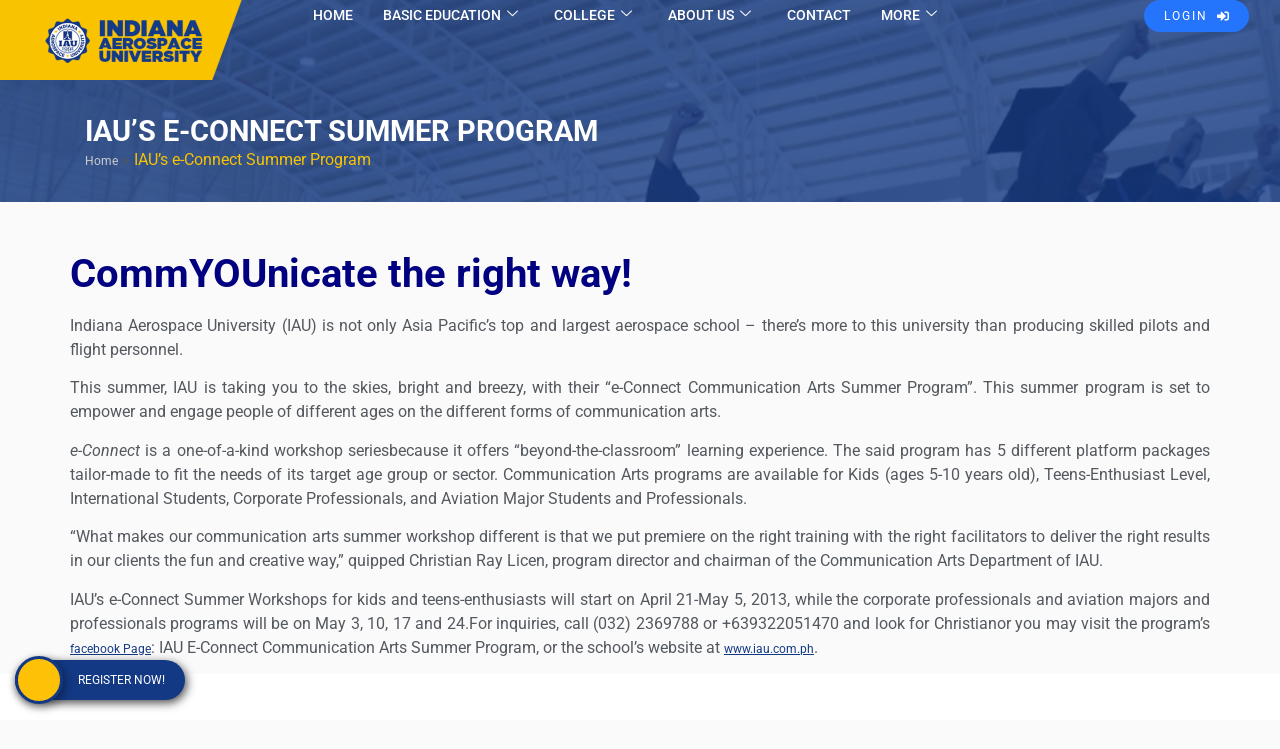

--- FILE ---
content_type: text/html; charset=UTF-8
request_url: https://iau.com.ph/iaus-e-connect-summer-program/
body_size: 23373
content:
<!doctype html>
<html lang="en">
<head>
	<meta charset="UTF-8">
	<meta name="viewport" content="width=device-width, initial-scale=1">
	<link rel="profile" href="https://gmpg.org/xfn/11">
	<meta name='robots' content='index, follow, max-image-preview:large, max-snippet:-1, max-video-preview:-1' />
	<style>img:is([sizes="auto" i], [sizes^="auto," i]) { contain-intrinsic-size: 3000px 1500px }</style>
	
	<!-- This site is optimized with the Yoast SEO plugin v26.5 - https://yoast.com/wordpress/plugins/seo/ -->
	<title>IAU’s e-Connect Summer Program - Indiana Aerospace University</title>
	<link rel="canonical" href="https://iau.com.ph/iaus-e-connect-summer-program/" />
	<meta property="og:locale" content="en_US" />
	<meta property="og:type" content="article" />
	<meta property="og:title" content="IAU’s e-Connect Summer Program - Indiana Aerospace University" />
	<meta property="og:description" content="CommYOUnicate the right way! Indiana Aerospace University (IAU) is not only Asia Pacific’s top and largest aerospace school – there’s more to this university than producing skilled pilots and flight [&hellip;]" />
	<meta property="og:url" content="https://iau.com.ph/iaus-e-connect-summer-program/" />
	<meta property="og:site_name" content="Indiana Aerospace University" />
	<meta property="article:publisher" content="https://www.facebook.com/indianaaerouniv/" />
	<meta property="article:modified_time" content="2014-12-17T09:05:26+00:00" />
	<meta name="twitter:card" content="summary_large_image" />
	<meta name="twitter:site" content="@IndianaAaeroUniv" />
	<meta name="twitter:label1" content="Est. reading time" />
	<meta name="twitter:data1" content="1 minute" />
	<script type="application/ld+json" class="yoast-schema-graph">{"@context":"https://schema.org","@graph":[{"@type":"WebPage","@id":"https://iau.com.ph/iaus-e-connect-summer-program/","url":"https://iau.com.ph/iaus-e-connect-summer-program/","name":"IAU’s e-Connect Summer Program - Indiana Aerospace University","isPartOf":{"@id":"https://iau.com.ph/#website"},"datePublished":"2014-12-16T06:49:54+00:00","dateModified":"2014-12-17T09:05:26+00:00","breadcrumb":{"@id":"https://iau.com.ph/iaus-e-connect-summer-program/#breadcrumb"},"inLanguage":"en","potentialAction":[{"@type":"ReadAction","target":["https://iau.com.ph/iaus-e-connect-summer-program/"]}]},{"@type":"BreadcrumbList","@id":"https://iau.com.ph/iaus-e-connect-summer-program/#breadcrumb","itemListElement":[{"@type":"ListItem","position":1,"name":"Home","item":"https://iau.com.ph/"},{"@type":"ListItem","position":2,"name":"IAU’s e-Connect Summer Program"}]},{"@type":"WebSite","@id":"https://iau.com.ph/#website","url":"https://iau.com.ph/","name":"Indiana Aerospace University","description":"Pre School | Grade School | Junior High | Senior High | College","publisher":{"@id":"https://iau.com.ph/#organization"},"potentialAction":[{"@type":"SearchAction","target":{"@type":"EntryPoint","urlTemplate":"https://iau.com.ph/?s={search_term_string}"},"query-input":{"@type":"PropertyValueSpecification","valueRequired":true,"valueName":"search_term_string"}}],"inLanguage":"en"},{"@type":"Organization","@id":"https://iau.com.ph/#organization","name":"Indiana Aerospace University","url":"https://iau.com.ph/","logo":{"@type":"ImageObject","inLanguage":"en","@id":"https://iau.com.ph/#/schema/logo/image/","url":"https://i0.wp.com/iau.com.ph/dev/wp-content/uploads/2019/04/logo-dark.png?fit=340%2C97&ssl=1","contentUrl":"https://i0.wp.com/iau.com.ph/dev/wp-content/uploads/2019/04/logo-dark.png?fit=340%2C97&ssl=1","width":340,"height":97,"caption":"Indiana Aerospace University"},"image":{"@id":"https://iau.com.ph/#/schema/logo/image/"},"sameAs":["https://www.facebook.com/indianaaerouniv/","https://x.com/IndianaAaeroUniv","https://www.instagram.com/indianaaerouniv/"]}]}</script>
	<!-- / Yoast SEO plugin. -->


<link rel='dns-prefetch' href='//cdn.jsdelivr.net' />
<link rel='dns-prefetch' href='//cdn.datatables.net' />
<link rel='dns-prefetch' href='//fonts.googleapis.com' />
<link rel="alternate" type="application/rss+xml" title="Indiana Aerospace University &raquo; Feed" href="https://iau.com.ph/feed/" />
<link rel="alternate" type="application/rss+xml" title="Indiana Aerospace University &raquo; Comments Feed" href="https://iau.com.ph/comments/feed/" />
<link rel="alternate" type="text/calendar" title="Indiana Aerospace University &raquo; iCal Feed" href="https://iau.com.ph/events/?ical=1" />
<script>
window._wpemojiSettings = {"baseUrl":"https:\/\/s.w.org\/images\/core\/emoji\/16.0.1\/72x72\/","ext":".png","svgUrl":"https:\/\/s.w.org\/images\/core\/emoji\/16.0.1\/svg\/","svgExt":".svg","source":{"concatemoji":"https:\/\/iau.com.ph\/dev\/wp-includes\/js\/wp-emoji-release.min.js?ver=6.8.3"}};
/*! This file is auto-generated */
!function(s,n){var o,i,e;function c(e){try{var t={supportTests:e,timestamp:(new Date).valueOf()};sessionStorage.setItem(o,JSON.stringify(t))}catch(e){}}function p(e,t,n){e.clearRect(0,0,e.canvas.width,e.canvas.height),e.fillText(t,0,0);var t=new Uint32Array(e.getImageData(0,0,e.canvas.width,e.canvas.height).data),a=(e.clearRect(0,0,e.canvas.width,e.canvas.height),e.fillText(n,0,0),new Uint32Array(e.getImageData(0,0,e.canvas.width,e.canvas.height).data));return t.every(function(e,t){return e===a[t]})}function u(e,t){e.clearRect(0,0,e.canvas.width,e.canvas.height),e.fillText(t,0,0);for(var n=e.getImageData(16,16,1,1),a=0;a<n.data.length;a++)if(0!==n.data[a])return!1;return!0}function f(e,t,n,a){switch(t){case"flag":return n(e,"\ud83c\udff3\ufe0f\u200d\u26a7\ufe0f","\ud83c\udff3\ufe0f\u200b\u26a7\ufe0f")?!1:!n(e,"\ud83c\udde8\ud83c\uddf6","\ud83c\udde8\u200b\ud83c\uddf6")&&!n(e,"\ud83c\udff4\udb40\udc67\udb40\udc62\udb40\udc65\udb40\udc6e\udb40\udc67\udb40\udc7f","\ud83c\udff4\u200b\udb40\udc67\u200b\udb40\udc62\u200b\udb40\udc65\u200b\udb40\udc6e\u200b\udb40\udc67\u200b\udb40\udc7f");case"emoji":return!a(e,"\ud83e\udedf")}return!1}function g(e,t,n,a){var r="undefined"!=typeof WorkerGlobalScope&&self instanceof WorkerGlobalScope?new OffscreenCanvas(300,150):s.createElement("canvas"),o=r.getContext("2d",{willReadFrequently:!0}),i=(o.textBaseline="top",o.font="600 32px Arial",{});return e.forEach(function(e){i[e]=t(o,e,n,a)}),i}function t(e){var t=s.createElement("script");t.src=e,t.defer=!0,s.head.appendChild(t)}"undefined"!=typeof Promise&&(o="wpEmojiSettingsSupports",i=["flag","emoji"],n.supports={everything:!0,everythingExceptFlag:!0},e=new Promise(function(e){s.addEventListener("DOMContentLoaded",e,{once:!0})}),new Promise(function(t){var n=function(){try{var e=JSON.parse(sessionStorage.getItem(o));if("object"==typeof e&&"number"==typeof e.timestamp&&(new Date).valueOf()<e.timestamp+604800&&"object"==typeof e.supportTests)return e.supportTests}catch(e){}return null}();if(!n){if("undefined"!=typeof Worker&&"undefined"!=typeof OffscreenCanvas&&"undefined"!=typeof URL&&URL.createObjectURL&&"undefined"!=typeof Blob)try{var e="postMessage("+g.toString()+"("+[JSON.stringify(i),f.toString(),p.toString(),u.toString()].join(",")+"));",a=new Blob([e],{type:"text/javascript"}),r=new Worker(URL.createObjectURL(a),{name:"wpTestEmojiSupports"});return void(r.onmessage=function(e){c(n=e.data),r.terminate(),t(n)})}catch(e){}c(n=g(i,f,p,u))}t(n)}).then(function(e){for(var t in e)n.supports[t]=e[t],n.supports.everything=n.supports.everything&&n.supports[t],"flag"!==t&&(n.supports.everythingExceptFlag=n.supports.everythingExceptFlag&&n.supports[t]);n.supports.everythingExceptFlag=n.supports.everythingExceptFlag&&!n.supports.flag,n.DOMReady=!1,n.readyCallback=function(){n.DOMReady=!0}}).then(function(){return e}).then(function(){var e;n.supports.everything||(n.readyCallback(),(e=n.source||{}).concatemoji?t(e.concatemoji):e.wpemoji&&e.twemoji&&(t(e.twemoji),t(e.wpemoji)))}))}((window,document),window._wpemojiSettings);
</script>
<link rel='stylesheet' id='sby_styles-css' href='https://iau.com.ph/dev/wp-content/plugins/feeds-for-youtube/css/sb-youtube-free.min.css?ver=2.4.0' media='all' />
<style id='wp-emoji-styles-inline-css'>

	img.wp-smiley, img.emoji {
		display: inline !important;
		border: none !important;
		box-shadow: none !important;
		height: 1em !important;
		width: 1em !important;
		margin: 0 0.07em !important;
		vertical-align: -0.1em !important;
		background: none !important;
		padding: 0 !important;
	}
</style>
<link rel='stylesheet' id='wp-block-library-css' href='https://iau.com.ph/dev/wp-includes/css/dist/block-library/style.min.css?ver=6.8.3' media='all' />
<link rel='stylesheet' id='wp-components-css' href='https://iau.com.ph/dev/wp-includes/css/dist/components/style.min.css?ver=6.8.3' media='all' />
<link rel='stylesheet' id='wp-preferences-css' href='https://iau.com.ph/dev/wp-includes/css/dist/preferences/style.min.css?ver=6.8.3' media='all' />
<link rel='stylesheet' id='wp-block-editor-css' href='https://iau.com.ph/dev/wp-includes/css/dist/block-editor/style.min.css?ver=6.8.3' media='all' />
<link rel='stylesheet' id='popup-maker-block-library-style-css' href='https://iau.com.ph/dev/wp-content/plugins/popup-maker/dist/packages/block-library-style.css?ver=dbea705cfafe089d65f1' media='all' />
<style id='global-styles-inline-css'>
:root{--wp--preset--aspect-ratio--square: 1;--wp--preset--aspect-ratio--4-3: 4/3;--wp--preset--aspect-ratio--3-4: 3/4;--wp--preset--aspect-ratio--3-2: 3/2;--wp--preset--aspect-ratio--2-3: 2/3;--wp--preset--aspect-ratio--16-9: 16/9;--wp--preset--aspect-ratio--9-16: 9/16;--wp--preset--color--black: #000000;--wp--preset--color--cyan-bluish-gray: #abb8c3;--wp--preset--color--white: #ffffff;--wp--preset--color--pale-pink: #f78da7;--wp--preset--color--vivid-red: #cf2e2e;--wp--preset--color--luminous-vivid-orange: #ff6900;--wp--preset--color--luminous-vivid-amber: #fcb900;--wp--preset--color--light-green-cyan: #7bdcb5;--wp--preset--color--vivid-green-cyan: #00d084;--wp--preset--color--pale-cyan-blue: #8ed1fc;--wp--preset--color--vivid-cyan-blue: #0693e3;--wp--preset--color--vivid-purple: #9b51e0;--wp--preset--gradient--vivid-cyan-blue-to-vivid-purple: linear-gradient(135deg,rgba(6,147,227,1) 0%,rgb(155,81,224) 100%);--wp--preset--gradient--light-green-cyan-to-vivid-green-cyan: linear-gradient(135deg,rgb(122,220,180) 0%,rgb(0,208,130) 100%);--wp--preset--gradient--luminous-vivid-amber-to-luminous-vivid-orange: linear-gradient(135deg,rgba(252,185,0,1) 0%,rgba(255,105,0,1) 100%);--wp--preset--gradient--luminous-vivid-orange-to-vivid-red: linear-gradient(135deg,rgba(255,105,0,1) 0%,rgb(207,46,46) 100%);--wp--preset--gradient--very-light-gray-to-cyan-bluish-gray: linear-gradient(135deg,rgb(238,238,238) 0%,rgb(169,184,195) 100%);--wp--preset--gradient--cool-to-warm-spectrum: linear-gradient(135deg,rgb(74,234,220) 0%,rgb(151,120,209) 20%,rgb(207,42,186) 40%,rgb(238,44,130) 60%,rgb(251,105,98) 80%,rgb(254,248,76) 100%);--wp--preset--gradient--blush-light-purple: linear-gradient(135deg,rgb(255,206,236) 0%,rgb(152,150,240) 100%);--wp--preset--gradient--blush-bordeaux: linear-gradient(135deg,rgb(254,205,165) 0%,rgb(254,45,45) 50%,rgb(107,0,62) 100%);--wp--preset--gradient--luminous-dusk: linear-gradient(135deg,rgb(255,203,112) 0%,rgb(199,81,192) 50%,rgb(65,88,208) 100%);--wp--preset--gradient--pale-ocean: linear-gradient(135deg,rgb(255,245,203) 0%,rgb(182,227,212) 50%,rgb(51,167,181) 100%);--wp--preset--gradient--electric-grass: linear-gradient(135deg,rgb(202,248,128) 0%,rgb(113,206,126) 100%);--wp--preset--gradient--midnight: linear-gradient(135deg,rgb(2,3,129) 0%,rgb(40,116,252) 100%);--wp--preset--font-size--small: 13px;--wp--preset--font-size--medium: 20px;--wp--preset--font-size--large: 36px;--wp--preset--font-size--x-large: 42px;--wp--preset--spacing--20: 0.44rem;--wp--preset--spacing--30: 0.67rem;--wp--preset--spacing--40: 1rem;--wp--preset--spacing--50: 1.5rem;--wp--preset--spacing--60: 2.25rem;--wp--preset--spacing--70: 3.38rem;--wp--preset--spacing--80: 5.06rem;--wp--preset--shadow--natural: 6px 6px 9px rgba(0, 0, 0, 0.2);--wp--preset--shadow--deep: 12px 12px 50px rgba(0, 0, 0, 0.4);--wp--preset--shadow--sharp: 6px 6px 0px rgba(0, 0, 0, 0.2);--wp--preset--shadow--outlined: 6px 6px 0px -3px rgba(255, 255, 255, 1), 6px 6px rgba(0, 0, 0, 1);--wp--preset--shadow--crisp: 6px 6px 0px rgba(0, 0, 0, 1);}:root { --wp--style--global--content-size: 800px;--wp--style--global--wide-size: 1200px; }:where(body) { margin: 0; }.wp-site-blocks > .alignleft { float: left; margin-right: 2em; }.wp-site-blocks > .alignright { float: right; margin-left: 2em; }.wp-site-blocks > .aligncenter { justify-content: center; margin-left: auto; margin-right: auto; }:where(.wp-site-blocks) > * { margin-block-start: 24px; margin-block-end: 0; }:where(.wp-site-blocks) > :first-child { margin-block-start: 0; }:where(.wp-site-blocks) > :last-child { margin-block-end: 0; }:root { --wp--style--block-gap: 24px; }:root :where(.is-layout-flow) > :first-child{margin-block-start: 0;}:root :where(.is-layout-flow) > :last-child{margin-block-end: 0;}:root :where(.is-layout-flow) > *{margin-block-start: 24px;margin-block-end: 0;}:root :where(.is-layout-constrained) > :first-child{margin-block-start: 0;}:root :where(.is-layout-constrained) > :last-child{margin-block-end: 0;}:root :where(.is-layout-constrained) > *{margin-block-start: 24px;margin-block-end: 0;}:root :where(.is-layout-flex){gap: 24px;}:root :where(.is-layout-grid){gap: 24px;}.is-layout-flow > .alignleft{float: left;margin-inline-start: 0;margin-inline-end: 2em;}.is-layout-flow > .alignright{float: right;margin-inline-start: 2em;margin-inline-end: 0;}.is-layout-flow > .aligncenter{margin-left: auto !important;margin-right: auto !important;}.is-layout-constrained > .alignleft{float: left;margin-inline-start: 0;margin-inline-end: 2em;}.is-layout-constrained > .alignright{float: right;margin-inline-start: 2em;margin-inline-end: 0;}.is-layout-constrained > .aligncenter{margin-left: auto !important;margin-right: auto !important;}.is-layout-constrained > :where(:not(.alignleft):not(.alignright):not(.alignfull)){max-width: var(--wp--style--global--content-size);margin-left: auto !important;margin-right: auto !important;}.is-layout-constrained > .alignwide{max-width: var(--wp--style--global--wide-size);}body .is-layout-flex{display: flex;}.is-layout-flex{flex-wrap: wrap;align-items: center;}.is-layout-flex > :is(*, div){margin: 0;}body .is-layout-grid{display: grid;}.is-layout-grid > :is(*, div){margin: 0;}body{padding-top: 0px;padding-right: 0px;padding-bottom: 0px;padding-left: 0px;}a:where(:not(.wp-element-button)){text-decoration: underline;}:root :where(.wp-element-button, .wp-block-button__link){background-color: #32373c;border-width: 0;color: #fff;font-family: inherit;font-size: inherit;line-height: inherit;padding: calc(0.667em + 2px) calc(1.333em + 2px);text-decoration: none;}.has-black-color{color: var(--wp--preset--color--black) !important;}.has-cyan-bluish-gray-color{color: var(--wp--preset--color--cyan-bluish-gray) !important;}.has-white-color{color: var(--wp--preset--color--white) !important;}.has-pale-pink-color{color: var(--wp--preset--color--pale-pink) !important;}.has-vivid-red-color{color: var(--wp--preset--color--vivid-red) !important;}.has-luminous-vivid-orange-color{color: var(--wp--preset--color--luminous-vivid-orange) !important;}.has-luminous-vivid-amber-color{color: var(--wp--preset--color--luminous-vivid-amber) !important;}.has-light-green-cyan-color{color: var(--wp--preset--color--light-green-cyan) !important;}.has-vivid-green-cyan-color{color: var(--wp--preset--color--vivid-green-cyan) !important;}.has-pale-cyan-blue-color{color: var(--wp--preset--color--pale-cyan-blue) !important;}.has-vivid-cyan-blue-color{color: var(--wp--preset--color--vivid-cyan-blue) !important;}.has-vivid-purple-color{color: var(--wp--preset--color--vivid-purple) !important;}.has-black-background-color{background-color: var(--wp--preset--color--black) !important;}.has-cyan-bluish-gray-background-color{background-color: var(--wp--preset--color--cyan-bluish-gray) !important;}.has-white-background-color{background-color: var(--wp--preset--color--white) !important;}.has-pale-pink-background-color{background-color: var(--wp--preset--color--pale-pink) !important;}.has-vivid-red-background-color{background-color: var(--wp--preset--color--vivid-red) !important;}.has-luminous-vivid-orange-background-color{background-color: var(--wp--preset--color--luminous-vivid-orange) !important;}.has-luminous-vivid-amber-background-color{background-color: var(--wp--preset--color--luminous-vivid-amber) !important;}.has-light-green-cyan-background-color{background-color: var(--wp--preset--color--light-green-cyan) !important;}.has-vivid-green-cyan-background-color{background-color: var(--wp--preset--color--vivid-green-cyan) !important;}.has-pale-cyan-blue-background-color{background-color: var(--wp--preset--color--pale-cyan-blue) !important;}.has-vivid-cyan-blue-background-color{background-color: var(--wp--preset--color--vivid-cyan-blue) !important;}.has-vivid-purple-background-color{background-color: var(--wp--preset--color--vivid-purple) !important;}.has-black-border-color{border-color: var(--wp--preset--color--black) !important;}.has-cyan-bluish-gray-border-color{border-color: var(--wp--preset--color--cyan-bluish-gray) !important;}.has-white-border-color{border-color: var(--wp--preset--color--white) !important;}.has-pale-pink-border-color{border-color: var(--wp--preset--color--pale-pink) !important;}.has-vivid-red-border-color{border-color: var(--wp--preset--color--vivid-red) !important;}.has-luminous-vivid-orange-border-color{border-color: var(--wp--preset--color--luminous-vivid-orange) !important;}.has-luminous-vivid-amber-border-color{border-color: var(--wp--preset--color--luminous-vivid-amber) !important;}.has-light-green-cyan-border-color{border-color: var(--wp--preset--color--light-green-cyan) !important;}.has-vivid-green-cyan-border-color{border-color: var(--wp--preset--color--vivid-green-cyan) !important;}.has-pale-cyan-blue-border-color{border-color: var(--wp--preset--color--pale-cyan-blue) !important;}.has-vivid-cyan-blue-border-color{border-color: var(--wp--preset--color--vivid-cyan-blue) !important;}.has-vivid-purple-border-color{border-color: var(--wp--preset--color--vivid-purple) !important;}.has-vivid-cyan-blue-to-vivid-purple-gradient-background{background: var(--wp--preset--gradient--vivid-cyan-blue-to-vivid-purple) !important;}.has-light-green-cyan-to-vivid-green-cyan-gradient-background{background: var(--wp--preset--gradient--light-green-cyan-to-vivid-green-cyan) !important;}.has-luminous-vivid-amber-to-luminous-vivid-orange-gradient-background{background: var(--wp--preset--gradient--luminous-vivid-amber-to-luminous-vivid-orange) !important;}.has-luminous-vivid-orange-to-vivid-red-gradient-background{background: var(--wp--preset--gradient--luminous-vivid-orange-to-vivid-red) !important;}.has-very-light-gray-to-cyan-bluish-gray-gradient-background{background: var(--wp--preset--gradient--very-light-gray-to-cyan-bluish-gray) !important;}.has-cool-to-warm-spectrum-gradient-background{background: var(--wp--preset--gradient--cool-to-warm-spectrum) !important;}.has-blush-light-purple-gradient-background{background: var(--wp--preset--gradient--blush-light-purple) !important;}.has-blush-bordeaux-gradient-background{background: var(--wp--preset--gradient--blush-bordeaux) !important;}.has-luminous-dusk-gradient-background{background: var(--wp--preset--gradient--luminous-dusk) !important;}.has-pale-ocean-gradient-background{background: var(--wp--preset--gradient--pale-ocean) !important;}.has-electric-grass-gradient-background{background: var(--wp--preset--gradient--electric-grass) !important;}.has-midnight-gradient-background{background: var(--wp--preset--gradient--midnight) !important;}.has-small-font-size{font-size: var(--wp--preset--font-size--small) !important;}.has-medium-font-size{font-size: var(--wp--preset--font-size--medium) !important;}.has-large-font-size{font-size: var(--wp--preset--font-size--large) !important;}.has-x-large-font-size{font-size: var(--wp--preset--font-size--x-large) !important;}
:root :where(.wp-block-pullquote){font-size: 1.5em;line-height: 1.6;}
</style>
<link rel='stylesheet' id='tribe-events-v2-single-skeleton-css' href='https://iau.com.ph/dev/wp-content/plugins/the-events-calendar/build/css/tribe-events-single-skeleton.css?ver=6.15.12.2' media='all' />
<link rel='stylesheet' id='tribe-events-v2-single-skeleton-full-css' href='https://iau.com.ph/dev/wp-content/plugins/the-events-calendar/build/css/tribe-events-single-full.css?ver=6.15.12.2' media='all' />
<link rel='stylesheet' id='tec-events-elementor-widgets-base-styles-css' href='https://iau.com.ph/dev/wp-content/plugins/the-events-calendar/build/css/integrations/plugins/elementor/widgets/widget-base.css?ver=6.15.12.2' media='all' />
<link rel='stylesheet' id='slick-css-css' href='https://iau.com.ph/dev/wp-content/themes/hello-theme-child-master/vendor/slick/slick.min.css?ver=6.8.3' media='all' />
<link rel='stylesheet' id='slick-theme-css-css' href='https://iau.com.ph/dev/wp-content/themes/hello-theme-child-master/vendor/slick/slick-theme.min.css?ver=6.8.3' media='all' />
<link rel='stylesheet' id='datatable-css-css' href='//cdn.datatables.net/2.1.8/css/dataTables.dataTables.min.css?ver=6.8.3' media='all' />
<link rel='stylesheet' id='bootstrap-css-css' href='https://iau.com.ph/dev/wp-content/themes/hello-theme-child-master/css/bootstrap.css?ver=6.8.3' media='all' />
<link rel='stylesheet' id='helper-css2-css' href='https://iau.com.ph/dev/wp-content/themes/hello-theme-child-master/css/helpers.css?ver=6.8.3' media='all' />
<link rel='stylesheet' id='googleFont-css' href='https://fonts.googleapis.com/css?family=Roboto%3A300%2C400%2C400i%2C700%2C700i%2C900%7CCourgette&#038;ver=6.8.3' media='all' />
<link rel='stylesheet' id='hello-elementor-css' href='https://iau.com.ph/dev/wp-content/themes/hello-elementor/assets/css/reset.css?ver=3.4.5' media='all' />
<link rel='stylesheet' id='hello-elementor-theme-style-css' href='https://iau.com.ph/dev/wp-content/themes/hello-elementor/assets/css/theme.css?ver=3.4.5' media='all' />
<link rel='stylesheet' id='hello-elementor-header-footer-css' href='https://iau.com.ph/dev/wp-content/themes/hello-elementor/assets/css/header-footer.css?ver=3.4.5' media='all' />
<link rel='stylesheet' id='elementor-frontend-css' href='https://iau.com.ph/dev/wp-content/plugins/elementor/assets/css/frontend.min.css?ver=3.33.3' media='all' />
<link rel='stylesheet' id='elementor-post-16059-css' href='https://iau.com.ph/dev/wp-content/uploads/elementor/css/post-16059.css?ver=1764906709' media='all' />
<link rel='stylesheet' id='popup-maker-site-css' href='//iau.com.ph/dev/wp-content/uploads/pum/pum-site-styles.css?generated=1755172007&#038;ver=1.21.5' media='all' />
<link rel='stylesheet' id='hello-elementor-child-style-css' href='https://iau.com.ph/dev/wp-content/themes/hello-theme-child-master/style.css?ver=2.0.0' media='all' />
<link rel='stylesheet' id='ekit-widget-styles-css' href='https://iau.com.ph/dev/wp-content/plugins/elementskit-lite/widgets/init/assets/css/widget-styles.css?ver=3.7.7' media='all' />
<link rel='stylesheet' id='ekit-responsive-css' href='https://iau.com.ph/dev/wp-content/plugins/elementskit-lite/widgets/init/assets/css/responsive.css?ver=3.7.7' media='all' />
<link rel='stylesheet' id='widget-icon-list-css' href='https://iau.com.ph/dev/wp-content/plugins/elementor/assets/css/widget-icon-list.min.css?ver=3.33.3' media='all' />
<link rel='stylesheet' id='eael-general-css' href='https://iau.com.ph/dev/wp-content/plugins/essential-addons-for-elementor-lite/assets/front-end/css/view/general.min.css?ver=6.5.3' media='all' />
<link rel='stylesheet' id='elementor-gf-local-roboto-css' href='https://iau.com.ph/dev/wp-content/uploads/elementor/google-fonts/css/roboto.css?ver=1754113141' media='all' />
<link rel='stylesheet' id='elementor-gf-local-robotoslab-css' href='https://iau.com.ph/dev/wp-content/uploads/elementor/google-fonts/css/robotoslab.css?ver=1754113154' media='all' />
<!--n2css--><!--n2js--><script src="https://iau.com.ph/dev/wp-includes/js/jquery/jquery.min.js?ver=3.7.1" id="jquery-core-js"></script>
<script src="https://iau.com.ph/dev/wp-includes/js/jquery/jquery-migrate.min.js?ver=3.4.1" id="jquery-migrate-js"></script>
<link rel="https://api.w.org/" href="https://iau.com.ph/wp-json/" /><link rel="alternate" title="JSON" type="application/json" href="https://iau.com.ph/wp-json/wp/v2/pages/1145" /><link rel="EditURI" type="application/rsd+xml" title="RSD" href="https://iau.com.ph/dev/xmlrpc.php?rsd" />
<meta name="generator" content="WordPress 6.8.3" />
<link rel='shortlink' href='https://iau.com.ph/?p=1145' />
<link rel="alternate" title="oEmbed (JSON)" type="application/json+oembed" href="https://iau.com.ph/wp-json/oembed/1.0/embed?url=https%3A%2F%2Fiau.com.ph%2Fiaus-e-connect-summer-program%2F" />
<link rel="alternate" title="oEmbed (XML)" type="text/xml+oembed" href="https://iau.com.ph/wp-json/oembed/1.0/embed?url=https%3A%2F%2Fiau.com.ph%2Fiaus-e-connect-summer-program%2F&#038;format=xml" />
<meta name="tec-api-version" content="v1"><meta name="tec-api-origin" content="https://iau.com.ph"><link rel="alternate" href="https://iau.com.ph/wp-json/tribe/events/v1/" /><meta name="generator" content="Elementor 3.33.3; features: e_font_icon_svg, additional_custom_breakpoints; settings: css_print_method-external, google_font-enabled, font_display-swap">
			<style>
				.e-con.e-parent:nth-of-type(n+4):not(.e-lazyloaded):not(.e-no-lazyload),
				.e-con.e-parent:nth-of-type(n+4):not(.e-lazyloaded):not(.e-no-lazyload) * {
					background-image: none !important;
				}
				@media screen and (max-height: 1024px) {
					.e-con.e-parent:nth-of-type(n+3):not(.e-lazyloaded):not(.e-no-lazyload),
					.e-con.e-parent:nth-of-type(n+3):not(.e-lazyloaded):not(.e-no-lazyload) * {
						background-image: none !important;
					}
				}
				@media screen and (max-height: 640px) {
					.e-con.e-parent:nth-of-type(n+2):not(.e-lazyloaded):not(.e-no-lazyload),
					.e-con.e-parent:nth-of-type(n+2):not(.e-lazyloaded):not(.e-no-lazyload) * {
						background-image: none !important;
					}
				}
			</style>
			<link rel="icon" href="https://iau.com.ph/dev/wp-content/uploads/2012/11/iaulogowebwall.jpg" sizes="32x32" />
<link rel="icon" href="https://iau.com.ph/dev/wp-content/uploads/2012/11/iaulogowebwall.jpg" sizes="192x192" />
<link rel="apple-touch-icon" href="https://iau.com.ph/dev/wp-content/uploads/2012/11/iaulogowebwall.jpg" />
<meta name="msapplication-TileImage" content="https://iau.com.ph/dev/wp-content/uploads/2012/11/iaulogowebwall.jpg" />
		<style id="wp-custom-css">
			

#content{
	margin-top:0;
}

/* TOPNAV*/
#mainNavMenu{
	background-color:transparent;
	box-shadow: 0 0 0 rgba(0, 0, 0, 0) !important;
	
	transition:all 400ms ease-out!important;
}

body.sticky #mainNavMenu{
	background-color: var(--e-global-color-primary);
	box-shadow: 0 10px 30px rgba(0, 0, 0, .5) !important;
}
#menu-item-5809{
	border-bottom:1px solid #ccc;
}

/*MENU*/
#menu-item-16504 .elementskit-submenu-panel{
	left:-100%;
	max-width: 250px;
}
#menu-item-16504 .elementskit-submenu-panel li>a{
	white-space: break-spaces;
}

.singlePageHeader .section-header{
	background-color:var(--e-global-color-primary);
	max-height:300px;
	overflow:hidden;
}
.singlePageHeader .section-header-content{
	padding-top:90px;
	padding-bottom:30px;
}
.singlePageHeader #jarallax-container-0{
	opacity:.2!important;
}

.singlePageHeader .innerpage-title{
	color:#fff;
	margin-bottom:0;
	text-transform:uppercase; 
	font-weight:700;
	font-size:180%;
}
.singlePageHeader .nox-breadcrumbs a{
	color:#ccc;
}
.singlePageHeader .nox-breadcrumbs a:hover{
	color:#fff;
	font-style:none;
}

.rounded{
	border-radius:10px;
}
.rounded-20{
	border-radius:20px;
}
.rounded-30{
	border-radius:30px;
}
.overflow-hidden{
	overflow:hidden;
}

.sidebarNav .menu-item{
	margin-bottom:5px;
	border-radius:100px !important;
	display:block;
	overflow:hidden;
	box-shadow:1px 2px 5px rgba(50,50,50,.1);
}

/*noxAccordion*/
.noxAccordion .eael-img-accordion a{
	opacity:1;	
}
.noxAccordion .eael-img-accordion .eael-image-accordion-hover .img-accordion-title{
	visibility:visible;
	opacity:1;
	font-size:16px;
	transform:none;
	position:absolute;
	width:90%; 
	bottom:0;
}

.noxAccordion .eael-img-accordion .eael-image-accordion-hover:hover  .img-accordion-title{
	position:relative;
	width:100%; 
	font-size:24px;
	transform:none;
}
.noxAccordion .eael-img-accordion:hover .eael-image-accordion-hover .img-accordion-title{
	opacity:0;
}

/*chatbox*/
body *[data-sentry-component="ChatbotChatbaseBranding"]{
	background:red;
	display:none!important;
}

[type=button], [type=submit], button{
	background:var(--e-global-color-primary);
	border:none;
	color:#fff!important;
}
[type=button]:hover, [type=submit]:hover, button:hover{
	background:var(--e-global-color-accent);
	color:#000!important;
}

.text-uppercase{
	text-transform:uppercase;
}

.page404{
	margin:30px;
	padding:30px;
	border-radius:7px;
	box-shadow:4px 5px 30px #ddd;
}

.btn-secondary{
	background:#ddd;
	display:inline-block;
	padding:10px 16px;
	border-radius:7px;
	margin-bottom:5px;
	color:#000;
}
.btn-secondary:hover{
	text-decoration:none;
	background:var(--e-global-color-accent);
	color:#000!important;
}

.table-simple thead tr{
	color:#fff;
}

.table-simple tr td{
	border-color:#fff;
	border-width:0px;
}

.dt-length, .dt-search{
	display:flex;
	align-content:middle;
	align-items:center;
	gap:10px;
}

.deans-list-posts a,
.iau-calendar-posts a{
	display:block;
	color:#fff;
	font-size:16px;
	opacity:.75;
	margin-bottom:5px;
	padding:7px 14px;
}
.deans-list-posts a:hover,
.iau-calendar-posts a:hover{
	opacity:1;
}

.btn-sidebar .deans-list-posts a,
.btn-sidebar .iau-calendar-posts a{
	color:var(--e-global-color-primary);
}		</style>
		</head>
<body class="wp-singular page-template-default page page-id-1145 wp-custom-logo wp-embed-responsive wp-theme-hello-elementor wp-child-theme-hello-theme-child-master tribe-no-js hello-elementor-default elementor-default elementor-kit-16059">


<a class="skip-link screen-reader-text" href="#content">Skip to content</a>

	<div id="mainNav">
				<div data-elementor-type="section" data-elementor-id="17320" class="elementor elementor-17320">
				<div class="elementor-element elementor-element-0f84ea8 e-con-full e-flex e-con e-parent" data-id="0f84ea8" data-element_type="container" id="mainNavMenu" data-settings="{&quot;background_background&quot;:&quot;classic&quot;}">
		<div class="elementor-element elementor-element-645d3be e-con-full e-flex e-con e-child" data-id="645d3be" data-element_type="container">
				<div class="elementor-element elementor-element-8386449 elementor-widget elementor-widget-image" data-id="8386449" data-element_type="widget" id="navLogo" data-widget_type="image.default">
				<div class="elementor-widget-container">
															<img src="https://iau.com.ph/dev/wp-content/uploads/elementor/thumbs/logo-v2-r499wbv0r0iv5vp7aywgepoow03s57nxv4u18bvgg0.png" title="logo-v2" alt="logo-v2" loading="lazy" />															</div>
				</div>
				</div>
		<div class="elementor-element elementor-element-5f5160c e-con-full e-flex e-con e-child" data-id="5f5160c" data-element_type="container">
		<div class="elementor-element elementor-element-855bdc9 e-con-full e-flex e-con e-child" data-id="855bdc9" data-element_type="container">
				<div class="elementor-element elementor-element-facadf9 elementor-widget elementor-widget-ekit-nav-menu" data-id="facadf9" data-element_type="widget" data-widget_type="ekit-nav-menu.default">
				<div class="elementor-widget-container">
							<nav class="ekit-wid-con ekit_menu_responsive_tablet" 
			data-hamburger-icon="" 
			data-hamburger-icon-type="icon" 
			data-responsive-breakpoint="1024">
			            <button class="elementskit-menu-hamburger elementskit-menu-toggler"  type="button" aria-label="hamburger-icon">
                                    <span class="elementskit-menu-hamburger-icon"></span><span class="elementskit-menu-hamburger-icon"></span><span class="elementskit-menu-hamburger-icon"></span>
                            </button>
            <div id="ekit-megamenu-main-navigation-2" class="elementskit-menu-container elementskit-menu-offcanvas-elements elementskit-navbar-nav-default ekit-nav-menu-one-page-no ekit-nav-dropdown-hover"><ul id="menu-main-navigation-2" class="elementskit-navbar-nav elementskit-menu-po-left submenu-click-on-icon"><li id="menu-item-18024" class="menu-item menu-item-type-custom menu-item-object-custom menu-item-18024 nav-item elementskit-mobile-builder-content" data-vertical-menu=750px><a href="https://iau.com.ph/home" class="ekit-menu-nav-link">HOME</a></li>
<li id="menu-item-16503" class="menu-item menu-item-type-post_type menu-item-object-page menu-item-16503 nav-item elementskit-dropdown-has top_position elementskit-dropdown-menu-full_width elementskit-megamenu-has elementskit-mobile-builder-content" data-vertical-menu=""><a href="https://iau.com.ph/grade-school/" class="ekit-menu-nav-link">BASIC EDUCATION<i aria-hidden="true" class="icon icon-down-arrow1 elementskit-submenu-indicator"></i></a><div class="elementskit-megamenu-panel"><style>.elementor-17334 .elementor-element.elementor-element-33c6394{--display:flex;--flex-direction:row;--container-widget-width:initial;--container-widget-height:100%;--container-widget-flex-grow:1;--container-widget-align-self:stretch;--flex-wrap-mobile:wrap;box-shadow:0px 7px 25px 0px rgba(0, 0, 0, 0.13);}.elementor-17334 .elementor-element.elementor-element-33c6394:not(.elementor-motion-effects-element-type-background), .elementor-17334 .elementor-element.elementor-element-33c6394 > .elementor-motion-effects-container > .elementor-motion-effects-layer{background-color:var( --e-global-color-7bb6b98 );}.elementor-17334 .elementor-element.elementor-element-cb35c67{--display:grid;--e-con-grid-template-columns:repeat(5, 1fr);--e-con-grid-template-rows:repeat(1, 1fr);--gap:30px 30px;--row-gap:30px;--column-gap:30px;--grid-auto-flow:row;}.elementor-17334 .elementor-element.elementor-element-9de6893{--display:flex;}.elementor-widget-heading .elementor-heading-title{font-family:var( --e-global-typography-primary-font-family ), Sans-serif;font-weight:var( --e-global-typography-primary-font-weight );color:var( --e-global-color-primary );}.elementor-17334 .elementor-element.elementor-element-ce35e8e .elementor-heading-title{font-family:"Roboto", Sans-serif;font-size:22px;font-weight:900;}.elementor-widget-text-editor{font-family:var( --e-global-typography-text-font-family ), Sans-serif;font-weight:var( --e-global-typography-text-font-weight );color:var( --e-global-color-text );}.elementor-widget-text-editor.elementor-drop-cap-view-stacked .elementor-drop-cap{background-color:var( --e-global-color-primary );}.elementor-widget-text-editor.elementor-drop-cap-view-framed .elementor-drop-cap, .elementor-widget-text-editor.elementor-drop-cap-view-default .elementor-drop-cap{color:var( --e-global-color-primary );border-color:var( --e-global-color-primary );}.elementor-17334 .elementor-element.elementor-element-6d6d09d > .elementor-widget-container{margin:-10px 0px 0px 0px;}.elementor-17334 .elementor-element.elementor-element-6d6d09d{text-align:left;font-family:"Roboto", Sans-serif;font-size:14px;font-weight:400;}.elementor-17334 .elementor-element.elementor-element-91ba0f4{--display:flex;}.elementor-widget-image .widget-image-caption{color:var( --e-global-color-text );font-family:var( --e-global-typography-text-font-family ), Sans-serif;font-weight:var( --e-global-typography-text-font-weight );}.elementor-17334 .elementor-element.elementor-element-fcae213 img{border-radius:10px 10px 10px 10px;}.elementor-widget-button .elementor-button{background-color:var( --e-global-color-accent );font-family:var( --e-global-typography-accent-font-family ), Sans-serif;font-weight:var( --e-global-typography-accent-font-weight );}.elementor-17334 .elementor-element.elementor-element-90e917f .elementor-button{background-color:#00000000;font-family:"Roboto", Sans-serif;font-size:16px;font-weight:500;fill:var( --e-global-color-e10e677 );color:var( --e-global-color-e10e677 );padding:10px 0px 10px 0px;}.elementor-17334 .elementor-element.elementor-element-90e917f > .elementor-widget-container{margin:-10px 0px 0px 0px;padding:0px 0px 0px 0px;}.elementor-17334 .elementor-element.elementor-element-90e917f .elementor-button:hover, .elementor-17334 .elementor-element.elementor-element-90e917f .elementor-button:focus{color:var( --e-global-color-primary );}.elementor-17334 .elementor-element.elementor-element-90e917f .elementor-button:hover svg, .elementor-17334 .elementor-element.elementor-element-90e917f .elementor-button:focus svg{fill:var( --e-global-color-primary );}.elementor-17334 .elementor-element.elementor-element-69614e0 > .elementor-widget-container{margin:-20px 0px 0px 0px;}.elementor-17334 .elementor-element.elementor-element-69614e0{text-align:left;font-family:"Roboto", Sans-serif;font-size:12px;font-weight:400;}.elementor-17334 .elementor-element.elementor-element-50afdf0 .elementor-button{background-color:#F8C30100;fill:var( --e-global-color-text );color:var( --e-global-color-text );border-style:solid;border-width:1px 1px 1px 1px;border-radius:0px 0px 0px 0px;}.elementor-17334 .elementor-element.elementor-element-50afdf0 .elementor-button:hover, .elementor-17334 .elementor-element.elementor-element-50afdf0 .elementor-button:focus{background-color:var( --e-global-color-primary );color:var( --e-global-color-7bb6b98 );border-color:var( --e-global-color-primary );}.elementor-17334 .elementor-element.elementor-element-50afdf0 .elementor-button:hover svg, .elementor-17334 .elementor-element.elementor-element-50afdf0 .elementor-button:focus svg{fill:var( --e-global-color-7bb6b98 );}.elementor-17334 .elementor-element.elementor-element-999f346{--display:flex;}.elementor-17334 .elementor-element.elementor-element-1483644 img{border-radius:10px 10px 10px 10px;}.elementor-17334 .elementor-element.elementor-element-cf5e728 .elementor-button{background-color:#00000000;font-family:"Roboto", Sans-serif;font-size:16px;font-weight:500;fill:var( --e-global-color-e10e677 );color:var( --e-global-color-e10e677 );padding:10px 0px 10px 0px;}.elementor-17334 .elementor-element.elementor-element-cf5e728 > .elementor-widget-container{margin:-10px 0px 0px 0px;padding:0px 0px 0px 0px;}.elementor-17334 .elementor-element.elementor-element-cf5e728 .elementor-button:hover, .elementor-17334 .elementor-element.elementor-element-cf5e728 .elementor-button:focus{color:var( --e-global-color-primary );}.elementor-17334 .elementor-element.elementor-element-cf5e728 .elementor-button:hover svg, .elementor-17334 .elementor-element.elementor-element-cf5e728 .elementor-button:focus svg{fill:var( --e-global-color-primary );}.elementor-17334 .elementor-element.elementor-element-59c7fdd > .elementor-widget-container{margin:-20px 0px 0px 0px;}.elementor-17334 .elementor-element.elementor-element-59c7fdd{text-align:left;font-family:"Roboto", Sans-serif;font-size:12px;font-weight:400;}.elementor-17334 .elementor-element.elementor-element-1c8dfd6 .elementor-button{background-color:#F8C30100;fill:var( --e-global-color-text );color:var( --e-global-color-text );border-style:solid;border-width:1px 1px 1px 1px;border-radius:0px 0px 0px 0px;}.elementor-17334 .elementor-element.elementor-element-1c8dfd6 .elementor-button:hover, .elementor-17334 .elementor-element.elementor-element-1c8dfd6 .elementor-button:focus{background-color:var( --e-global-color-primary );color:var( --e-global-color-7bb6b98 );border-color:var( --e-global-color-primary );}.elementor-17334 .elementor-element.elementor-element-1c8dfd6 .elementor-button:hover svg, .elementor-17334 .elementor-element.elementor-element-1c8dfd6 .elementor-button:focus svg{fill:var( --e-global-color-7bb6b98 );}.elementor-17334 .elementor-element.elementor-element-ac6c1ce{--display:flex;}.elementor-17334 .elementor-element.elementor-element-7a9902d img{border-radius:10px 10px 10px 10px;}.elementor-17334 .elementor-element.elementor-element-ca207a3 .elementor-button{background-color:#00000000;font-family:"Roboto", Sans-serif;font-size:16px;font-weight:500;fill:var( --e-global-color-e10e677 );color:var( --e-global-color-e10e677 );padding:10px 0px 10px 0px;}.elementor-17334 .elementor-element.elementor-element-ca207a3 > .elementor-widget-container{margin:-10px 0px -15px 0px;padding:0px 0px 0px 0px;}.elementor-17334 .elementor-element.elementor-element-ca207a3 .elementor-button:hover, .elementor-17334 .elementor-element.elementor-element-ca207a3 .elementor-button:focus{color:var( --e-global-color-primary );}.elementor-17334 .elementor-element.elementor-element-ca207a3 .elementor-button:hover svg, .elementor-17334 .elementor-element.elementor-element-ca207a3 .elementor-button:focus svg{fill:var( --e-global-color-primary );}.elementor-widget-icon-list .elementor-icon-list-item:not(:last-child):after{border-color:var( --e-global-color-text );}.elementor-widget-icon-list .elementor-icon-list-icon i{color:var( --e-global-color-primary );}.elementor-widget-icon-list .elementor-icon-list-icon svg{fill:var( --e-global-color-primary );}.elementor-widget-icon-list .elementor-icon-list-item > .elementor-icon-list-text, .elementor-widget-icon-list .elementor-icon-list-item > a{font-family:var( --e-global-typography-text-font-family ), Sans-serif;font-weight:var( --e-global-typography-text-font-weight );}.elementor-widget-icon-list .elementor-icon-list-text{color:var( --e-global-color-secondary );}.elementor-17334 .elementor-element.elementor-element-fa0b674 .elementor-icon-list-items:not(.elementor-inline-items) .elementor-icon-list-item:not(:last-child){padding-block-end:calc(6px/2);}.elementor-17334 .elementor-element.elementor-element-fa0b674 .elementor-icon-list-items:not(.elementor-inline-items) .elementor-icon-list-item:not(:first-child){margin-block-start:calc(6px/2);}.elementor-17334 .elementor-element.elementor-element-fa0b674 .elementor-icon-list-items.elementor-inline-items .elementor-icon-list-item{margin-inline:calc(6px/2);}.elementor-17334 .elementor-element.elementor-element-fa0b674 .elementor-icon-list-items.elementor-inline-items{margin-inline:calc(-6px/2);}.elementor-17334 .elementor-element.elementor-element-fa0b674 .elementor-icon-list-items.elementor-inline-items .elementor-icon-list-item:after{inset-inline-end:calc(-6px/2);}.elementor-17334 .elementor-element.elementor-element-fa0b674 .elementor-icon-list-icon i{color:var( --e-global-color-accent );transition:color 0.3s;}.elementor-17334 .elementor-element.elementor-element-fa0b674 .elementor-icon-list-icon svg{fill:var( --e-global-color-accent );transition:fill 0.3s;}.elementor-17334 .elementor-element.elementor-element-fa0b674 .elementor-icon-list-item:hover .elementor-icon-list-icon i{color:var( --e-global-color-primary );}.elementor-17334 .elementor-element.elementor-element-fa0b674 .elementor-icon-list-item:hover .elementor-icon-list-icon svg{fill:var( --e-global-color-primary );}.elementor-17334 .elementor-element.elementor-element-fa0b674{--e-icon-list-icon-size:10px;--icon-vertical-offset:0px;}.elementor-17334 .elementor-element.elementor-element-fa0b674 .elementor-icon-list-icon{padding-inline-end:0px;}.elementor-17334 .elementor-element.elementor-element-fa0b674 .elementor-icon-list-item > .elementor-icon-list-text, .elementor-17334 .elementor-element.elementor-element-fa0b674 .elementor-icon-list-item > a{font-family:"Roboto", Sans-serif;font-size:14px;font-weight:400;}.elementor-17334 .elementor-element.elementor-element-fa0b674 .elementor-icon-list-text{color:var( --e-global-color-text );transition:color 0.3s;}.elementor-17334 .elementor-element.elementor-element-fa0b674 .elementor-icon-list-item:hover .elementor-icon-list-text{color:var( --e-global-color-primary );}.elementor-17334 .elementor-element.elementor-element-c75f46c{--display:flex;}.elementor-17334 .elementor-element.elementor-element-95b727f img{border-radius:10px 10px 10px 10px;}.elementor-17334 .elementor-element.elementor-element-ba594fd .elementor-button{background-color:#00000000;font-family:"Roboto", Sans-serif;font-size:16px;font-weight:500;fill:var( --e-global-color-e10e677 );color:var( --e-global-color-e10e677 );padding:10px 0px 10px 0px;}.elementor-17334 .elementor-element.elementor-element-ba594fd > .elementor-widget-container{margin:-10px 0px -15px 0px;padding:0px 0px 0px 0px;}.elementor-17334 .elementor-element.elementor-element-ba594fd .elementor-button:hover, .elementor-17334 .elementor-element.elementor-element-ba594fd .elementor-button:focus{color:var( --e-global-color-primary );}.elementor-17334 .elementor-element.elementor-element-ba594fd .elementor-button:hover svg, .elementor-17334 .elementor-element.elementor-element-ba594fd .elementor-button:focus svg{fill:var( --e-global-color-primary );}.elementor-17334 .elementor-element.elementor-element-2406d6d .elementor-icon-list-items:not(.elementor-inline-items) .elementor-icon-list-item:not(:last-child){padding-block-end:calc(6px/2);}.elementor-17334 .elementor-element.elementor-element-2406d6d .elementor-icon-list-items:not(.elementor-inline-items) .elementor-icon-list-item:not(:first-child){margin-block-start:calc(6px/2);}.elementor-17334 .elementor-element.elementor-element-2406d6d .elementor-icon-list-items.elementor-inline-items .elementor-icon-list-item{margin-inline:calc(6px/2);}.elementor-17334 .elementor-element.elementor-element-2406d6d .elementor-icon-list-items.elementor-inline-items{margin-inline:calc(-6px/2);}.elementor-17334 .elementor-element.elementor-element-2406d6d .elementor-icon-list-items.elementor-inline-items .elementor-icon-list-item:after{inset-inline-end:calc(-6px/2);}.elementor-17334 .elementor-element.elementor-element-2406d6d .elementor-icon-list-icon i{color:var( --e-global-color-accent );transition:color 0.3s;}.elementor-17334 .elementor-element.elementor-element-2406d6d .elementor-icon-list-icon svg{fill:var( --e-global-color-accent );transition:fill 0.3s;}.elementor-17334 .elementor-element.elementor-element-2406d6d .elementor-icon-list-item:hover .elementor-icon-list-icon i{color:var( --e-global-color-primary );}.elementor-17334 .elementor-element.elementor-element-2406d6d .elementor-icon-list-item:hover .elementor-icon-list-icon svg{fill:var( --e-global-color-primary );}.elementor-17334 .elementor-element.elementor-element-2406d6d{--e-icon-list-icon-size:10px;--icon-vertical-offset:0px;}.elementor-17334 .elementor-element.elementor-element-2406d6d .elementor-icon-list-icon{padding-inline-end:0px;}.elementor-17334 .elementor-element.elementor-element-2406d6d .elementor-icon-list-item > .elementor-icon-list-text, .elementor-17334 .elementor-element.elementor-element-2406d6d .elementor-icon-list-item > a{font-family:"Roboto", Sans-serif;font-size:14px;font-weight:400;}.elementor-17334 .elementor-element.elementor-element-2406d6d .elementor-icon-list-text{color:var( --e-global-color-text );transition:color 0.3s;}.elementor-17334 .elementor-element.elementor-element-2406d6d .elementor-icon-list-item:hover .elementor-icon-list-text{color:var( --e-global-color-primary );}@media(max-width:1024px){.elementor-17334 .elementor-element.elementor-element-cb35c67{--e-con-grid-template-columns:repeat(1, 1fr);--grid-auto-flow:row;}.elementor-17334 .elementor-element.elementor-element-fcae213{text-align:left;}.elementor-17334 .elementor-element.elementor-element-1483644{text-align:left;}.elementor-17334 .elementor-element.elementor-element-7a9902d{text-align:left;}.elementor-17334 .elementor-element.elementor-element-95b727f{text-align:left;}}@media(max-width:767px){.elementor-17334 .elementor-element.elementor-element-cb35c67{--e-con-grid-template-columns:repeat(1, 1fr);--grid-auto-flow:row;}}</style>		<div data-elementor-type="wp-post" data-elementor-id="17334" class="elementor elementor-17334">
				<div class="elementor-element elementor-element-33c6394 e-flex e-con-boxed e-con e-parent" data-id="33c6394" data-element_type="container" data-settings="{&quot;background_background&quot;:&quot;classic&quot;}">
					<div class="e-con-inner">
		<div class="elementor-element elementor-element-cb35c67 e-con-full e-grid e-con e-child" data-id="cb35c67" data-element_type="container">
		<div class="elementor-element elementor-element-9de6893 e-con-full e-flex e-con e-child" data-id="9de6893" data-element_type="container">
				<div class="elementor-element elementor-element-ce35e8e elementor-widget elementor-widget-heading" data-id="ce35e8e" data-element_type="widget" data-widget_type="heading.default">
				<div class="elementor-widget-container">
					<h2 class="elementor-heading-title elementor-size-default">Basic Education: Foundation for Lifelong Learning</h2>				</div>
				</div>
				<div class="elementor-element elementor-element-6d6d09d elementor-widget elementor-widget-text-editor" data-id="6d6d09d" data-element_type="widget" data-widget_type="text-editor.default">
				<div class="elementor-widget-container">
									<p>From Preschool to Senior High School, IAU’s Basic Education program nurtures academic excellence, Christian values, and 21st-century skills — preparing students to thrive in school, life, and beyond.</p>								</div>
				</div>
				</div>
		<div class="elementor-element elementor-element-91ba0f4 e-con-full e-flex e-con e-child" data-id="91ba0f4" data-element_type="container">
				<div class="elementor-element elementor-element-fcae213 elementor-widget elementor-widget-image" data-id="fcae213" data-element_type="widget" data-widget_type="image.default">
				<div class="elementor-widget-container">
																<a href="https://iau.com.ph/preschool/">
							<img src="https://iau.com.ph/dev/wp-content/uploads/elementor/thumbs/preschool2-qk74lqcr8pz7mn0h112969f0v3saaghq5dipqahxo0.jpg" title="preschool2" alt="preschool2" class="elementor-animation-float" loading="lazy" />								</a>
															</div>
				</div>
				<div class="elementor-element elementor-element-90e917f elementor-align-left elementor-widget elementor-widget-button" data-id="90e917f" data-element_type="widget" data-widget_type="button.default">
				<div class="elementor-widget-container">
									<div class="elementor-button-wrapper">
					<a class="elementor-button elementor-button-link elementor-size-sm" href="https://iau.com.ph/preschool/">
						<span class="elementor-button-content-wrapper">
									<span class="elementor-button-text">Preschool</span>
					</span>
					</a>
				</div>
								</div>
				</div>
				<div class="elementor-element elementor-element-69614e0 elementor-widget elementor-widget-text-editor" data-id="69614e0" data-element_type="widget" data-widget_type="text-editor.default">
				<div class="elementor-widget-container">
									<p>A fun, caring environment where learning begins with love and play.</p>								</div>
				</div>
				<div class="elementor-element elementor-element-50afdf0 elementor-align-left elementor-widget elementor-widget-button" data-id="50afdf0" data-element_type="widget" data-widget_type="button.default">
				<div class="elementor-widget-container">
									<div class="elementor-button-wrapper">
					<a class="elementor-button elementor-button-link elementor-size-sm" href="https://iau.com.ph/preschool/">
						<span class="elementor-button-content-wrapper">
									<span class="elementor-button-text">Learn More</span>
					</span>
					</a>
				</div>
								</div>
				</div>
				</div>
		<div class="elementor-element elementor-element-999f346 e-con-full e-flex e-con e-child" data-id="999f346" data-element_type="container">
				<div class="elementor-element elementor-element-1483644 elementor-widget elementor-widget-image" data-id="1483644" data-element_type="widget" data-widget_type="image.default">
				<div class="elementor-widget-container">
																<a href="https://iau.com.ph/grade-school/">
							<img src="https://iau.com.ph/dev/wp-content/uploads/elementor/thumbs/2-900x315-e1745348623940-r4qwbhe1gd5oi74lkxc5bmbu45q7s7sb8gj64gjp9s.png" title="2-900&#215;315" alt="2-900x315" class="elementor-animation-float" loading="lazy" />								</a>
															</div>
				</div>
				<div class="elementor-element elementor-element-cf5e728 elementor-align-left elementor-widget elementor-widget-button" data-id="cf5e728" data-element_type="widget" data-widget_type="button.default">
				<div class="elementor-widget-container">
									<div class="elementor-button-wrapper">
					<a class="elementor-button elementor-button-link elementor-size-sm" href="https://iau.com.ph/grade-school/">
						<span class="elementor-button-content-wrapper">
									<span class="elementor-button-text">Grade School</span>
					</span>
					</a>
				</div>
								</div>
				</div>
				<div class="elementor-element elementor-element-59c7fdd elementor-widget elementor-widget-text-editor" data-id="59c7fdd" data-element_type="widget" data-widget_type="text-editor.default">
				<div class="elementor-widget-container">
									<p>Focused on literacy, numeracy, and values formation to prepare students for lifelong learning.</p>								</div>
				</div>
				<div class="elementor-element elementor-element-1c8dfd6 elementor-align-left elementor-widget elementor-widget-button" data-id="1c8dfd6" data-element_type="widget" data-widget_type="button.default">
				<div class="elementor-widget-container">
									<div class="elementor-button-wrapper">
					<a class="elementor-button elementor-button-link elementor-size-sm" href="https://iau.com.ph/grade-school/">
						<span class="elementor-button-content-wrapper">
									<span class="elementor-button-text">Learn More</span>
					</span>
					</a>
				</div>
								</div>
				</div>
				</div>
		<div class="elementor-element elementor-element-ac6c1ce e-con-full e-flex e-con e-child" data-id="ac6c1ce" data-element_type="container">
				<div class="elementor-element elementor-element-7a9902d elementor-widget elementor-widget-image" data-id="7a9902d" data-element_type="widget" data-widget_type="image.default">
				<div class="elementor-widget-container">
																<a href="https://iau.com.ph/junior-high/">
							<img src="https://iau.com.ph/dev/wp-content/uploads/elementor/thumbs/1-1024x359-1-e1745349346825-r4qwuczcpkzzo9pgcl3ewcu3lqolddq8tw783ik2b4.png" title="1-1024&#215;359" alt="1-1024x359" class="elementor-animation-float" loading="lazy" />								</a>
															</div>
				</div>
				<div class="elementor-element elementor-element-ca207a3 elementor-align-left elementor-widget elementor-widget-button" data-id="ca207a3" data-element_type="widget" data-widget_type="button.default">
				<div class="elementor-widget-container">
									<div class="elementor-button-wrapper">
					<a class="elementor-button elementor-button-link elementor-size-sm" href="https://iau.com.ph/junior-high/">
						<span class="elementor-button-content-wrapper">
									<span class="elementor-button-text">Junior High</span>
					</span>
					</a>
				</div>
								</div>
				</div>
				<div class="elementor-element elementor-element-fa0b674 elementor-icon-list--layout-traditional elementor-list-item-link-full_width elementor-widget elementor-widget-icon-list" data-id="fa0b674" data-element_type="widget" data-widget_type="icon-list.default">
				<div class="elementor-widget-container">
							<ul class="elementor-icon-list-items">
							<li class="elementor-icon-list-item">
											<a href="https://iau.com.ph/junior-high/">

												<span class="elementor-icon-list-icon">
							<svg aria-hidden="true" class="e-font-icon-svg e-fas-chevron-right" viewBox="0 0 320 512" xmlns="http://www.w3.org/2000/svg"><path d="M285.476 272.971L91.132 467.314c-9.373 9.373-24.569 9.373-33.941 0l-22.667-22.667c-9.357-9.357-9.375-24.522-.04-33.901L188.505 256 34.484 101.255c-9.335-9.379-9.317-24.544.04-33.901l22.667-22.667c9.373-9.373 24.569-9.373 33.941 0L285.475 239.03c9.373 9.372 9.373 24.568.001 33.941z"></path></svg>						</span>
										<span class="elementor-icon-list-text">About IAU-JH</span>
											</a>
									</li>
								<li class="elementor-icon-list-item">
											<a href="https://iau.com.ph/junior-high/peac-esc/">

												<span class="elementor-icon-list-icon">
							<svg aria-hidden="true" class="e-font-icon-svg e-fas-chevron-right" viewBox="0 0 320 512" xmlns="http://www.w3.org/2000/svg"><path d="M285.476 272.971L91.132 467.314c-9.373 9.373-24.569 9.373-33.941 0l-22.667-22.667c-9.357-9.357-9.375-24.522-.04-33.901L188.505 256 34.484 101.255c-9.335-9.379-9.317-24.544.04-33.901l22.667-22.667c9.373-9.373 24.569-9.373 33.941 0L285.475 239.03c9.373 9.372 9.373 24.568.001 33.941z"></path></svg>						</span>
										<span class="elementor-icon-list-text">Apply for ESC Grants</span>
											</a>
									</li>
						</ul>
						</div>
				</div>
				</div>
		<div class="elementor-element elementor-element-c75f46c e-con-full e-flex e-con e-child" data-id="c75f46c" data-element_type="container">
				<div class="elementor-element elementor-element-95b727f elementor-widget elementor-widget-image" data-id="95b727f" data-element_type="widget" data-widget_type="image.default">
				<div class="elementor-widget-container">
																<a href="https://iau.com.ph/senior-high/">
							<img src="https://iau.com.ph/dev/wp-content/uploads/elementor/thumbs/Library-p8g2w6255ilhbn3hy8jvaf8ozc5j778gzn8wgqmpww.png" title="College Library" alt="College Library" class="elementor-animation-float" loading="lazy" />								</a>
															</div>
				</div>
				<div class="elementor-element elementor-element-ba594fd elementor-align-left elementor-widget elementor-widget-button" data-id="ba594fd" data-element_type="widget" data-widget_type="button.default">
				<div class="elementor-widget-container">
									<div class="elementor-button-wrapper">
					<a class="elementor-button elementor-button-link elementor-size-sm" href="https://iau.com.ph/senior-high-school/">
						<span class="elementor-button-content-wrapper">
									<span class="elementor-button-text">Senior High</span>
					</span>
					</a>
				</div>
								</div>
				</div>
				<div class="elementor-element elementor-element-2406d6d elementor-icon-list--layout-traditional elementor-list-item-link-full_width elementor-widget elementor-widget-icon-list" data-id="2406d6d" data-element_type="widget" data-widget_type="icon-list.default">
				<div class="elementor-widget-container">
							<ul class="elementor-icon-list-items">
							<li class="elementor-icon-list-item">
											<a href="https://iau.com.ph/senior-high-school/">

												<span class="elementor-icon-list-icon">
							<svg aria-hidden="true" class="e-font-icon-svg e-fas-chevron-right" viewBox="0 0 320 512" xmlns="http://www.w3.org/2000/svg"><path d="M285.476 272.971L91.132 467.314c-9.373 9.373-24.569 9.373-33.941 0l-22.667-22.667c-9.357-9.357-9.375-24.522-.04-33.901L188.505 256 34.484 101.255c-9.335-9.379-9.317-24.544.04-33.901l22.667-22.667c9.373-9.373 24.569-9.373 33.941 0L285.475 239.03c9.373 9.372 9.373 24.568.001 33.941z"></path></svg>						</span>
										<span class="elementor-icon-list-text">About Senior High School</span>
											</a>
									</li>
								<li class="elementor-icon-list-item">
											<a href="https://iau.com.ph/senior-high-school/admission-requirements-senior-high-school/">

												<span class="elementor-icon-list-icon">
							<svg aria-hidden="true" class="e-font-icon-svg e-fas-chevron-right" viewBox="0 0 320 512" xmlns="http://www.w3.org/2000/svg"><path d="M285.476 272.971L91.132 467.314c-9.373 9.373-24.569 9.373-33.941 0l-22.667-22.667c-9.357-9.357-9.375-24.522-.04-33.901L188.505 256 34.484 101.255c-9.335-9.379-9.317-24.544.04-33.901l22.667-22.667c9.373-9.373 24.569-9.373 33.941 0L285.475 239.03c9.373 9.372 9.373 24.568.001 33.941z"></path></svg>						</span>
										<span class="elementor-icon-list-text">Admission Requirements</span>
											</a>
									</li>
								<li class="elementor-icon-list-item">
											<a href="https://iau.com.ph/senior-high-school/application-guidelines-senior-high-school/">

												<span class="elementor-icon-list-icon">
							<svg aria-hidden="true" class="e-font-icon-svg e-fas-chevron-right" viewBox="0 0 320 512" xmlns="http://www.w3.org/2000/svg"><path d="M285.476 272.971L91.132 467.314c-9.373 9.373-24.569 9.373-33.941 0l-22.667-22.667c-9.357-9.357-9.375-24.522-.04-33.901L188.505 256 34.484 101.255c-9.335-9.379-9.317-24.544.04-33.901l22.667-22.667c9.373-9.373 24.569-9.373 33.941 0L285.475 239.03c9.373 9.372 9.373 24.568.001 33.941z"></path></svg>						</span>
										<span class="elementor-icon-list-text">Application Guidelines</span>
											</a>
									</li>
								<li class="elementor-icon-list-item">
											<a href="https://iau.com.ph/senior-high-school/enrollment-procedure-senior-high-school/">

												<span class="elementor-icon-list-icon">
							<svg aria-hidden="true" class="e-font-icon-svg e-fas-chevron-right" viewBox="0 0 320 512" xmlns="http://www.w3.org/2000/svg"><path d="M285.476 272.971L91.132 467.314c-9.373 9.373-24.569 9.373-33.941 0l-22.667-22.667c-9.357-9.357-9.375-24.522-.04-33.901L188.505 256 34.484 101.255c-9.335-9.379-9.317-24.544.04-33.901l22.667-22.667c9.373-9.373 24.569-9.373 33.941 0L285.475 239.03c9.373 9.372 9.373 24.568.001 33.941z"></path></svg>						</span>
										<span class="elementor-icon-list-text">Enrollment Procedure</span>
											</a>
									</li>
								<li class="elementor-icon-list-item">
											<a href="https://iau.com.ph/senior-high-school/shs-voucher-program/">

												<span class="elementor-icon-list-icon">
							<svg aria-hidden="true" class="e-font-icon-svg e-fas-chevron-right" viewBox="0 0 320 512" xmlns="http://www.w3.org/2000/svg"><path d="M285.476 272.971L91.132 467.314c-9.373 9.373-24.569 9.373-33.941 0l-22.667-22.667c-9.357-9.357-9.375-24.522-.04-33.901L188.505 256 34.484 101.255c-9.335-9.379-9.317-24.544.04-33.901l22.667-22.667c9.373-9.373 24.569-9.373 33.941 0L285.475 239.03c9.373 9.372 9.373 24.568.001 33.941z"></path></svg>						</span>
										<span class="elementor-icon-list-text">SHS Voucher Program</span>
											</a>
									</li>
						</ul>
						</div>
				</div>
				</div>
				</div>
					</div>
				</div>
				</div>
		</div></li>
<li id="menu-item-5085" class="menu-item menu-item-type-post_type menu-item-object-page menu-item-has-children menu-item-5085 nav-item elementskit-dropdown-has top_position elementskit-dropdown-menu-full_width elementskit-megamenu-has elementskit-mobile-builder-content" data-vertical-menu=""><a href="https://iau.com.ph/academics/" class="ekit-menu-nav-link ekit-menu-dropdown-toggle">COLLEGE<i aria-hidden="true" class="icon icon-down-arrow1 elementskit-submenu-indicator"></i></a>
<ul class="elementskit-dropdown elementskit-submenu-panel">
	<li id="menu-item-5301" class="menu-item menu-item-type-post_type menu-item-object-page menu-item-has-children menu-item-5301 nav-item elementskit-dropdown-has relative_position elementskit-dropdown-menu-default_width elementskit-mobile-builder-content" data-vertical-menu=750px><a href="https://iau.com.ph/college-departments/" class=" dropdown-item">DEGREE PROGRAMS<i aria-hidden="true" class="icon icon-down-arrow1 elementskit-submenu-indicator"></i></a>
	<ul class="elementskit-dropdown elementskit-submenu-panel">
		<li id="menu-item-7147" class="menu-item menu-item-type-post_type menu-item-object-page menu-item-7147 nav-item elementskit-mobile-builder-content" data-vertical-menu=750px><a href="https://iau.com.ph/aerospace-engineering/" class=" dropdown-item">Aerospace Engineering</a>		<li id="menu-item-5336" class="menu-item menu-item-type-post_type menu-item-object-page menu-item-5336 nav-item elementskit-mobile-builder-content" data-vertical-menu=750px><a href="https://iau.com.ph/aircraft-maintenance-technology/" class=" dropdown-item">Aircraft Maintenance Technology</a>		<li id="menu-item-5337" class="menu-item menu-item-type-post_type menu-item-object-page menu-item-5337 nav-item elementskit-mobile-builder-content" data-vertical-menu=750px><a href="https://iau.com.ph/airline-management/" class=" dropdown-item">Airline Management</a>		<li id="menu-item-5335" class="menu-item menu-item-type-post_type menu-item-object-page menu-item-5335 nav-item elementskit-mobile-builder-content" data-vertical-menu=750px><a href="https://iau.com.ph/aviation-technology-major-in-flying/" class=" dropdown-item">Aviation Technology – Major in Flying</a>		<li id="menu-item-5338" class="menu-item menu-item-type-post_type menu-item-object-page menu-item-5338 nav-item elementskit-mobile-builder-content" data-vertical-menu=750px><a href="https://iau.com.ph/avionics/" class=" dropdown-item">Avionics</a>		<li id="menu-item-5340" class="menu-item menu-item-type-post_type menu-item-object-page menu-item-5340 nav-item elementskit-mobile-builder-content" data-vertical-menu=750px><a href="https://iau.com.ph/elementary-education/" class=" dropdown-item">Elementary Education</a>		<li id="menu-item-5341" class="menu-item menu-item-type-post_type menu-item-object-page menu-item-5341 nav-item elementskit-mobile-builder-content" data-vertical-menu=750px><a href="https://iau.com.ph/hospitality-management/" class=" dropdown-item">Hospitality Management</a>		<li id="menu-item-5342" class="menu-item menu-item-type-post_type menu-item-object-page menu-item-5342 nav-item elementskit-mobile-builder-content" data-vertical-menu=750px><a href="https://iau.com.ph/secondary-education/" class=" dropdown-item">Secondary Education</a>		<li id="menu-item-5343" class="menu-item menu-item-type-post_type menu-item-object-page menu-item-5343 nav-item elementskit-mobile-builder-content" data-vertical-menu=750px><a href="https://iau.com.ph/tourism/" class=" dropdown-item">Tourism Management</a>	</ul>
	<li id="menu-item-5809" class="menu-item menu-item-type-post_type menu-item-object-page menu-item-has-children menu-item-5809 nav-item elementskit-dropdown-has relative_position elementskit-dropdown-menu-default_width elementskit-mobile-builder-content" data-vertical-menu=750px><a href="https://iau.com.ph/pilot-training-2/" class=" dropdown-item">Special Programs<i aria-hidden="true" class="icon icon-down-arrow1 elementskit-submenu-indicator"></i></a>
	<ul class="elementskit-dropdown elementskit-submenu-panel">
		<li id="menu-item-14898" class="menu-item menu-item-type-post_type menu-item-object-page menu-item-14898 nav-item elementskit-mobile-builder-content" data-vertical-menu=750px><a href="https://iau.com.ph/pilot-training/" class=" dropdown-item">Pilot Training</a>		<li id="menu-item-14868" class="menu-item menu-item-type-post_type menu-item-object-page menu-item-14868 nav-item elementskit-mobile-builder-content" data-vertical-menu=750px><a href="https://iau.com.ph/professional-teaching-certification-program-for-non-education-graduates/" class=" dropdown-item">Diploma in Professional Education</a>		<li id="menu-item-18332" class="menu-item menu-item-type-post_type menu-item-object-page menu-item-18332 nav-item elementskit-mobile-builder-content" data-vertical-menu=750px><a href="https://iau.com.ph/flight-operations-officer-foo-program-home/" class=" dropdown-item">Flight Operations Officer (FOO) Program Home</a>	</ul>
	<li id="menu-item-17245" class="menu-item menu-item-type-post_type menu-item-object-page menu-item-17245 nav-item elementskit-mobile-builder-content" data-vertical-menu=750px><a href="https://iau.com.ph/admission-requirements-college-department/" class=" dropdown-item">Admission Requirements</a>	<li id="menu-item-17219" class="menu-item menu-item-type-post_type menu-item-object-page menu-item-17219 nav-item elementskit-mobile-builder-content" data-vertical-menu=750px><a href="https://iau.com.ph/college-application-guidelines/" class=" dropdown-item">Application Guidelines</a>	<li id="menu-item-17244" class="menu-item menu-item-type-post_type menu-item-object-page menu-item-17244 nav-item elementskit-mobile-builder-content" data-vertical-menu=750px><a href="https://iau.com.ph/enrollment-procedure-college-department/" class=" dropdown-item">Enrollment Procedure</a></ul>
<div class="elementskit-megamenu-panel"><style>.elementor-18506 .elementor-element.elementor-element-a37140d{--display:flex;--flex-direction:row;--container-widget-width:initial;--container-widget-height:100%;--container-widget-flex-grow:1;--container-widget-align-self:stretch;--flex-wrap-mobile:wrap;box-shadow:0px 7px 25px 0px rgba(0, 0, 0, 0.13);}.elementor-18506 .elementor-element.elementor-element-a37140d:not(.elementor-motion-effects-element-type-background), .elementor-18506 .elementor-element.elementor-element-a37140d > .elementor-motion-effects-container > .elementor-motion-effects-layer{background-color:var( --e-global-color-7bb6b98 );}.elementor-18506 .elementor-element.elementor-element-503589a{--display:flex;--flex-direction:row;--container-widget-width:initial;--container-widget-height:100%;--container-widget-flex-grow:1;--container-widget-align-self:stretch;--flex-wrap-mobile:wrap;}.elementor-18506 .elementor-element.elementor-element-169765c{--display:flex;border-style:solid;--border-style:solid;border-width:0px 1px 0px 0px;--border-top-width:0px;--border-right-width:1px;--border-bottom-width:0px;--border-left-width:0px;border-color:#EBEBEB;--border-color:#EBEBEB;}.elementor-widget-button .elementor-button{background-color:var( --e-global-color-accent );font-family:var( --e-global-typography-accent-font-family ), Sans-serif;font-weight:var( --e-global-typography-accent-font-weight );}.elementor-18506 .elementor-element.elementor-element-afa6545 .elementor-button{background-color:#00000000;font-family:"Roboto", Sans-serif;font-size:22px;font-weight:900;fill:var( --e-global-color-e10e677 );color:var( --e-global-color-e10e677 );padding:10px 0px 10px 0px;}.elementor-18506 .elementor-element.elementor-element-afa6545 > .elementor-widget-container{margin:0px 0px -14px 0px;}.elementor-18506 .elementor-element.elementor-element-afa6545 .elementor-button:hover, .elementor-18506 .elementor-element.elementor-element-afa6545 .elementor-button:focus{color:var( --e-global-color-primary );}.elementor-18506 .elementor-element.elementor-element-afa6545 .elementor-button:hover svg, .elementor-18506 .elementor-element.elementor-element-afa6545 .elementor-button:focus svg{fill:var( --e-global-color-primary );}.elementor-18506 .elementor-element.elementor-element-01a8940{--display:flex;--flex-direction:row;--container-widget-width:initial;--container-widget-height:100%;--container-widget-flex-grow:1;--container-widget-align-self:stretch;--flex-wrap-mobile:wrap;--gap:0px 0px;--row-gap:0px;--column-gap:0px;--margin-top:-14px;--margin-bottom:0px;--margin-left:0px;--margin-right:0px;--padding-top:0px;--padding-bottom:0px;--padding-left:0px;--padding-right:0px;}.elementor-18506 .elementor-element.elementor-element-ae38b6b{--display:flex;}.elementor-widget-icon-list .elementor-icon-list-item:not(:last-child):after{border-color:var( --e-global-color-text );}.elementor-widget-icon-list .elementor-icon-list-icon i{color:var( --e-global-color-primary );}.elementor-widget-icon-list .elementor-icon-list-icon svg{fill:var( --e-global-color-primary );}.elementor-widget-icon-list .elementor-icon-list-item > .elementor-icon-list-text, .elementor-widget-icon-list .elementor-icon-list-item > a{font-family:var( --e-global-typography-text-font-family ), Sans-serif;font-weight:var( --e-global-typography-text-font-weight );}.elementor-widget-icon-list .elementor-icon-list-text{color:var( --e-global-color-secondary );}.elementor-18506 .elementor-element.elementor-element-fee73b8 .elementor-icon-list-items:not(.elementor-inline-items) .elementor-icon-list-item:not(:last-child){padding-block-end:calc(12px/2);}.elementor-18506 .elementor-element.elementor-element-fee73b8 .elementor-icon-list-items:not(.elementor-inline-items) .elementor-icon-list-item:not(:first-child){margin-block-start:calc(12px/2);}.elementor-18506 .elementor-element.elementor-element-fee73b8 .elementor-icon-list-items.elementor-inline-items .elementor-icon-list-item{margin-inline:calc(12px/2);}.elementor-18506 .elementor-element.elementor-element-fee73b8 .elementor-icon-list-items.elementor-inline-items{margin-inline:calc(-12px/2);}.elementor-18506 .elementor-element.elementor-element-fee73b8 .elementor-icon-list-items.elementor-inline-items .elementor-icon-list-item:after{inset-inline-end:calc(-12px/2);}.elementor-18506 .elementor-element.elementor-element-fee73b8 .elementor-icon-list-icon i{color:var( --e-global-color-accent );transition:color 0.3s;}.elementor-18506 .elementor-element.elementor-element-fee73b8 .elementor-icon-list-icon svg{fill:var( --e-global-color-accent );transition:fill 0.3s;}.elementor-18506 .elementor-element.elementor-element-fee73b8 .elementor-icon-list-item:hover .elementor-icon-list-icon i{color:var( --e-global-color-primary );}.elementor-18506 .elementor-element.elementor-element-fee73b8 .elementor-icon-list-item:hover .elementor-icon-list-icon svg{fill:var( --e-global-color-primary );}.elementor-18506 .elementor-element.elementor-element-fee73b8{--e-icon-list-icon-size:10px;--e-icon-list-icon-align:right;--e-icon-list-icon-margin:0 0 0 calc(var(--e-icon-list-icon-size, 1em) * 0.25);--icon-vertical-align:flex-start;--icon-vertical-offset:3px;}.elementor-18506 .elementor-element.elementor-element-fee73b8 .elementor-icon-list-icon{padding-inline-end:0px;}.elementor-18506 .elementor-element.elementor-element-fee73b8 .elementor-icon-list-item > .elementor-icon-list-text, .elementor-18506 .elementor-element.elementor-element-fee73b8 .elementor-icon-list-item > a{font-family:"Roboto", Sans-serif;font-size:14px;font-weight:400;line-height:16px;}.elementor-18506 .elementor-element.elementor-element-fee73b8 .elementor-icon-list-text{color:var( --e-global-color-text );transition:color 0.3s;}.elementor-18506 .elementor-element.elementor-element-fee73b8 .elementor-icon-list-item:hover .elementor-icon-list-text{color:var( --e-global-color-primary );}.elementor-18506 .elementor-element.elementor-element-624e796{--display:flex;}.elementor-18506 .elementor-element.elementor-element-5189a37 .elementor-icon-list-items:not(.elementor-inline-items) .elementor-icon-list-item:not(:last-child){padding-block-end:calc(12px/2);}.elementor-18506 .elementor-element.elementor-element-5189a37 .elementor-icon-list-items:not(.elementor-inline-items) .elementor-icon-list-item:not(:first-child){margin-block-start:calc(12px/2);}.elementor-18506 .elementor-element.elementor-element-5189a37 .elementor-icon-list-items.elementor-inline-items .elementor-icon-list-item{margin-inline:calc(12px/2);}.elementor-18506 .elementor-element.elementor-element-5189a37 .elementor-icon-list-items.elementor-inline-items{margin-inline:calc(-12px/2);}.elementor-18506 .elementor-element.elementor-element-5189a37 .elementor-icon-list-items.elementor-inline-items .elementor-icon-list-item:after{inset-inline-end:calc(-12px/2);}.elementor-18506 .elementor-element.elementor-element-5189a37 .elementor-icon-list-icon i{color:var( --e-global-color-accent );transition:color 0.3s;}.elementor-18506 .elementor-element.elementor-element-5189a37 .elementor-icon-list-icon svg{fill:var( --e-global-color-accent );transition:fill 0.3s;}.elementor-18506 .elementor-element.elementor-element-5189a37 .elementor-icon-list-item:hover .elementor-icon-list-icon i{color:var( --e-global-color-primary );}.elementor-18506 .elementor-element.elementor-element-5189a37 .elementor-icon-list-item:hover .elementor-icon-list-icon svg{fill:var( --e-global-color-primary );}.elementor-18506 .elementor-element.elementor-element-5189a37{--e-icon-list-icon-size:10px;--e-icon-list-icon-align:right;--e-icon-list-icon-margin:0 0 0 calc(var(--e-icon-list-icon-size, 1em) * 0.25);--icon-vertical-align:flex-start;--icon-vertical-offset:3px;}.elementor-18506 .elementor-element.elementor-element-5189a37 .elementor-icon-list-icon{padding-inline-end:0px;}.elementor-18506 .elementor-element.elementor-element-5189a37 .elementor-icon-list-item > .elementor-icon-list-text, .elementor-18506 .elementor-element.elementor-element-5189a37 .elementor-icon-list-item > a{font-family:"Roboto", Sans-serif;font-size:14px;font-weight:400;line-height:16px;}.elementor-18506 .elementor-element.elementor-element-5189a37 .elementor-icon-list-text{color:var( --e-global-color-text );transition:color 0.3s;}.elementor-18506 .elementor-element.elementor-element-5189a37 .elementor-icon-list-item:hover .elementor-icon-list-text{color:var( --e-global-color-primary );}.elementor-18506 .elementor-element.elementor-element-1378d61{--display:flex;}.elementor-18506 .elementor-element.elementor-element-4ef9b37 .elementor-button{background-color:#00000000;font-family:"Roboto", Sans-serif;font-size:22px;font-weight:900;fill:var( --e-global-color-e10e677 );color:var( --e-global-color-e10e677 );padding:10px 0px 10px 0px;}.elementor-18506 .elementor-element.elementor-element-4ef9b37 > .elementor-widget-container{margin:0px 0px -14px 0px;}.elementor-18506 .elementor-element.elementor-element-4ef9b37 .elementor-button:hover, .elementor-18506 .elementor-element.elementor-element-4ef9b37 .elementor-button:focus{color:var( --e-global-color-primary );}.elementor-18506 .elementor-element.elementor-element-4ef9b37 .elementor-button:hover svg, .elementor-18506 .elementor-element.elementor-element-4ef9b37 .elementor-button:focus svg{fill:var( --e-global-color-primary );}.elementor-18506 .elementor-element.elementor-element-81c6de5{--display:flex;--padding-top:0px;--padding-bottom:0px;--padding-left:0px;--padding-right:0px;}.elementor-18506 .elementor-element.elementor-element-cacfcea .elementor-icon-list-items:not(.elementor-inline-items) .elementor-icon-list-item:not(:last-child){padding-block-end:calc(12px/2);}.elementor-18506 .elementor-element.elementor-element-cacfcea .elementor-icon-list-items:not(.elementor-inline-items) .elementor-icon-list-item:not(:first-child){margin-block-start:calc(12px/2);}.elementor-18506 .elementor-element.elementor-element-cacfcea .elementor-icon-list-items.elementor-inline-items .elementor-icon-list-item{margin-inline:calc(12px/2);}.elementor-18506 .elementor-element.elementor-element-cacfcea .elementor-icon-list-items.elementor-inline-items{margin-inline:calc(-12px/2);}.elementor-18506 .elementor-element.elementor-element-cacfcea .elementor-icon-list-items.elementor-inline-items .elementor-icon-list-item:after{inset-inline-end:calc(-12px/2);}.elementor-18506 .elementor-element.elementor-element-cacfcea .elementor-icon-list-icon i{color:var( --e-global-color-accent );transition:color 0.3s;}.elementor-18506 .elementor-element.elementor-element-cacfcea .elementor-icon-list-icon svg{fill:var( --e-global-color-accent );transition:fill 0.3s;}.elementor-18506 .elementor-element.elementor-element-cacfcea .elementor-icon-list-item:hover .elementor-icon-list-icon i{color:var( --e-global-color-primary );}.elementor-18506 .elementor-element.elementor-element-cacfcea .elementor-icon-list-item:hover .elementor-icon-list-icon svg{fill:var( --e-global-color-primary );}.elementor-18506 .elementor-element.elementor-element-cacfcea{--e-icon-list-icon-size:10px;--e-icon-list-icon-align:right;--e-icon-list-icon-margin:0 0 0 calc(var(--e-icon-list-icon-size, 1em) * 0.25);--icon-vertical-align:flex-start;--icon-vertical-offset:3px;}.elementor-18506 .elementor-element.elementor-element-cacfcea .elementor-icon-list-icon{padding-inline-end:0px;}.elementor-18506 .elementor-element.elementor-element-cacfcea .elementor-icon-list-item > .elementor-icon-list-text, .elementor-18506 .elementor-element.elementor-element-cacfcea .elementor-icon-list-item > a{font-family:"Roboto", Sans-serif;font-size:14px;font-weight:400;line-height:16px;}.elementor-18506 .elementor-element.elementor-element-cacfcea .elementor-icon-list-text{color:var( --e-global-color-text );transition:color 0.3s;}.elementor-18506 .elementor-element.elementor-element-cacfcea .elementor-icon-list-item:hover .elementor-icon-list-text{color:var( --e-global-color-primary );}.elementor-18506 .elementor-element.elementor-element-78fe8b6{--display:flex;--justify-content:center;--align-items:center;--container-widget-width:calc( ( 1 - var( --container-widget-flex-grow ) ) * 100% );}.elementor-18506 .elementor-element.elementor-element-78fe8b6:not(.elementor-motion-effects-element-type-background), .elementor-18506 .elementor-element.elementor-element-78fe8b6 > .elementor-motion-effects-container > .elementor-motion-effects-layer{background-image:url("https://iau.com.ph/dev/wp-content/uploads/2022/03/annoucement-bg0.jpg");background-size:cover;}.elementor-widget-text-editor{font-family:var( --e-global-typography-text-font-family ), Sans-serif;font-weight:var( --e-global-typography-text-font-weight );color:var( --e-global-color-text );}.elementor-widget-text-editor.elementor-drop-cap-view-stacked .elementor-drop-cap{background-color:var( --e-global-color-primary );}.elementor-widget-text-editor.elementor-drop-cap-view-framed .elementor-drop-cap, .elementor-widget-text-editor.elementor-drop-cap-view-default .elementor-drop-cap{color:var( --e-global-color-primary );border-color:var( --e-global-color-primary );}.elementor-18506 .elementor-element.elementor-element-c342c15{font-family:"Roboto", Sans-serif;font-size:18px;font-weight:400;text-transform:uppercase;color:var( --e-global-color-accent );}.elementor-18506 .elementor-element.elementor-element-fe1bd1d .elementor-icon-list-items:not(.elementor-inline-items) .elementor-icon-list-item:not(:last-child){padding-block-end:calc(14px/2);}.elementor-18506 .elementor-element.elementor-element-fe1bd1d .elementor-icon-list-items:not(.elementor-inline-items) .elementor-icon-list-item:not(:first-child){margin-block-start:calc(14px/2);}.elementor-18506 .elementor-element.elementor-element-fe1bd1d .elementor-icon-list-items.elementor-inline-items .elementor-icon-list-item{margin-inline:calc(14px/2);}.elementor-18506 .elementor-element.elementor-element-fe1bd1d .elementor-icon-list-items.elementor-inline-items{margin-inline:calc(-14px/2);}.elementor-18506 .elementor-element.elementor-element-fe1bd1d .elementor-icon-list-items.elementor-inline-items .elementor-icon-list-item:after{inset-inline-end:calc(-14px/2);}.elementor-18506 .elementor-element.elementor-element-fe1bd1d .elementor-icon-list-icon i{color:var( --e-global-color-accent );transition:color 0.3s;}.elementor-18506 .elementor-element.elementor-element-fe1bd1d .elementor-icon-list-icon svg{fill:var( --e-global-color-accent );transition:fill 0.3s;}.elementor-18506 .elementor-element.elementor-element-fe1bd1d .elementor-icon-list-item:hover .elementor-icon-list-icon i{color:var( --e-global-color-7bb6b98 );}.elementor-18506 .elementor-element.elementor-element-fe1bd1d .elementor-icon-list-item:hover .elementor-icon-list-icon svg{fill:var( --e-global-color-7bb6b98 );}.elementor-18506 .elementor-element.elementor-element-fe1bd1d{--e-icon-list-icon-size:10px;--icon-vertical-offset:0px;}.elementor-18506 .elementor-element.elementor-element-fe1bd1d .elementor-icon-list-icon{padding-inline-end:0px;}.elementor-18506 .elementor-element.elementor-element-fe1bd1d .elementor-icon-list-item > .elementor-icon-list-text, .elementor-18506 .elementor-element.elementor-element-fe1bd1d .elementor-icon-list-item > a{font-family:"Roboto", Sans-serif;font-size:14px;font-weight:400;}.elementor-18506 .elementor-element.elementor-element-fe1bd1d .elementor-icon-list-text{color:var( --e-global-color-7bb6b98 );transition:color 0.3s;}.elementor-18506 .elementor-element.elementor-element-fe1bd1d .elementor-icon-list-item:hover .elementor-icon-list-text{color:var( --e-global-color-accent );}@media(min-width:768px){.elementor-18506 .elementor-element.elementor-element-169765c{--width:50%;}.elementor-18506 .elementor-element.elementor-element-1378d61{--width:25%;}.elementor-18506 .elementor-element.elementor-element-78fe8b6{--width:25%;}}</style>		<div data-elementor-type="wp-post" data-elementor-id="18506" class="elementor elementor-18506">
				<div class="elementor-element elementor-element-a37140d e-flex e-con-boxed e-con e-parent" data-id="a37140d" data-element_type="container" data-settings="{&quot;background_background&quot;:&quot;classic&quot;}">
					<div class="e-con-inner">
		<div class="elementor-element elementor-element-503589a e-con-full e-flex e-con e-child" data-id="503589a" data-element_type="container">
		<div class="elementor-element elementor-element-169765c e-con-full e-flex e-con e-child" data-id="169765c" data-element_type="container">
				<div class="elementor-element elementor-element-afa6545 elementor-widget elementor-widget-button" data-id="afa6545" data-element_type="widget" data-widget_type="button.default">
				<div class="elementor-widget-container">
									<div class="elementor-button-wrapper">
					<a class="elementor-button elementor-button-link elementor-size-sm" href="https://iau.com.ph/college-departments/">
						<span class="elementor-button-content-wrapper">
									<span class="elementor-button-text">DEGREE PROGRAMS</span>
					</span>
					</a>
				</div>
								</div>
				</div>
		<div class="elementor-element elementor-element-01a8940 e-con-full e-flex e-con e-child" data-id="01a8940" data-element_type="container">
		<div class="elementor-element elementor-element-ae38b6b e-con-full e-flex e-con e-child" data-id="ae38b6b" data-element_type="container">
				<div class="elementor-element elementor-element-fee73b8 elementor-icon-list--layout-traditional elementor-list-item-link-full_width elementor-widget elementor-widget-icon-list" data-id="fee73b8" data-element_type="widget" data-widget_type="icon-list.default">
				<div class="elementor-widget-container">
							<ul class="elementor-icon-list-items">
							<li class="elementor-icon-list-item">
											<a href="https://iau.com.ph/aerospace-engineering/">

												<span class="elementor-icon-list-icon">
							<svg aria-hidden="true" class="e-font-icon-svg e-fas-chevron-right" viewBox="0 0 320 512" xmlns="http://www.w3.org/2000/svg"><path d="M285.476 272.971L91.132 467.314c-9.373 9.373-24.569 9.373-33.941 0l-22.667-22.667c-9.357-9.357-9.375-24.522-.04-33.901L188.505 256 34.484 101.255c-9.335-9.379-9.317-24.544.04-33.901l22.667-22.667c9.373-9.373 24.569-9.373 33.941 0L285.475 239.03c9.373 9.372 9.373 24.568.001 33.941z"></path></svg>						</span>
										<span class="elementor-icon-list-text">Aerospace Engineering</span>
											</a>
									</li>
								<li class="elementor-icon-list-item">
											<a href="https://iau.com.ph/aircraft-maintenance-technology/">

												<span class="elementor-icon-list-icon">
							<svg aria-hidden="true" class="e-font-icon-svg e-fas-chevron-right" viewBox="0 0 320 512" xmlns="http://www.w3.org/2000/svg"><path d="M285.476 272.971L91.132 467.314c-9.373 9.373-24.569 9.373-33.941 0l-22.667-22.667c-9.357-9.357-9.375-24.522-.04-33.901L188.505 256 34.484 101.255c-9.335-9.379-9.317-24.544.04-33.901l22.667-22.667c9.373-9.373 24.569-9.373 33.941 0L285.475 239.03c9.373 9.372 9.373 24.568.001 33.941z"></path></svg>						</span>
										<span class="elementor-icon-list-text">Aircraft Maintenance Technology</span>
											</a>
									</li>
								<li class="elementor-icon-list-item">
											<a href="https://iau.com.ph/airline-management/">

												<span class="elementor-icon-list-icon">
							<svg aria-hidden="true" class="e-font-icon-svg e-fas-chevron-right" viewBox="0 0 320 512" xmlns="http://www.w3.org/2000/svg"><path d="M285.476 272.971L91.132 467.314c-9.373 9.373-24.569 9.373-33.941 0l-22.667-22.667c-9.357-9.357-9.375-24.522-.04-33.901L188.505 256 34.484 101.255c-9.335-9.379-9.317-24.544.04-33.901l22.667-22.667c9.373-9.373 24.569-9.373 33.941 0L285.475 239.03c9.373 9.372 9.373 24.568.001 33.941z"></path></svg>						</span>
										<span class="elementor-icon-list-text">Airline Management</span>
											</a>
									</li>
								<li class="elementor-icon-list-item">
											<a href="https://iau.com.ph/aviation-technology-major-in-flying/">

												<span class="elementor-icon-list-icon">
							<svg aria-hidden="true" class="e-font-icon-svg e-fas-chevron-right" viewBox="0 0 320 512" xmlns="http://www.w3.org/2000/svg"><path d="M285.476 272.971L91.132 467.314c-9.373 9.373-24.569 9.373-33.941 0l-22.667-22.667c-9.357-9.357-9.375-24.522-.04-33.901L188.505 256 34.484 101.255c-9.335-9.379-9.317-24.544.04-33.901l22.667-22.667c9.373-9.373 24.569-9.373 33.941 0L285.475 239.03c9.373 9.372 9.373 24.568.001 33.941z"></path></svg>						</span>
										<span class="elementor-icon-list-text">Aviation Technology – Major in Flying</span>
											</a>
									</li>
								<li class="elementor-icon-list-item">
											<a href="https://iau.com.ph/avionics/">

												<span class="elementor-icon-list-icon">
							<svg aria-hidden="true" class="e-font-icon-svg e-fas-chevron-right" viewBox="0 0 320 512" xmlns="http://www.w3.org/2000/svg"><path d="M285.476 272.971L91.132 467.314c-9.373 9.373-24.569 9.373-33.941 0l-22.667-22.667c-9.357-9.357-9.375-24.522-.04-33.901L188.505 256 34.484 101.255c-9.335-9.379-9.317-24.544.04-33.901l22.667-22.667c9.373-9.373 24.569-9.373 33.941 0L285.475 239.03c9.373 9.372 9.373 24.568.001 33.941z"></path></svg>						</span>
										<span class="elementor-icon-list-text">Avionics</span>
											</a>
									</li>
						</ul>
						</div>
				</div>
				</div>
		<div class="elementor-element elementor-element-624e796 e-con-full e-flex e-con e-child" data-id="624e796" data-element_type="container">
				<div class="elementor-element elementor-element-5189a37 elementor-icon-list--layout-traditional elementor-list-item-link-full_width elementor-widget elementor-widget-icon-list" data-id="5189a37" data-element_type="widget" data-widget_type="icon-list.default">
				<div class="elementor-widget-container">
							<ul class="elementor-icon-list-items">
							<li class="elementor-icon-list-item">
											<a href="https://iau.com.ph/elementary-education/">

												<span class="elementor-icon-list-icon">
							<svg aria-hidden="true" class="e-font-icon-svg e-fas-chevron-right" viewBox="0 0 320 512" xmlns="http://www.w3.org/2000/svg"><path d="M285.476 272.971L91.132 467.314c-9.373 9.373-24.569 9.373-33.941 0l-22.667-22.667c-9.357-9.357-9.375-24.522-.04-33.901L188.505 256 34.484 101.255c-9.335-9.379-9.317-24.544.04-33.901l22.667-22.667c9.373-9.373 24.569-9.373 33.941 0L285.475 239.03c9.373 9.372 9.373 24.568.001 33.941z"></path></svg>						</span>
										<span class="elementor-icon-list-text">Elementary Education</span>
											</a>
									</li>
								<li class="elementor-icon-list-item">
											<a href="https://iau.com.ph/hospitality-management/">

												<span class="elementor-icon-list-icon">
							<svg aria-hidden="true" class="e-font-icon-svg e-fas-chevron-right" viewBox="0 0 320 512" xmlns="http://www.w3.org/2000/svg"><path d="M285.476 272.971L91.132 467.314c-9.373 9.373-24.569 9.373-33.941 0l-22.667-22.667c-9.357-9.357-9.375-24.522-.04-33.901L188.505 256 34.484 101.255c-9.335-9.379-9.317-24.544.04-33.901l22.667-22.667c9.373-9.373 24.569-9.373 33.941 0L285.475 239.03c9.373 9.372 9.373 24.568.001 33.941z"></path></svg>						</span>
										<span class="elementor-icon-list-text">Hospitality Management</span>
											</a>
									</li>
								<li class="elementor-icon-list-item">
											<a href="https://iau.com.ph/secondary-education/">

												<span class="elementor-icon-list-icon">
							<svg aria-hidden="true" class="e-font-icon-svg e-fas-chevron-right" viewBox="0 0 320 512" xmlns="http://www.w3.org/2000/svg"><path d="M285.476 272.971L91.132 467.314c-9.373 9.373-24.569 9.373-33.941 0l-22.667-22.667c-9.357-9.357-9.375-24.522-.04-33.901L188.505 256 34.484 101.255c-9.335-9.379-9.317-24.544.04-33.901l22.667-22.667c9.373-9.373 24.569-9.373 33.941 0L285.475 239.03c9.373 9.372 9.373 24.568.001 33.941z"></path></svg>						</span>
										<span class="elementor-icon-list-text">Secondary Education</span>
											</a>
									</li>
								<li class="elementor-icon-list-item">
											<a href="https://iau.com.ph/tourism/">

												<span class="elementor-icon-list-icon">
							<svg aria-hidden="true" class="e-font-icon-svg e-fas-chevron-right" viewBox="0 0 320 512" xmlns="http://www.w3.org/2000/svg"><path d="M285.476 272.971L91.132 467.314c-9.373 9.373-24.569 9.373-33.941 0l-22.667-22.667c-9.357-9.357-9.375-24.522-.04-33.901L188.505 256 34.484 101.255c-9.335-9.379-9.317-24.544.04-33.901l22.667-22.667c9.373-9.373 24.569-9.373 33.941 0L285.475 239.03c9.373 9.372 9.373 24.568.001 33.941z"></path></svg>						</span>
										<span class="elementor-icon-list-text">Tourism Management</span>
											</a>
									</li>
						</ul>
						</div>
				</div>
				</div>
				</div>
				</div>
		<div class="elementor-element elementor-element-1378d61 e-con-full e-flex e-con e-child" data-id="1378d61" data-element_type="container">
				<div class="elementor-element elementor-element-4ef9b37 elementor-widget elementor-widget-button" data-id="4ef9b37" data-element_type="widget" data-widget_type="button.default">
				<div class="elementor-widget-container">
									<div class="elementor-button-wrapper">
					<a class="elementor-button elementor-button-link elementor-size-sm" href="https://iau.com.ph/pilot-training-2/">
						<span class="elementor-button-content-wrapper">
									<span class="elementor-button-text">SPECIAL PROGRAMS</span>
					</span>
					</a>
				</div>
								</div>
				</div>
		<div class="elementor-element elementor-element-81c6de5 e-con-full e-flex e-con e-child" data-id="81c6de5" data-element_type="container">
				<div class="elementor-element elementor-element-cacfcea elementor-icon-list--layout-traditional elementor-list-item-link-full_width elementor-widget elementor-widget-icon-list" data-id="cacfcea" data-element_type="widget" data-widget_type="icon-list.default">
				<div class="elementor-widget-container">
							<ul class="elementor-icon-list-items">
							<li class="elementor-icon-list-item">
											<a href="https://iau.com.ph/pilot-training/">

												<span class="elementor-icon-list-icon">
							<svg aria-hidden="true" class="e-font-icon-svg e-fas-chevron-right" viewBox="0 0 320 512" xmlns="http://www.w3.org/2000/svg"><path d="M285.476 272.971L91.132 467.314c-9.373 9.373-24.569 9.373-33.941 0l-22.667-22.667c-9.357-9.357-9.375-24.522-.04-33.901L188.505 256 34.484 101.255c-9.335-9.379-9.317-24.544.04-33.901l22.667-22.667c9.373-9.373 24.569-9.373 33.941 0L285.475 239.03c9.373 9.372 9.373 24.568.001 33.941z"></path></svg>						</span>
										<span class="elementor-icon-list-text">Pilot Training</span>
											</a>
									</li>
								<li class="elementor-icon-list-item">
											<a href="https://iau.com.ph/professional-teaching-certification-program-for-non-education-graduates/">

												<span class="elementor-icon-list-icon">
							<svg aria-hidden="true" class="e-font-icon-svg e-fas-chevron-right" viewBox="0 0 320 512" xmlns="http://www.w3.org/2000/svg"><path d="M285.476 272.971L91.132 467.314c-9.373 9.373-24.569 9.373-33.941 0l-22.667-22.667c-9.357-9.357-9.375-24.522-.04-33.901L188.505 256 34.484 101.255c-9.335-9.379-9.317-24.544.04-33.901l22.667-22.667c9.373-9.373 24.569-9.373 33.941 0L285.475 239.03c9.373 9.372 9.373 24.568.001 33.941z"></path></svg>						</span>
										<span class="elementor-icon-list-text">Diploma in Professional Education</span>
											</a>
									</li>
								<li class="elementor-icon-list-item">
											<a href="https://iau.com.ph/flight-operations-officer-foo-program-home/">

												<span class="elementor-icon-list-icon">
							<svg aria-hidden="true" class="e-font-icon-svg e-fas-chevron-right" viewBox="0 0 320 512" xmlns="http://www.w3.org/2000/svg"><path d="M285.476 272.971L91.132 467.314c-9.373 9.373-24.569 9.373-33.941 0l-22.667-22.667c-9.357-9.357-9.375-24.522-.04-33.901L188.505 256 34.484 101.255c-9.335-9.379-9.317-24.544.04-33.901l22.667-22.667c9.373-9.373 24.569-9.373 33.941 0L285.475 239.03c9.373 9.372 9.373 24.568.001 33.941z"></path></svg>						</span>
										<span class="elementor-icon-list-text">Flight Operations Officer (FOO) Program Home</span>
											</a>
									</li>
						</ul>
						</div>
				</div>
				</div>
				</div>
		<div class="elementor-element elementor-element-78fe8b6 e-con-full e-flex e-con e-child" data-id="78fe8b6" data-element_type="container" data-settings="{&quot;background_background&quot;:&quot;classic&quot;}">
				<div class="elementor-element elementor-element-c342c15 elementor-widget elementor-widget-text-editor" data-id="c342c15" data-element_type="widget" data-widget_type="text-editor.default">
				<div class="elementor-widget-container">
									<p>Let&#8217;s Get Started</p>								</div>
				</div>
				<div class="elementor-element elementor-element-fe1bd1d elementor-icon-list--layout-traditional elementor-list-item-link-full_width elementor-widget elementor-widget-icon-list" data-id="fe1bd1d" data-element_type="widget" data-widget_type="icon-list.default">
				<div class="elementor-widget-container">
							<ul class="elementor-icon-list-items">
							<li class="elementor-icon-list-item">
											<a href="https://iau.com.ph/admission-requirements-college-department/">

												<span class="elementor-icon-list-icon">
							<svg aria-hidden="true" class="e-font-icon-svg e-fas-chevron-right" viewBox="0 0 320 512" xmlns="http://www.w3.org/2000/svg"><path d="M285.476 272.971L91.132 467.314c-9.373 9.373-24.569 9.373-33.941 0l-22.667-22.667c-9.357-9.357-9.375-24.522-.04-33.901L188.505 256 34.484 101.255c-9.335-9.379-9.317-24.544.04-33.901l22.667-22.667c9.373-9.373 24.569-9.373 33.941 0L285.475 239.03c9.373 9.372 9.373 24.568.001 33.941z"></path></svg>						</span>
										<span class="elementor-icon-list-text">Admission Requirements</span>
											</a>
									</li>
								<li class="elementor-icon-list-item">
											<a href="https://iau.com.ph/college-application-guidelines/">

												<span class="elementor-icon-list-icon">
							<svg aria-hidden="true" class="e-font-icon-svg e-fas-chevron-right" viewBox="0 0 320 512" xmlns="http://www.w3.org/2000/svg"><path d="M285.476 272.971L91.132 467.314c-9.373 9.373-24.569 9.373-33.941 0l-22.667-22.667c-9.357-9.357-9.375-24.522-.04-33.901L188.505 256 34.484 101.255c-9.335-9.379-9.317-24.544.04-33.901l22.667-22.667c9.373-9.373 24.569-9.373 33.941 0L285.475 239.03c9.373 9.372 9.373 24.568.001 33.941z"></path></svg>						</span>
										<span class="elementor-icon-list-text">Application Guidelines</span>
											</a>
									</li>
								<li class="elementor-icon-list-item">
											<a href="https://iau.com.ph/enrollment-procedure-college-department/">

												<span class="elementor-icon-list-icon">
							<svg aria-hidden="true" class="e-font-icon-svg e-fas-chevron-right" viewBox="0 0 320 512" xmlns="http://www.w3.org/2000/svg"><path d="M285.476 272.971L91.132 467.314c-9.373 9.373-24.569 9.373-33.941 0l-22.667-22.667c-9.357-9.357-9.375-24.522-.04-33.901L188.505 256 34.484 101.255c-9.335-9.379-9.317-24.544.04-33.901l22.667-22.667c9.373-9.373 24.569-9.373 33.941 0L285.475 239.03c9.373 9.372 9.373 24.568.001 33.941z"></path></svg>						</span>
										<span class="elementor-icon-list-text">Enrollment Procedure</span>
											</a>
									</li>
						</ul>
						</div>
				</div>
				</div>
				</div>
					</div>
				</div>
				</div>
		</div></li>
<li id="menu-item-5018" class="menu-item menu-item-type-post_type menu-item-object-page menu-item-has-children menu-item-5018 nav-item elementskit-dropdown-has relative_position elementskit-dropdown-menu-default_width elementskit-mobile-builder-content" data-vertical-menu=750px><a href="https://iau.com.ph/aboutus/" class="ekit-menu-nav-link ekit-menu-dropdown-toggle">ABOUT US<i aria-hidden="true" class="icon icon-down-arrow1 elementskit-submenu-indicator"></i></a>
<ul class="elementskit-dropdown elementskit-submenu-panel">
	<li id="menu-item-18380" class="menu-item menu-item-type-post_type menu-item-object-page menu-item-18380 nav-item elementskit-mobile-builder-content" data-vertical-menu=750px><a href="https://iau.com.ph/aboutus/" class=" dropdown-item">About Us</a>	<li id="menu-item-5019" class="menu-item menu-item-type-post_type menu-item-object-page menu-item-5019 nav-item elementskit-mobile-builder-content" data-vertical-menu=750px><a href="https://iau.com.ph/history/" class=" dropdown-item">Our History</a>	<li id="menu-item-5020" class="menu-item menu-item-type-post_type menu-item-object-page menu-item-5020 nav-item elementskit-mobile-builder-content" data-vertical-menu=750px><a href="https://iau.com.ph/mission-vision-core-values/" class=" dropdown-item">Our Vision, Mission and Core Values</a>	<li id="menu-item-5427" class="menu-item menu-item-type-post_type menu-item-object-page menu-item-5427 nav-item elementskit-mobile-builder-content" data-vertical-menu=750px><a href="https://iau.com.ph/facilities/" class=" dropdown-item">Our Facilities</a>	<li id="menu-item-4966" class="menu-item menu-item-type-post_type menu-item-object-page menu-item-4966 nav-item elementskit-mobile-builder-content" data-vertical-menu=750px><a href="https://iau.com.ph/research/" class=" dropdown-item">Research</a>	<li id="menu-item-15741" class="menu-item menu-item-type-post_type menu-item-object-page menu-item-15741 nav-item elementskit-mobile-builder-content" data-vertical-menu=750px><a href="https://iau.com.ph/testimonials/" class=" dropdown-item">Testimonials</a></ul>
</li>
<li id="menu-item-4763" class="menu-item menu-item-type-post_type menu-item-object-page menu-item-4763 nav-item elementskit-mobile-builder-content" data-vertical-menu=750px><a href="https://iau.com.ph/contact-us/" class="ekit-menu-nav-link">CONTACT</a></li>
<li id="menu-item-16504" class="menu-item menu-item-type-custom menu-item-object-custom menu-item-has-children menu-item-16504 nav-item elementskit-dropdown-has relative_position elementskit-dropdown-menu-default_width elementskit-mobile-builder-content" data-vertical-menu=750px><a href="#" class="ekit-menu-nav-link ekit-menu-dropdown-toggle">MORE<i aria-hidden="true" class="icon icon-down-arrow1 elementskit-submenu-indicator"></i></a>
<ul class="elementskit-dropdown elementskit-submenu-panel">
	<li id="menu-item-4873" class="menu-item menu-item-type-post_type menu-item-object-page menu-item-has-children menu-item-4873 nav-item elementskit-dropdown-has relative_position elementskit-dropdown-menu-default_width elementskit-mobile-builder-content" data-vertical-menu=750px><a href="https://iau.com.ph/admissions/" class=" dropdown-item">ADMISSIONS<i aria-hidden="true" class="icon icon-down-arrow1 elementskit-submenu-indicator"></i></a>
	<ul class="elementskit-dropdown elementskit-submenu-panel">
		<li id="menu-item-5091" class="menu-item menu-item-type-post_type menu-item-object-page menu-item-5091 nav-item elementskit-mobile-builder-content" data-vertical-menu=750px><a href="https://iau.com.ph/admissions/" class=" dropdown-item">Application and Admission</a>		<li id="menu-item-5126" class="menu-item menu-item-type-post_type menu-item-object-page menu-item-5126 nav-item elementskit-mobile-builder-content" data-vertical-menu=750px><a href="https://iau.com.ph/enrollment/" class=" dropdown-item">Enrollment Procedure</a>		<li id="menu-item-14825" class="menu-item menu-item-type-post_type menu-item-object-page menu-item-14825 nav-item elementskit-mobile-builder-content" data-vertical-menu=750px><a href="https://iau.com.ph/tuition-payments/" class=" dropdown-item">Payment Channels</a>		<li id="menu-item-4910" class="menu-item menu-item-type-custom menu-item-object-custom menu-item-4910 nav-item elementskit-mobile-builder-content" data-vertical-menu=750px><a href="http://iau.com.ph/login/" class=" dropdown-item">Grade and Tuition Inquiry</a>	</ul>
	<li id="menu-item-5967" class="menu-item menu-item-type-custom menu-item-object-custom menu-item-has-children menu-item-5967 nav-item elementskit-dropdown-has relative_position elementskit-dropdown-menu-default_width elementskit-mobile-builder-content" data-vertical-menu=750px><a href="#" class=" dropdown-item">Basic Ed<i aria-hidden="true" class="icon icon-down-arrow1 elementskit-submenu-indicator"></i></a>
	<ul class="elementskit-dropdown elementskit-submenu-panel">
		<li id="menu-item-5965" class="menu-item menu-item-type-post_type menu-item-object-page menu-item-5965 nav-item elementskit-mobile-builder-content" data-vertical-menu=750px><a href="https://iau.com.ph/basic-education/ilc-history/" class=" dropdown-item">Basic Education History</a>		<li id="menu-item-5964" class="menu-item menu-item-type-post_type menu-item-object-page menu-item-5964 nav-item elementskit-mobile-builder-content" data-vertical-menu=750px><a href="https://iau.com.ph/basic-education/ilc-mission-and-goals/" class=" dropdown-item">Basic Education Mission &#038; Commitment Statements</a>		<li id="menu-item-5962" class="menu-item menu-item-type-post_type menu-item-object-page menu-item-5962 nav-item elementskit-mobile-builder-content" data-vertical-menu=750px><a href="https://iau.com.ph/curricular-offerings/" class=" dropdown-item">Curricular Offerings</a>		<li id="menu-item-5963" class="menu-item menu-item-type-post_type menu-item-object-page menu-item-5963 nav-item elementskit-mobile-builder-content" data-vertical-menu=750px><a href="https://iau.com.ph/basic-education/ilc-facilities/" class=" dropdown-item">Facilities</a>		<li id="menu-item-5966" class="menu-item menu-item-type-custom menu-item-object-custom menu-item-5966 nav-item elementskit-mobile-builder-content" data-vertical-menu=750px><a href="https://iau.com.ph/dev/admissions/#basic-education" class=" dropdown-item">Basic Education Admission</a>		<li id="menu-item-5469" class="menu-item menu-item-type-post_type menu-item-object-page menu-item-5469 nav-item elementskit-mobile-builder-content" data-vertical-menu=750px><a href="https://iau.com.ph/senior-high/" class=" dropdown-item">Senior High</a>	</ul>
</ul>
</li>
</ul><div class="elementskit-nav-identity-panel"><a class="elementskit-nav-logo" href="https://iau.com.ph" target="" rel=""><img src="https://iau.com.ph/dev/wp-content/uploads/2019/04/logo-dark.png" title="Indiana Aerospace University" alt="Indiana Aerospace University" decoding="async" /></a><button class="elementskit-menu-close elementskit-menu-toggler" type="button">X</button></div></div>			
			<div class="elementskit-menu-overlay elementskit-menu-offcanvas-elements elementskit-menu-toggler ekit-nav-menu--overlay"></div>        </nav>
						</div>
				</div>
				</div>
		<div class="elementor-element elementor-element-1b7a2a5 e-con-full e-flex e-con e-child" data-id="1b7a2a5" data-element_type="container">
				<div class="elementor-element elementor-element-f298a70 elementor-hidden-mobile elementor-align-center elementor-widget elementor-widget-elementskit-button" data-id="f298a70" data-element_type="widget" data-widget_type="elementskit-button.default">
				<div class="elementor-widget-container">
					<div class="ekit-wid-con" >		<div class="ekit-btn-wraper">
							<a href="https://iau.com.ph/login/" class="elementskit-btn  whitespace--normal" id="">
					LOGIN<svg class="e-font-icon-svg e-fas-sign-in-alt" viewBox="0 0 512 512" xmlns="http://www.w3.org/2000/svg"><path d="M416 448h-84c-6.6 0-12-5.4-12-12v-40c0-6.6 5.4-12 12-12h84c17.7 0 32-14.3 32-32V160c0-17.7-14.3-32-32-32h-84c-6.6 0-12-5.4-12-12V76c0-6.6 5.4-12 12-12h84c53 0 96 43 96 96v192c0 53-43 96-96 96zm-47-201L201 79c-15-15-41-4.5-41 17v96H24c-13.3 0-24 10.7-24 24v96c0 13.3 10.7 24 24 24h136v96c0 21.5 26 32 41 17l168-168c9.3-9.4 9.3-24.6 0-34z"></path></svg>				</a>
					</div>
        </div>				</div>
				</div>
				<div class="elementor-element elementor-element-ac3a762 elementor-hidden-desktop elementor-hidden-tablet elementor-align-center elementor-widget elementor-widget-elementskit-button" data-id="ac3a762" data-element_type="widget" data-widget_type="elementskit-button.default">
				<div class="elementor-widget-container">
					<div class="ekit-wid-con" >		<div class="ekit-btn-wraper">
							<a href="https://iau.com.ph/login/" class="elementskit-btn  whitespace--normal" id="">
					<svg class="e-font-icon-svg e-fas-sign-in-alt" viewBox="0 0 512 512" xmlns="http://www.w3.org/2000/svg"><path d="M416 448h-84c-6.6 0-12-5.4-12-12v-40c0-6.6 5.4-12 12-12h84c17.7 0 32-14.3 32-32V160c0-17.7-14.3-32-32-32h-84c-6.6 0-12-5.4-12-12V76c0-6.6 5.4-12 12-12h84c53 0 96 43 96 96v192c0 53-43 96-96 96zm-47-201L201 79c-15-15-41-4.5-41 17v96H24c-13.3 0-24 10.7-24 24v96c0 13.3 10.7 24 24 24h136v96c0 21.5 26 32 41 17l168-168c9.3-9.4 9.3-24.6 0-34z"></path></svg>				</a>
					</div>
        </div>				</div>
				</div>
				</div>
				</div>
				</div>
				</div>
			</div>


		<div class="singlePageHeader">	
	
					<div class="section-header pt-3 mb-5 has-gradient jarallax" data-jarallax data-speed="0.2">
				<img class="jarallax-img" src="https://iau.com.ph/dev/wp-content/uploads/2025/08/iau-graduation2.png" alt="">
				<div class="container section-header-content mx-auto" style="left:0;right:0">
					<h1 class="entry-title innerpage-title">IAU’s e-Connect Summer Program</h1>					<div class="nox-breadcrumbs"><span><span><a href="https://iau.com.ph/">Home</a></span> » <span class="breadcrumb_last" aria-current="page">IAU’s e-Connect Summer Program</span></span></div>
				</div>
			</div>

			</div>

<main id="content" class="site-main post-1145 page type-page status-publish hentry">

	    
			<div class="page-header">
			<h1 class="entry-title">IAU’s e-Connect Summer Program</h1>		</div>
	
	<div class="page-content">
		<h1><strong><span style="color: #000080;">CommYOUnicate the right way!</span></strong></h1>
<p style="text-align: justify;">Indiana Aerospace University (IAU) is not only Asia Pacific’s top and largest aerospace school – there’s more to this university than producing skilled pilots and flight personnel.</p>
<p style="text-align: justify;">This summer, IAU is taking you to the skies, bright and breezy, with their “e-Connect Communication Arts Summer Program”. This summer program is set to empower and engage people of different ages on the different forms of communication arts.</p>
<p style="text-align: justify;"><i>e-Connect </i>is a one-of-a-kind workshop seriesbecause it offers “beyond-the-classroom” learning experience. The said program has 5 different platform packages tailor-made to fit the needs of its target age group or sector. Communication Arts programs are available for Kids (ages 5-10 years old), Teens-Enthusiast Level, International Students, Corporate Professionals, and Aviation Major Students and Professionals.</p>
<p style="text-align: justify;">“What makes our communication arts summer workshop different is that we put premiere on the right training with the right facilitators to deliver the right results in our clients the fun and creative way,” quipped Christian Ray Licen, program director and chairman of the Communication Arts Department of IAU.</p>
<p style="text-align: justify;">IAU’s e-Connect Summer Workshops for kids and teens-enthusiasts will start on April 21-May 5, 2013, while the corporate professionals and aviation majors and professionals programs will be on May 3, 10, 17 and 24.For inquiries, call (032) 2369788 or +639322051470 and look for Christianor you may visit the program’s <a href="https://www.facebook.com/pages/IAU-E-Connect-Communication-Arts-Summer-Program/211208162404512">facebook Page</a>: IAU E-Connect Communication Arts Summer Program, or the school’s website at <a href="http://www.iau.com.ph/">www.iau.com.ph</a>.</p>

		
			</div>

	
</main>

	<div class="siteFooter overflow-hidden" >
			<div data-elementor-type="section" data-elementor-id="17330" class="elementor elementor-17330">
				<div class="elementor-element elementor-element-c2393f4 e-flex e-con-boxed e-con e-parent" data-id="c2393f4" data-element_type="container" data-settings="{&quot;background_background&quot;:&quot;classic&quot;}">
					<div class="e-con-inner">
				<div class="elementor-element elementor-element-611c79c elementor-widget elementor-widget-icon-box" data-id="611c79c" data-element_type="widget" data-widget_type="icon-box.default">
				<div class="elementor-widget-container">
							<div class="elementor-icon-box-wrapper">

			
						<div class="elementor-icon-box-content">

									<h3 class="elementor-icon-box-title">
						<span  >
							E-COMMERCE PAYMENT						</span>
					</h3>
				
				
			</div>
			
		</div>
						</div>
				</div>
				<div class="elementor-element elementor-element-d13904e elementor-arrows-position-outside elementor-pagination-position-outside elementor-widget elementor-widget-image-carousel" data-id="d13904e" data-element_type="widget" data-settings="{&quot;slides_to_show&quot;:&quot;5&quot;,&quot;lazyload&quot;:&quot;yes&quot;,&quot;slides_to_scroll&quot;:&quot;5&quot;,&quot;navigation&quot;:&quot;both&quot;,&quot;autoplay&quot;:&quot;yes&quot;,&quot;pause_on_hover&quot;:&quot;yes&quot;,&quot;pause_on_interaction&quot;:&quot;yes&quot;,&quot;autoplay_speed&quot;:5000,&quot;infinite&quot;:&quot;yes&quot;,&quot;speed&quot;:500}" data-widget_type="image-carousel.default">
				<div class="elementor-widget-container">
							<div class="elementor-image-carousel-wrapper swiper" role="region" aria-roledescription="carousel" aria-label="Image Carousel" dir="ltr">
			<div class="elementor-image-carousel swiper-wrapper" aria-live="off">
								<div class="swiper-slide" role="group" aria-roledescription="slide" aria-label="1 of 9"><figure class="swiper-slide-inner"><img class="swiper-slide-image swiper-lazy" data-src="https://iau.com.ph/dev/wp-content/uploads/elementor/thumbs/bank_of_commerce-qk9nul04hx50gyqtcfb539hxzk41pv22f7v56w5kow.png" alt="bank_of_commerce" /><div class="swiper-lazy-preloader"></div></figure></div><div class="swiper-slide" role="group" aria-roledescription="slide" aria-label="2 of 9"><figure class="swiper-slide-inner"><img class="swiper-slide-image swiper-lazy" data-src="https://iau.com.ph/dev/wp-content/uploads/elementor/thumbs/BPI-logo-1-qk9nuntn2f8vfsmpvyj0sqsbrpq5cyd9fltlmq1e68.png" alt="BPI-logo-1" /><div class="swiper-lazy-preloader"></div></figure></div><div class="swiper-slide" role="group" aria-roledescription="slide" aria-label="3 of 9"><figure class="swiper-slide-inner"><img class="swiper-slide-image swiper-lazy" data-src="https://iau.com.ph/dev/wp-content/uploads/elementor/thumbs/chinabank-qk9nto3rupvz6m2loj375zst72m78gfgmp15e7icqo.png" alt="chinabank" /><div class="swiper-lazy-preloader"></div></figure></div><div class="swiper-slide" role="group" aria-roledescription="slide" aria-label="4 of 9"><figure class="swiper-slide-inner"><img class="swiper-slide-image swiper-lazy" data-src="https://iau.com.ph/dev/wp-content/uploads/elementor/thumbs/eastwestbank-logo-big-qk9nsq9l0olnknfr64gmo8c7t78zjcp4i1jo48wiyo.png" alt="eastwestbank-logo-big" /><div class="swiper-lazy-preloader"></div></figure></div><div class="swiper-slide" role="group" aria-roledescription="slide" aria-label="5 of 9"><figure class="swiper-slide-inner"><img class="swiper-slide-image swiper-lazy" data-src="https://iau.com.ph/dev/wp-content/uploads/elementor/thumbs/land-bank-of-the-phi-qk9nsng2g6hsltjuml8qyr1u11mvw9dxhnl7of0phc.png" alt="land-bank-of-the-phi" /><div class="swiper-lazy-preloader"></div></figure></div><div class="swiper-slide" role="group" aria-roledescription="slide" aria-label="6 of 9"><figure class="swiper-slide-inner"><img class="swiper-slide-image swiper-lazy" data-src="https://iau.com.ph/dev/wp-content/uploads/elementor/thumbs/metrobank-qk9pjrbzaqvu3bvt4da0vbqxtcl1oox5u0dsm7g5q8.png" alt="metrobank" /><div class="swiper-lazy-preloader"></div></figure></div><div class="swiper-slide" role="group" aria-roledescription="slide" aria-label="7 of 9"><figure class="swiper-slide-inner"><img class="swiper-slide-image swiper-lazy" data-src="https://iau.com.ph/dev/wp-content/uploads/elementor/thumbs/GIYAPAY_with-Powered-by-qk9ns4nanhs25mb5od47kvsm5c7jmbbar2ji2vskxs.png" alt="GIYAPAY_with-Powered-by" /><div class="swiper-lazy-preloader"></div></figure></div><div class="swiper-slide" role="group" aria-roledescription="slide" aria-label="8 of 9"><figure class="swiper-slide-inner"><img class="swiper-slide-image swiper-lazy" data-src="https://iau.com.ph/dev/wp-content/uploads/elementor/thumbs/gcash-logo-E93133FDA5-seeklogo.c-qk9ns2rm9tphiedvzcayfw9oykgt6x3u2t8j4bvda8.png" alt="gcash-logo-E93133FDA5-seeklogo.c" /><div class="swiper-lazy-preloader"></div></figure></div><div class="swiper-slide" role="group" aria-roledescription="slide" aria-label="9 of 9"><figure class="swiper-slide-inner"><img class="swiper-slide-image swiper-lazy" data-src="https://iau.com.ph/dev/wp-content/uploads/elementor/thumbs/AIf8zZQRQr5jAetC04DNzthdrFwy1NP4-qk9nseziqo67pbw4zzl3ub6ookskyzgcghpucxd91c.png" alt="AIf8zZQRQr5jAetC04DNzthdrFwy1NP4" /><div class="swiper-lazy-preloader"></div></figure></div>			</div>
												<div class="elementor-swiper-button elementor-swiper-button-prev" role="button" tabindex="0">
						<svg aria-hidden="true" class="e-font-icon-svg e-eicon-chevron-left" viewBox="0 0 1000 1000" xmlns="http://www.w3.org/2000/svg"><path d="M646 125C629 125 613 133 604 142L308 442C296 454 292 471 292 487 292 504 296 521 308 533L604 854C617 867 629 875 646 875 663 875 679 871 692 858 704 846 713 829 713 812 713 796 708 779 692 767L438 487 692 225C700 217 708 204 708 187 708 171 704 154 692 142 675 129 663 125 646 125Z"></path></svg>					</div>
					<div class="elementor-swiper-button elementor-swiper-button-next" role="button" tabindex="0">
						<svg aria-hidden="true" class="e-font-icon-svg e-eicon-chevron-right" viewBox="0 0 1000 1000" xmlns="http://www.w3.org/2000/svg"><path d="M696 533C708 521 713 504 713 487 713 471 708 454 696 446L400 146C388 133 375 125 354 125 338 125 325 129 313 142 300 154 292 171 292 187 292 204 296 221 308 233L563 492 304 771C292 783 288 800 288 817 288 833 296 850 308 863 321 871 338 875 354 875 371 875 388 867 400 854L696 533Z"></path></svg>					</div>
				
									<div class="swiper-pagination"></div>
									</div>
						</div>
				</div>
				<div class="elementor-element elementor-element-1a32f55 elementor-invisible elementor-widget elementor-widget-eael-creative-button" data-id="1a32f55" data-element_type="widget" data-settings="{&quot;_animation&quot;:&quot;fadeInUp&quot;}" data-widget_type="eael-creative-button.default">
				<div class="elementor-widget-container">
					        <div class="eael-creative-button-wrapper">

            <a class="eael-creative-button eael-creative-button--rayen" href="https://iau.com.ph/tuition-payments/" data-text="Let&#039;s Go!">
            	    
                <div class="creative-button-inner">

                    
                    <span class="cretive-button-text">View All Payment Channels</span>

                                            <span class="eael-creative-button-icon-right"><i aria-hidden="true" class="icon icon-right-arrow"></i></span>                                    </div>
	                        </a>
        </div>
        				</div>
				</div>
					</div>
				</div>
		<div class="elementor-element elementor-element-da56b19 e-con-full e-flex e-con e-parent" data-id="da56b19" data-element_type="container" id="footerbar" data-settings="{&quot;background_background&quot;:&quot;classic&quot;}">
		<div class="elementor-element elementor-element-f14bed2 e-flex e-con-boxed e-con e-child" data-id="f14bed2" data-element_type="container" data-settings="{&quot;background_background&quot;:&quot;classic&quot;}">
					<div class="e-con-inner">
		<div class="elementor-element elementor-element-81c1019 e-con-full e-flex e-con e-child" data-id="81c1019" data-element_type="container" data-settings="{&quot;background_background&quot;:&quot;classic&quot;}">
		<div class="elementor-element elementor-element-f92385b e-con-full e-flex e-con e-child" data-id="f92385b" data-element_type="container" data-settings="{&quot;background_background&quot;:&quot;classic&quot;}">
				<div class="elementor-element elementor-element-c60ffd5 elementor-absolute e-transform elementor-hidden-tablet elementor-hidden-mobile elementor-widget elementor-widget-image" data-id="c60ffd5" data-element_type="widget" data-settings="{&quot;_position&quot;:&quot;absolute&quot;,&quot;_transform_rotateZ_effect&quot;:{&quot;unit&quot;:&quot;px&quot;,&quot;size&quot;:171,&quot;sizes&quot;:[]},&quot;_transform_rotateZ_effect_tablet&quot;:{&quot;unit&quot;:&quot;deg&quot;,&quot;size&quot;:&quot;&quot;,&quot;sizes&quot;:[]},&quot;_transform_rotateZ_effect_mobile&quot;:{&quot;unit&quot;:&quot;deg&quot;,&quot;size&quot;:&quot;&quot;,&quot;sizes&quot;:[]}}" data-widget_type="image.default">
				<div class="elementor-widget-container">
															<img width="548" height="563" src="https://iau.com.ph/dev/wp-content/uploads/2025/05/brushbg4.png" class="attachment-medium_large size-medium_large wp-image-17736" alt="" srcset="https://iau.com.ph/dev/wp-content/uploads/2025/05/brushbg4.png 548w, https://iau.com.ph/dev/wp-content/uploads/2025/05/brushbg4-292x300.png 292w" sizes="(max-width: 548px) 100vw, 548px" />															</div>
				</div>
				<div class="elementor-element elementor-element-7814cfe eael-flip-box--3d float eael-flipbox-content-align-center eael-flipbox-img-default elementor-widget elementor-widget-eael-flip-box" data-id="7814cfe" data-element_type="widget" data-widget_type="eael-flip-box.default">
				<div class="elementor-widget-container">
					        <div class="eael-elements-flip-box-container eael-animate-flip eael-animate-right eael-content eael-flip-box-hover eael-flipbox-fixed-height eael-flipbox-dynamic">

            <div class="eael-elements-flip-box-flip-card">
                <div class="eael-elements-flip-box-front-container">
                    
                    
                        <div class="eael-elements-slider-display-table">
                            <div class="eael-elements-flip-box-vertical-align">
                                <div class="eael-elements-flip-box-padding">
                                    <div class="eael-elements-flip-box-icon-image">
                                                                                    <img class="eael-flipbox-image-as-icon" src="https://iau.com.ph/dev/wp-content/uploads/2024/02/iau-logo-asset1.png" alt="">
                                                                            </div>
                                    <h2 class="eael-elements-flip-box-heading">Indiana Aerospace University</h2>                                    <div class="eael-elements-flip-box-content">
	                                    <p>IAU Town Center Kagodoy Rd.,<br />Basak, Lapulapu City,<br />Cebu, Philippines 6015</p>                                    </div>
                                </div>
                            </div>
                        </div>
                                    </div>

                <div class="eael-elements-flip-box-rear-container">
                                                                <div class="eael-elements-slider-display-table">
                            <div class="eael-elements-flip-box-vertical-align">
                                <div class="eael-elements-flip-box-padding">
                                                                            <div class="eael-elements-flip-box-icon-image">
                                                                                            <img class="eael-flipbox-image-as-icon" src="https://iau.com.ph/dev/wp-content/uploads/2024/02/iau-logo-asset1.png" alt="">
                                                                                    </div>
                                                                                                            <h2 class="eael-elements-flip-box-heading">Flight Operations Base</h2>
                                                                        <div class="eael-elements-flip-box-content">
                                        <p><strong>IAU Aerodome</strong><br />Ormoc Airport, Ormoc City, Leyte<br />Tel. No. (6353) 561-6049</p>                                    </div>

                                                                    </div>
                            </div>
                        </div>
                                    </div>
            </div>
        </div>
        				</div>
				</div>
				</div>
		<div class="elementor-element elementor-element-e0c47a4 e-con-full e-flex e-con e-child" data-id="e0c47a4" data-element_type="container">
				<div class="elementor-element elementor-element-b131eb0 animated-slow e-transform elementor-invisible elementor-widget elementor-widget-heading" data-id="b131eb0" data-element_type="widget" data-settings="{&quot;_animation&quot;:&quot;bounceInUp&quot;,&quot;_animation_delay&quot;:600,&quot;_transform_rotateZ_effect&quot;:{&quot;unit&quot;:&quot;px&quot;,&quot;size&quot;:-5,&quot;sizes&quot;:[]},&quot;_transform_rotateZ_effect_tablet&quot;:{&quot;unit&quot;:&quot;deg&quot;,&quot;size&quot;:&quot;&quot;,&quot;sizes&quot;:[]},&quot;_transform_rotateZ_effect_mobile&quot;:{&quot;unit&quot;:&quot;deg&quot;,&quot;size&quot;:&quot;&quot;,&quot;sizes&quot;:[]}}" data-widget_type="heading.default">
				<div class="elementor-widget-container">
					<h2 class="elementor-heading-title elementor-size-default">We give you wings to fly!</h2>				</div>
				</div>
				<div class="elementor-element elementor-element-e967028 elementor-widget elementor-widget-heading" data-id="e967028" data-element_type="widget" data-widget_type="heading.default">
				<div class="elementor-widget-container">
					<h2 class="elementor-heading-title elementor-size-default">Indiana Aerospace University</h2>				</div>
				</div>
		<div class="elementor-element elementor-element-f28fd36 e-con-full e-flex e-con e-child" data-id="f28fd36" data-element_type="container">
		<div class="elementor-element elementor-element-cc69d02 e-con-full e-flex e-con e-child" data-id="cc69d02" data-element_type="container">
				<div class="elementor-element elementor-element-b7d6332 elementor-position-left elementor-view-default elementor-mobile-position-top elementor-widget elementor-widget-icon-box" data-id="b7d6332" data-element_type="widget" data-widget_type="icon-box.default">
				<div class="elementor-widget-container">
							<div class="elementor-icon-box-wrapper">

						<div class="elementor-icon-box-icon">
				<span  class="elementor-icon">
				<i aria-hidden="true" class="icon icon-phone-call"></i>				</span>
			</div>
			
						<div class="elementor-icon-box-content">

									<h3 class="elementor-icon-box-title">
						<span  >
							PHONE						</span>
					</h3>
				
									<p class="elementor-icon-box-description">
						(6332) 236-2771 <br>
(6332) 505-7445<br>
(6332) 238-5128<br>
(6332) 238-6073<br>					</p>
				
			</div>
			
		</div>
						</div>
				</div>
				</div>
		<div class="elementor-element elementor-element-09c4cf4 e-con-full e-flex e-con e-child" data-id="09c4cf4" data-element_type="container">
				<div class="elementor-element elementor-element-17bddae elementor-position-left elementor-view-default elementor-mobile-position-top elementor-widget elementor-widget-icon-box" data-id="17bddae" data-element_type="widget" data-widget_type="icon-box.default">
				<div class="elementor-widget-container">
							<div class="elementor-icon-box-wrapper">

						<div class="elementor-icon-box-icon">
				<span  class="elementor-icon">
				<i aria-hidden="true" class="icon icon-email"></i>				</span>
			</div>
			
						<div class="elementor-icon-box-content">

									<h3 class="elementor-icon-box-title">
						<span  >
							EMAIL						</span>
					</h3>
				
									<p class="elementor-icon-box-description">
						info@iau.com.ph					</p>
				
			</div>
			
		</div>
						</div>
				</div>
				</div>
				</div>
				</div>
				</div>
					</div>
				</div>
		<div class="elementor-element elementor-element-293ae3e e-con-full e-flex e-con e-child" data-id="293ae3e" data-element_type="container" data-settings="{&quot;background_background&quot;:&quot;classic&quot;}">
				<div class="elementor-element elementor-element-814eb3d elementor-absolute e-transform elementor-hidden-tablet elementor-hidden-mobile elementor-widget elementor-widget-image" data-id="814eb3d" data-element_type="widget" data-settings="{&quot;_position&quot;:&quot;absolute&quot;,&quot;_transform_rotateZ_effect&quot;:{&quot;unit&quot;:&quot;px&quot;,&quot;size&quot;:171,&quot;sizes&quot;:[]},&quot;_transform_rotateZ_effect_tablet&quot;:{&quot;unit&quot;:&quot;deg&quot;,&quot;size&quot;:&quot;&quot;,&quot;sizes&quot;:[]},&quot;_transform_rotateZ_effect_mobile&quot;:{&quot;unit&quot;:&quot;deg&quot;,&quot;size&quot;:&quot;&quot;,&quot;sizes&quot;:[]}}" data-widget_type="image.default">
				<div class="elementor-widget-container">
															<img width="255" height="527" src="https://iau.com.ph/dev/wp-content/uploads/2025/05/brushbg3.png" class="attachment-medium_large size-medium_large wp-image-17738" alt="" srcset="https://iau.com.ph/dev/wp-content/uploads/2025/05/brushbg3.png 255w, https://iau.com.ph/dev/wp-content/uploads/2025/05/brushbg3-145x300.png 145w" sizes="(max-width: 255px) 100vw, 255px" />															</div>
				</div>
		<div class="elementor-element elementor-element-68506da e-con-full e-flex e-con e-child" data-id="68506da" data-element_type="container">
				<div class="elementor-element elementor-element-d341dfb elementor-widget elementor-widget-image" data-id="d341dfb" data-element_type="widget" data-widget_type="image.default">
				<div class="elementor-widget-container">
															<img src="https://iau.com.ph/dev/wp-content/uploads/elementor/thumbs/CHED-Logo-New_20210406_RGB_border-qk9rwbv874nkob1gafamphgxwdqx8bnr4lfi1g1zwg.png" title="CHED-Logo-New_20210406_RGB_border" alt="CHED-Logo-New_20210406_RGB_border" loading="lazy" />															</div>
				</div>
				<div class="elementor-element elementor-element-067dfa5 elementor-widget elementor-widget-image" data-id="067dfa5" data-element_type="widget" data-widget_type="image.default">
				<div class="elementor-widget-container">
															<img src="https://iau.com.ph/dev/wp-content/uploads/elementor/thumbs/deped-transparent-r4so1quia29vv89ydf3obo7y0eum1odygn9mxnnk00.png" title="deped-transparent" alt="deped-transparent" loading="lazy" />															</div>
				</div>
				<div class="elementor-element elementor-element-8a714fb elementor-widget elementor-widget-image" data-id="8a714fb" data-element_type="widget" data-widget_type="image.default">
				<div class="elementor-widget-container">
															<img src="https://iau.com.ph/dev/wp-content/uploads/elementor/thumbs/CAA-PH-p8g2vo753yd4r8z9e0usqyz89vjfzg758j0nhpi6tc.png" title="CAA-PH" alt="CAA-PH" loading="lazy" />															</div>
				</div>
				</div>
				<div class="elementor-element elementor-element-b4ab7b5 elementor-shape-rounded elementor-grid-0 e-grid-align-center elementor-widget elementor-widget-social-icons" data-id="b4ab7b5" data-element_type="widget" data-widget_type="social-icons.default">
				<div class="elementor-widget-container">
							<div class="elementor-social-icons-wrapper elementor-grid" role="list">
							<span class="elementor-grid-item" role="listitem">
					<a class="elementor-icon elementor-social-icon elementor-social-icon-facebook elementor-animation-float elementor-repeater-item-f51573b" href="https://www.facebook.com/indianaaerouniv/" target="_blank">
						<span class="elementor-screen-only">Facebook</span>
						<svg aria-hidden="true" class="e-font-icon-svg e-fab-facebook" viewBox="0 0 512 512" xmlns="http://www.w3.org/2000/svg"><path d="M504 256C504 119 393 8 256 8S8 119 8 256c0 123.78 90.69 226.38 209.25 245V327.69h-63V256h63v-54.64c0-62.15 37-96.48 93.67-96.48 27.14 0 55.52 4.84 55.52 4.84v61h-31.28c-30.8 0-40.41 19.12-40.41 38.73V256h68.78l-11 71.69h-57.78V501C413.31 482.38 504 379.78 504 256z"></path></svg>					</a>
				</span>
							<span class="elementor-grid-item" role="listitem">
					<a class="elementor-icon elementor-social-icon elementor-social-icon-twitter elementor-animation-float elementor-repeater-item-8d79732" href="https://twitter.com/IndianaaeroUniv/" target="_blank">
						<span class="elementor-screen-only">Twitter</span>
						<svg aria-hidden="true" class="e-font-icon-svg e-fab-twitter" viewBox="0 0 512 512" xmlns="http://www.w3.org/2000/svg"><path d="M459.37 151.716c.325 4.548.325 9.097.325 13.645 0 138.72-105.583 298.558-298.558 298.558-59.452 0-114.68-17.219-161.137-47.106 8.447.974 16.568 1.299 25.34 1.299 49.055 0 94.213-16.568 130.274-44.832-46.132-.975-84.792-31.188-98.112-72.772 6.498.974 12.995 1.624 19.818 1.624 9.421 0 18.843-1.3 27.614-3.573-48.081-9.747-84.143-51.98-84.143-102.985v-1.299c13.969 7.797 30.214 12.67 47.431 13.319-28.264-18.843-46.781-51.005-46.781-87.391 0-19.492 5.197-37.36 14.294-52.954 51.655 63.675 129.3 105.258 216.365 109.807-1.624-7.797-2.599-15.918-2.599-24.04 0-57.828 46.782-104.934 104.934-104.934 30.213 0 57.502 12.67 76.67 33.137 23.715-4.548 46.456-13.32 66.599-25.34-7.798 24.366-24.366 44.833-46.132 57.827 21.117-2.273 41.584-8.122 60.426-16.243-14.292 20.791-32.161 39.308-52.628 54.253z"></path></svg>					</a>
				</span>
							<span class="elementor-grid-item" role="listitem">
					<a class="elementor-icon elementor-social-icon elementor-social-icon-instagram elementor-animation-float elementor-repeater-item-1d5b79f" href="https://www.instagram.com/indianaaerouniv/" target="_blank">
						<span class="elementor-screen-only">Instagram</span>
						<svg aria-hidden="true" class="e-font-icon-svg e-fab-instagram" viewBox="0 0 448 512" xmlns="http://www.w3.org/2000/svg"><path d="M224.1 141c-63.6 0-114.9 51.3-114.9 114.9s51.3 114.9 114.9 114.9S339 319.5 339 255.9 287.7 141 224.1 141zm0 189.6c-41.1 0-74.7-33.5-74.7-74.7s33.5-74.7 74.7-74.7 74.7 33.5 74.7 74.7-33.6 74.7-74.7 74.7zm146.4-194.3c0 14.9-12 26.8-26.8 26.8-14.9 0-26.8-12-26.8-26.8s12-26.8 26.8-26.8 26.8 12 26.8 26.8zm76.1 27.2c-1.7-35.9-9.9-67.7-36.2-93.9-26.2-26.2-58-34.4-93.9-36.2-37-2.1-147.9-2.1-184.9 0-35.8 1.7-67.6 9.9-93.9 36.1s-34.4 58-36.2 93.9c-2.1 37-2.1 147.9 0 184.9 1.7 35.9 9.9 67.7 36.2 93.9s58 34.4 93.9 36.2c37 2.1 147.9 2.1 184.9 0 35.9-1.7 67.7-9.9 93.9-36.2 26.2-26.2 34.4-58 36.2-93.9 2.1-37 2.1-147.8 0-184.8zM398.8 388c-7.8 19.6-22.9 34.7-42.6 42.6-29.5 11.7-99.5 9-132.1 9s-102.7 2.6-132.1-9c-19.6-7.8-34.7-22.9-42.6-42.6-11.7-29.5-9-99.5-9-132.1s-2.6-102.7 9-132.1c7.8-19.6 22.9-34.7 42.6-42.6 29.5-11.7 99.5-9 132.1-9s102.7-2.6 132.1 9c19.6 7.8 34.7 22.9 42.6 42.6 11.7 29.5 9 99.5 9 132.1s2.7 102.7-9 132.1z"></path></svg>					</a>
				</span>
					</div>
						</div>
				</div>
				</div>
		<div class="elementor-element elementor-element-7e67f18 e-con-full e-flex e-con e-child" data-id="7e67f18" data-element_type="container">
				<div class="elementor-element elementor-element-b7d213c breadcrumbs breadcrumbs-dark elementor-widget elementor-widget-shortcode" data-id="b7d213c" data-element_type="widget" data-widget_type="shortcode.default">
				<div class="elementor-widget-container">
							<div class="elementor-shortcode"><span><span><a href="https://iau.com.ph/">Home</a></span> » <span class="breadcrumb_last" aria-current="page">IAU’s e-Connect Summer Program</span></span></div>
						</div>
				</div>
				<div class="elementor-element elementor-element-d20521b elementor-widget elementor-widget-text-editor" data-id="d20521b" data-element_type="widget" data-widget_type="text-editor.default">
				<div class="elementor-widget-container">
									<p>© 2025. All rights reserved. Indiana Aerospace University</p>								</div>
				</div>
				</div>
				</div>
				</div>
		</div>

<a href="http://portal.iau.com.ph/portal.php" target="_blank" id="fab-register" class="animated bounceInUp">
	<div class="d-flex align-items-center">
		<div class="fab-reg-icon-wrap">
			<div class="fab-reg-icon animated pulse">
				<i class="fa fa-check font-xl"></i>
			</div>
		</div>
		<div class="fab-reg-label">
			REGISTER NOW!
		</div>
	</div>
</a>

<script type="speculationrules">
{"prefetch":[{"source":"document","where":{"and":[{"href_matches":"\/*"},{"not":{"href_matches":["\/dev\/wp-*.php","\/dev\/wp-admin\/*","\/dev\/wp-content\/uploads\/*","\/dev\/wp-content\/*","\/dev\/wp-content\/plugins\/*","\/dev\/wp-content\/themes\/hello-theme-child-master\/*","\/dev\/wp-content\/themes\/hello-elementor\/*","\/*\\?(.+)"]}},{"not":{"selector_matches":"a[rel~=\"nofollow\"]"}},{"not":{"selector_matches":".no-prefetch, .no-prefetch a"}}]},"eagerness":"conservative"}]}
</script>
		<script>
		( function ( body ) {
			'use strict';
			body.className = body.className.replace( /\btribe-no-js\b/, 'tribe-js' );
		} )( document.body );
		</script>
			<script type="text/javascript">
	(function($) {
		
		$(window).scroll(function() {
		if ($(this).scrollTop() > 200){  
			$('body').addClass("sticky");
		  }
		  else{
			$('body').removeClass("sticky");
		  }
		});
		/*
		$(window).scroll(function() {			
		if ($(this).scrollTop() > 200){  
			$('body').addClass("stickyNav");
		  }
		  else{
			$('body').removeClass("stickyNav");
		  }
			
			setTimeout(function(){
				$('[data-sentry-component="ChatbotChatbaseBranding"]').hide();
				console.log('sticky');
				console.log($('[data-sentry-component="ChatbotChatbaseBranding"]'));
			},1000);
			
		}); //*/
		})(jQuery); 
	</script>
	<div 
	id="pum-18025" 
	role="dialog" 
	aria-modal="false"
	class="pum pum-overlay pum-theme-15058 pum-theme-content-only popmake-overlay pum-overlay-disabled auto_open click_open" 
	data-popmake="{&quot;id&quot;:18025,&quot;slug&quot;:&quot;chatbot&quot;,&quot;theme_id&quot;:15058,&quot;cookies&quot;:[],&quot;triggers&quot;:[{&quot;type&quot;:&quot;auto_open&quot;,&quot;settings&quot;:{&quot;cookie_name&quot;:&quot;&quot;,&quot;delay&quot;:&quot;500&quot;}},{&quot;type&quot;:&quot;click_open&quot;,&quot;settings&quot;:{&quot;extra_selectors&quot;:&quot;&quot;,&quot;cookie_name&quot;:null}}],&quot;mobile_disabled&quot;:null,&quot;tablet_disabled&quot;:null,&quot;meta&quot;:{&quot;display&quot;:{&quot;stackable&quot;:&quot;1&quot;,&quot;overlay_disabled&quot;:&quot;1&quot;,&quot;scrollable_content&quot;:false,&quot;disable_reposition&quot;:false,&quot;size&quot;:&quot;custom&quot;,&quot;responsive_min_width&quot;:&quot;0px&quot;,&quot;responsive_min_width_unit&quot;:false,&quot;responsive_max_width&quot;:&quot;100px&quot;,&quot;responsive_max_width_unit&quot;:false,&quot;custom_width&quot;:&quot;300px&quot;,&quot;custom_width_unit&quot;:false,&quot;custom_height&quot;:&quot;380px&quot;,&quot;custom_height_unit&quot;:false,&quot;custom_height_auto&quot;:&quot;1&quot;,&quot;location&quot;:&quot;right bottom&quot;,&quot;position_from_trigger&quot;:false,&quot;position_top&quot;:&quot;100&quot;,&quot;position_left&quot;:&quot;0&quot;,&quot;position_bottom&quot;:&quot;10&quot;,&quot;position_right&quot;:&quot;10&quot;,&quot;position_fixed&quot;:&quot;1&quot;,&quot;animation_type&quot;:&quot;slide&quot;,&quot;animation_speed&quot;:&quot;350&quot;,&quot;animation_origin&quot;:&quot;bottom&quot;,&quot;overlay_zindex&quot;:false,&quot;zindex&quot;:&quot;1999999999&quot;},&quot;close&quot;:{&quot;text&quot;:&quot;&quot;,&quot;button_delay&quot;:&quot;0&quot;,&quot;overlay_click&quot;:false,&quot;esc_press&quot;:false,&quot;f4_press&quot;:false},&quot;click_open&quot;:[]}}">

	<div id="popmake-18025" class="pum-container popmake theme-15058 size-custom pum-position-fixed">

				
				
		
				<div class="pum-content popmake-content" tabindex="0">
			<p><script>
(function(){if(!window.chatbase||window.chatbase("getState")!=="initialized"){window.chatbase=(...arguments)=>{if(!window.chatbase.q){window.chatbase.q=[]}window.chatbase.q.push(arguments)};window.chatbase=new Proxy(window.chatbase,{get(target,prop){if(prop==="q"){return target.q}return(...args)=>target(prop,...args)}})}const onLoad=function(){const script=document.createElement("script");script.src="https://www.chatbase.co/embed.min.js";script.id="wiQBjuqRdeYd1yDRJ2lQb";script.domain="www.chatbase.co";document.body.appendChild(script)};if(document.readyState==="complete"){onLoad()}else{window.addEventListener("load",onLoad)}})();
//
window.addEventListener('load', function () {
    setTimeout(function () {
      if (window.chatbase && typeof window.chatbase.open === 'function') {
        window.chatbase.open();
      } else {
        console.warn('chatbase is not ready yet.');
      }
    }, 20000); // 20,000 milliseconds = 20 seconds
  });
</script></p>
		</div>

				
							<button type="button" class="pum-close popmake-close" aria-label="Close">
			×			</button>
		
	</div>

</div>
<!-- YouTube Feeds JS -->
<script type="text/javascript">

</script>
	<script>
		
	</script>
<script> /* <![CDATA[ */var tribe_l10n_datatables = {"aria":{"sort_ascending":": activate to sort column ascending","sort_descending":": activate to sort column descending"},"length_menu":"Show _MENU_ entries","empty_table":"No data available in table","info":"Showing _START_ to _END_ of _TOTAL_ entries","info_empty":"Showing 0 to 0 of 0 entries","info_filtered":"(filtered from _MAX_ total entries)","zero_records":"No matching records found","search":"Search:","all_selected_text":"All items on this page were selected. ","select_all_link":"Select all pages","clear_selection":"Clear Selection.","pagination":{"all":"All","next":"Next","previous":"Previous"},"select":{"rows":{"0":"","_":": Selected %d rows","1":": Selected 1 row"}},"datepicker":{"dayNames":["Sunday","Monday","Tuesday","Wednesday","Thursday","Friday","Saturday"],"dayNamesShort":["Sun","Mon","Tue","Wed","Thu","Fri","Sat"],"dayNamesMin":["S","M","T","W","T","F","S"],"monthNames":["January","February","March","April","May","June","July","August","September","October","November","December"],"monthNamesShort":["January","February","March","April","May","June","July","August","September","October","November","December"],"monthNamesMin":["Jan","Feb","Mar","Apr","May","Jun","Jul","Aug","Sep","Oct","Nov","Dec"],"nextText":"Next","prevText":"Prev","currentText":"Today","closeText":"Done","today":"Today","clear":"Clear"}};/* ]]> */ </script>			<script>
				const lazyloadRunObserver = () => {
					const lazyloadBackgrounds = document.querySelectorAll( `.e-con.e-parent:not(.e-lazyloaded)` );
					const lazyloadBackgroundObserver = new IntersectionObserver( ( entries ) => {
						entries.forEach( ( entry ) => {
							if ( entry.isIntersecting ) {
								let lazyloadBackground = entry.target;
								if( lazyloadBackground ) {
									lazyloadBackground.classList.add( 'e-lazyloaded' );
								}
								lazyloadBackgroundObserver.unobserve( entry.target );
							}
						});
					}, { rootMargin: '200px 0px 200px 0px' } );
					lazyloadBackgrounds.forEach( ( lazyloadBackground ) => {
						lazyloadBackgroundObserver.observe( lazyloadBackground );
					} );
				};
				const events = [
					'DOMContentLoaded',
					'elementor/lazyload/observe',
				];
				events.forEach( ( event ) => {
					document.addEventListener( event, lazyloadRunObserver );
				} );
			</script>
			<link rel='stylesheet' id='elementor-post-17320-css' href='https://iau.com.ph/dev/wp-content/uploads/elementor/css/post-17320.css?ver=1764906712' media='all' />
<link rel='stylesheet' id='elementor-post-17334-css' href='https://iau.com.ph/dev/wp-content/uploads/elementor/css/post-17334.css?ver=1764906713' media='all' />
<link rel='stylesheet' id='elementor-post-18506-css' href='https://iau.com.ph/dev/wp-content/uploads/elementor/css/post-18506.css?ver=1764906713' media='all' />
<link rel='stylesheet' id='eael-17330-css' href='https://iau.com.ph/dev/wp-content/uploads/essential-addons-elementor/eael-17330.css?ver=1418835926' media='all' />
<link rel='stylesheet' id='elementor-post-17330-css' href='https://iau.com.ph/dev/wp-content/uploads/elementor/css/post-17330.css?ver=1764906716' media='all' />
<link rel='stylesheet' id='swiper-css' href='https://iau.com.ph/dev/wp-content/plugins/elementor/assets/lib/swiper/v8/css/swiper.min.css?ver=8.4.5' media='all' />
<link rel='stylesheet' id='e-swiper-css' href='https://iau.com.ph/dev/wp-content/plugins/elementor/assets/css/conditionals/e-swiper.min.css?ver=3.33.3' media='all' />
<link rel='stylesheet' id='widget-image-carousel-css' href='https://iau.com.ph/dev/wp-content/plugins/elementor/assets/css/widget-image-carousel.min.css?ver=3.33.3' media='all' />
<link rel='stylesheet' id='e-animation-bounceInUp-css' href='https://iau.com.ph/dev/wp-content/plugins/elementor/assets/lib/animations/styles/bounceInUp.min.css?ver=3.33.3' media='all' />
<link rel='stylesheet' id='sby-styles-css' href='https://iau.com.ph/dev/wp-content/plugins/feeds-for-youtube/css/sb-youtube-free.min.css?ver=2.4.0' media='all' />
<link rel='stylesheet' id='elementor-icons-ekiticons-css' href='https://iau.com.ph/dev/wp-content/plugins/elementskit-lite/modules/elementskit-icon-pack/assets/css/ekiticons.css?ver=3.7.7' media='all' />
<link rel='stylesheet' id='elementor-gf-local-greatvibes-css' href='https://iau.com.ph/dev/wp-content/uploads/elementor/google-fonts/css/greatvibes.css?ver=1754113154' media='all' />
<script src="https://iau.com.ph/dev/wp-content/plugins/the-events-calendar/common/build/js/user-agent.js?ver=da75d0bdea6dde3898df" id="tec-user-agent-js"></script>
<script src="https://cdn.jsdelivr.net/npm/bootstrap@4.6.2/dist/js/bootstrap.bundle.min.js?ver=1.0" id="bootstrap-js-js"></script>
<script src="https://iau.com.ph/dev/wp-content/themes/hello-theme-child-master/vendor/jarallax/jarallax.min.js?ver=1.0" id="jarallax-js-js"></script>
<script src="//cdn.datatables.net/2.1.8/js/dataTables.min.js?ver=1.0" id="datatable-js-js"></script>
<script src="https://iau.com.ph/dev/wp-content/themes/hello-theme-child-master/vendor/slick/slick.min.js?ver=1.0" id="slickslider-js-js"></script>
<script src="https://iau.com.ph/dev/wp-content/themes/hello-elementor/assets/js/hello-frontend.js?ver=3.4.5" id="hello-theme-frontend-js"></script>
<script src="https://iau.com.ph/dev/wp-content/plugins/elementskit-lite/libs/framework/assets/js/frontend-script.js?ver=3.7.7" id="elementskit-framework-js-frontend-js"></script>
<script id="elementskit-framework-js-frontend-js-after">
		var elementskit = {
			resturl: 'https://iau.com.ph/wp-json/elementskit/v1/',
		}

		
</script>
<script src="https://iau.com.ph/dev/wp-content/plugins/elementskit-lite/widgets/init/assets/js/widget-scripts.js?ver=3.7.7" id="ekit-widget-scripts-js"></script>
<script src="https://iau.com.ph/dev/wp-includes/js/jquery/ui/core.min.js?ver=1.13.3" id="jquery-ui-core-js"></script>
<script src="https://iau.com.ph/dev/wp-includes/js/dist/hooks.min.js?ver=4d63a3d491d11ffd8ac6" id="wp-hooks-js"></script>
<script id="popup-maker-site-js-extra">
var pum_vars = {"version":"1.21.5","pm_dir_url":"https:\/\/iau.com.ph\/dev\/wp-content\/plugins\/popup-maker\/","ajaxurl":"https:\/\/iau.com.ph\/dev\/wp-admin\/admin-ajax.php","restapi":"https:\/\/iau.com.ph\/wp-json\/pum\/v1","rest_nonce":null,"default_theme":"15051","debug_mode":"","disable_tracking":"","home_url":"\/","message_position":"top","core_sub_forms_enabled":"1","popups":[],"cookie_domain":"","analytics_enabled":"1","analytics_route":"analytics","analytics_api":"https:\/\/iau.com.ph\/wp-json\/pum\/v1"};
var pum_sub_vars = {"ajaxurl":"https:\/\/iau.com.ph\/dev\/wp-admin\/admin-ajax.php","message_position":"top"};
var pum_popups = {"pum-18025":{"triggers":[{"type":"auto_open","settings":{"cookie_name":"","delay":"500"}}],"cookies":[],"disable_on_mobile":false,"disable_on_tablet":false,"atc_promotion":null,"explain":null,"type_section":null,"theme_id":"15058","size":"custom","responsive_min_width":"0px","responsive_max_width":"100px","custom_width":"300px","custom_height_auto":true,"custom_height":"380px","scrollable_content":false,"animation_type":"slide","animation_speed":"350","animation_origin":"bottom","open_sound":"none","custom_sound":"","location":"right bottom","position_top":"100","position_bottom":"10","position_left":"0","position_right":"10","position_from_trigger":false,"position_fixed":true,"overlay_disabled":true,"stackable":true,"disable_reposition":false,"zindex":"1999999999","close_button_delay":"0","fi_promotion":null,"close_on_form_submission":false,"close_on_form_submission_delay":"0","close_on_overlay_click":false,"close_on_esc_press":false,"close_on_f4_press":false,"disable_form_reopen":false,"disable_accessibility":false,"theme_slug":"content-only","id":18025,"slug":"chatbot"}};
</script>
<script src="//iau.com.ph/dev/wp-content/uploads/pum/pum-site-scripts.js?defer&amp;generated=1755172007&amp;ver=1.21.5" id="popup-maker-site-js"></script>
<script id="eael-general-js-extra">
var localize = {"ajaxurl":"https:\/\/iau.com.ph\/dev\/wp-admin\/admin-ajax.php","nonce":"d322218707","i18n":{"added":"Added ","compare":"Compare","loading":"Loading..."},"eael_translate_text":{"required_text":"is a required field","invalid_text":"Invalid","billing_text":"Billing","shipping_text":"Shipping","fg_mfp_counter_text":"of"},"page_permalink":"https:\/\/iau.com.ph\/iaus-e-connect-summer-program\/","cart_redirectition":"","cart_page_url":"","el_breakpoints":{"mobile":{"label":"Mobile Portrait","value":767,"default_value":767,"direction":"max","is_enabled":true},"mobile_extra":{"label":"Mobile Landscape","value":880,"default_value":880,"direction":"max","is_enabled":false},"tablet":{"label":"Tablet Portrait","value":1024,"default_value":1024,"direction":"max","is_enabled":true},"tablet_extra":{"label":"Tablet Landscape","value":1200,"default_value":1200,"direction":"max","is_enabled":false},"laptop":{"label":"Laptop","value":1366,"default_value":1366,"direction":"max","is_enabled":false},"widescreen":{"label":"Widescreen","value":2400,"default_value":2400,"direction":"min","is_enabled":false}}};
</script>
<script src="https://iau.com.ph/dev/wp-content/plugins/essential-addons-for-elementor-lite/assets/front-end/js/view/general.min.js?ver=6.5.3" id="eael-general-js"></script>
<script src="https://iau.com.ph/dev/wp-content/plugins/elementor/assets/js/webpack.runtime.min.js?ver=3.33.3" id="elementor-webpack-runtime-js"></script>
<script src="https://iau.com.ph/dev/wp-content/plugins/elementor/assets/js/frontend-modules.min.js?ver=3.33.3" id="elementor-frontend-modules-js"></script>
<script id="elementor-frontend-js-extra">
var EAELImageMaskingConfig = {"svg_dir_url":"https:\/\/iau.com.ph\/dev\/wp-content\/plugins\/essential-addons-for-elementor-lite\/assets\/front-end\/img\/image-masking\/svg-shapes\/"};
</script>
<script id="elementor-frontend-js-before">
var elementorFrontendConfig = {"environmentMode":{"edit":false,"wpPreview":false,"isScriptDebug":false},"i18n":{"shareOnFacebook":"Share on Facebook","shareOnTwitter":"Share on Twitter","pinIt":"Pin it","download":"Download","downloadImage":"Download image","fullscreen":"Fullscreen","zoom":"Zoom","share":"Share","playVideo":"Play Video","previous":"Previous","next":"Next","close":"Close","a11yCarouselPrevSlideMessage":"Previous slide","a11yCarouselNextSlideMessage":"Next slide","a11yCarouselFirstSlideMessage":"This is the first slide","a11yCarouselLastSlideMessage":"This is the last slide","a11yCarouselPaginationBulletMessage":"Go to slide"},"is_rtl":false,"breakpoints":{"xs":0,"sm":480,"md":768,"lg":1025,"xl":1440,"xxl":1600},"responsive":{"breakpoints":{"mobile":{"label":"Mobile Portrait","value":767,"default_value":767,"direction":"max","is_enabled":true},"mobile_extra":{"label":"Mobile Landscape","value":880,"default_value":880,"direction":"max","is_enabled":false},"tablet":{"label":"Tablet Portrait","value":1024,"default_value":1024,"direction":"max","is_enabled":true},"tablet_extra":{"label":"Tablet Landscape","value":1200,"default_value":1200,"direction":"max","is_enabled":false},"laptop":{"label":"Laptop","value":1366,"default_value":1366,"direction":"max","is_enabled":false},"widescreen":{"label":"Widescreen","value":2400,"default_value":2400,"direction":"min","is_enabled":false}},"hasCustomBreakpoints":false},"version":"3.33.3","is_static":false,"experimentalFeatures":{"e_font_icon_svg":true,"additional_custom_breakpoints":true,"container":true,"hello-theme-header-footer":true,"nested-elements":true,"home_screen":true,"global_classes_should_enforce_capabilities":true,"e_variables":true,"cloud-library":true,"e_opt_in_v4_page":true,"import-export-customization":true},"urls":{"assets":"https:\/\/iau.com.ph\/dev\/wp-content\/plugins\/elementor\/assets\/","ajaxurl":"https:\/\/iau.com.ph\/dev\/wp-admin\/admin-ajax.php","uploadUrl":"https:\/\/iau.com.ph\/dev\/wp-content\/uploads"},"nonces":{"floatingButtonsClickTracking":"6253c2eb45"},"swiperClass":"swiper","settings":{"page":[],"editorPreferences":[]},"kit":{"body_background_background":"classic","active_breakpoints":["viewport_mobile","viewport_tablet"],"global_image_lightbox":"yes","lightbox_enable_counter":"yes","lightbox_enable_fullscreen":"yes","lightbox_enable_zoom":"yes","lightbox_enable_share":"yes","lightbox_title_src":"title","lightbox_description_src":"description","hello_header_logo_type":"logo","hello_header_menu_layout":"horizontal","hello_footer_logo_type":"logo"},"post":{"id":1145,"title":"IAU%E2%80%99s%20e-Connect%20Summer%20Program%20-%20Indiana%20Aerospace%20University","excerpt":"","featuredImage":false}};
</script>
<script src="https://iau.com.ph/dev/wp-content/plugins/elementor/assets/js/frontend.min.js?ver=3.33.3" id="elementor-frontend-js"></script>
<script src="https://iau.com.ph/dev/wp-content/uploads/essential-addons-elementor/eael-17330.js?ver=1418835926" id="eael-17330-js"></script>
<script src="https://iau.com.ph/dev/wp-content/plugins/elementor/assets/lib/swiper/v8/swiper.min.js?ver=8.4.5" id="swiper-js"></script>
<script src="https://iau.com.ph/dev/wp-content/plugins/elementskit-lite/widgets/init/assets/js/animate-circle.min.js?ver=3.7.7" id="animate-circle-js"></script>
<script id="elementskit-elementor-js-extra">
var ekit_config = {"ajaxurl":"https:\/\/iau.com.ph\/dev\/wp-admin\/admin-ajax.php","nonce":"fb65c47dfd"};
</script>
<script src="https://iau.com.ph/dev/wp-content/plugins/elementskit-lite/widgets/init/assets/js/elementor.js?ver=3.7.7" id="elementskit-elementor-js"></script>

</body>
</html>


--- FILE ---
content_type: text/css
request_url: https://iau.com.ph/dev/wp-content/themes/hello-theme-child-master/css/helpers.css?ver=6.8.3
body_size: 5941
content:
/*section header*/
.section-header-mini{
	
}
.section-header-mini:before{
	content:'';
	background:var(--e-global-color-accent);
	width:50px;
	height:2px;
	position:absolute;	
	top:-10px;
}
.section-header-mini:after{
	content:'';
	background:var(--e-global-color-primary);
	width:10px;
	height:2px;
	top:-10px;
	left:52px;
	position:absolute;	
}


.strong-view.wpmtst-modern .wpmtst-testimonial-content {
    font-size: 16px!important;
    font-style: normal!important;
    margin: 0 56px;
    position: relative;
    text-align: left!important;
}
.strong-view.wpmtst-modern .wpmtst-testimonial-content a{
	color:var(--e-global-color-primary)!important;
}
.strong-view.wpmtst-modern .wpmtst-testimonial-content a:hover{
	color:var(--e-global-color-accent)!important;
}

.eael-cta-overlay-yes .eael-call-to-action.bg-img{
	transition:all .2s ease-in-out!important;
	background-size:130%!important;
}
.eael-cta-overlay-yes .eael-call-to-action.bg-img:after{
	background-color:rgba(0,0,0,.5)!important;
}
.eael-cta-overlay-yes .eael-call-to-action.bg-img:hover{
	background-size:150%!important;
}

.img-grid-box .bg-img{
	min-height:250px;
	align-content:end
}

/*section-academic-programs*/
.section-academic-programs .eael-team-align-centered .eael-team-item .eael-team-content li{
	display:inline-block;
	padding:5px;
	width:60px;
	height:60px;
	line-height:60px;
	background:#fff;
	border-radius:500px;
	box-shadow:5px 5px 15px rgba(0,0,0,.1);
	position:absolute;
	left:0%;
	top:40%;
	z-index:10;
}
.section-academic-programs .eael-team-members-simple {
	
	
}

.section-academic-programs .eael-team-members-simple.eael-team-item .eael-team-image:after {
	content:'';
	display:block;
	border:5px solid var(--e-global-color-accent);
	width:150px;
	height:150px;
	position:absolute;
	top:0;
	left:0;
	right:0;
	border-radius:500px;
	z-index:1;
	margin:auto;	
}

.eael-advance-tabs .eael-tabs-nav > ul{
	align-content:center;
	justify-content:center
}
.eael-advance-tabs .eael-tabs-nav > ul li{
	    flex: 0 0 auto;
}

.section-academic-programs .elementskit-info-image-box{
	min-width:180px;
	max-width:240px;
}
.section-academic-programs .elementskit-info-image-box .elementskit-box-header img {
	
}
.section-academic-programs 
.ekit-wid-con .elementskit-info-image-box .elementskit-box-body{
	padding:0;
	
}
.section-academic-programs .elementskit-info-image-box .elementskit-box-header:after {
	content:'';
	display:block;
	border:3px solid var(--e-global-color-accent);
	width:130px;
	height:130px;
	position:absolute;
	top:10px;
	left:0;
	right:0;
	border-radius:500px;
	z-index:1;
	margin:auto;	
	transition:all .12s ease-out;
}
.section-academic-programs .elementskit-info-image-box:hover .elementskit-box-header:after {
	transform:scale(1.17);
	border-width:6px;
}

.section-academic-programs 
.elementskit-info-image-box .elementskit-box-footer{
	position:absolute;
	left:calc(50% - 90px);
	top:60px;
	z-index:10;
	transition:all .12s ease-out;
}

.section-academic-programs 
.elementskit-info-image-box:hover .elementskit-box-footer{
	left:calc(50% - 100px);
}



/*
* HELPER CLASSES
*/ 
/*fonts*/
.font-opensans, .modal{  font-family: "Open Sans", "Helvetica Neue", Helvetica, Arial, sans-serif;} 
.font-serif{font-family: serif;}
.font-cursive{font-family: 'Courgette', cursive;}
.font-thin{  font-weight: 300;}
.font-semibold{  font-weight: 600;}
.font-bold{  font-weight: 700;}
.font-italic{  font-style: italic;}
.font-xs{  font-size: 10px !important;}
.font-sm{  font-size: 12px !important;}
.font-md{  font-size: 14px !important;}
.font-lg{  font-size: 18px !important;}
.font-xl{  font-size: 24px !important;}
.font-xxl{  font-size: 30px !important;} 
.font-xxxl{  font-size: 40px !important;} 
.ellipsis{  text-overflow: ellipsis;  white-space: nowrap;  overflow: hidden;}
/*ellipsis*/
.block-ellipsis,
.block-ellipsis-2,
.block-ellipsis-4,
.block-ellipsis-5,
.block-ellipsis-6 {  display: block;  display: -webkit-box;  max-width: 100%;  max-height: 55px;  margin: 0 auto;  font-size: 14px;  line-height: 1.3;  -webkit-line-clamp: 3;  -webkit-box-orient: vertical;  overflow: hidden;  text-overflow: ellipsis;}
.block-ellipsis-2 {  max-height: 37px;  -webkit-line-clamp: 3;}
.block-ellipsis-4 {  max-height: 73px;  -webkit-line-clamp: 4;}
.block-ellipsis-5 {  max-height: 92px;  -webkit-line-clamp: 5;}
.block-ellipsis-6 {  max-height: 110px;  -webkit-line-clamp: 6;} 
/*text-transform*/
.text-uppercase{  text-transform: uppercase;}
.text-lowercase{  text-transform: lowercase;}
/*links*/
a{
    color:var(--e-global-color-primary);
}
    a:hover{
        /*color:#f90 !important;*/
    }
a.a-white{
    color:#fff !important;
}
    a.a-white:hover{
        color:#f90 !important;
    }
a.a-dark{
    color:#333 !important;
}
    a.a-dark:hover{
        color:#133984 !important;
    }   
/* btn */
.btn:hover{
    /*background-color: transparent !important;*/
}
/*letter spacing*/
.letter-space{  letter-spacing: 1px;}
.letter-space2{  letter-spacing: 2px;}
.letter-space3{  letter-spacing: 3px;}
.letter-space4{  letter-spacing: 4px;}
/*text-color*/
h1{font-size: 40px;}
h2{font-size: 30px;}
h3{font-size: 24px;}
h4{font-size: 18px;}
h1,h2,h3,h4{color:#133984;}
.text-primary{color: #133984 !important;}
.text-black{color:#000;}
.text-white, h2.text-white, .section-heading .section-title.text-white{  color:#fff !important;}
.text-dark{  color:#333;}
.text-gray{  color:#c0c0c0;}
.text-nox-primary{color:#133984;}
.text-nox-second{color:#77bc1f;}
.text-nox-third{color:#33006f;}
.text-orange{color:#ff9012;}
.text-shadow{text-shadow: 1px 1px 0 #000;}
.bg-primary{background-color: #133984 !important; }
.bg-primary2{background-color: #294a70 !important; }
.bg-dark{   background-color:#333;} 
.bg-black{  background-color:#000;} 
.bg-orange{ background-color:#ff9900;} 
/*background*/
.fullBG{background-position: center center; 
background-repeat: no-repeat; 
background-attachment: fixed; 
height: 100%; width: 100%; 
-webkit-background-size: cover;  
-moz-background-size: cover;  
-o-background-size: cover;  
background-size: cover;} 
.fullWidth{
    min-height: 100vh;
    max-width:100vw;
    height: auto;
    object-fit: cover;
}
 
/*modal-centered */
.modal-centered {  text-align: center;  padding: 0 !important; } 
.modal-centered:before {  content: '';  display: inline-block;  height: 100%;  vertical-align: middle;  margin-right: -4px; } 
.modal-centered .modal-dialog {  display: inline-block;  text-align: left;  vertical-align: middle; } 
/*animation*/
 .animeFast{  -webkit-transition: all 0.15s ease-out;-moz-transition: all 0.15s ease-out;-o-transition: all 0.15s ease-out;transition: all 0.15s ease-out; }
 .anime{  -webkit-transition: all 0.25s ease-out;-moz-transition: all 0.25s ease-out;-o-transition: all 0.25s ease-out;transition: all 0.25s ease-out; }
.animeSlow{  -webkit-transition: all 0.32s ease-out;-moz-transition: all 0.32s ease-out;-o-transition: all 0.32s ease-out;transition: all 0.32s ease-out; }
.animeSlow2{  -webkit-transition: all 0.5s ease-out;-moz-transition: all 0.5s ease-out;-o-transition: all 0.5s ease-out;transition: all 0.5s ease-out; }
 .animateCubic{-webkit-transition: all 400ms cubic-bezier(0.340, 0.335, 0.000, 1); /* older webkit */
-webkit-transition: all 400ms cubic-bezier(0.340, 0.335, 0.000, 1.630);   -moz-transition: all 400ms cubic-bezier(0.340, 0.335, 0.000, 1.630);  -o-transition: all 400ms cubic-bezier(0.340, 0.335, 0.000, 1.630);  transition: all 400ms cubic-bezier(0.340, 0.335, 0.000, 1.630); /* custom */ 
-webkit-transition-timing-function: cubic-bezier(0.340, 0.335, 0.000, 1); /* older webkit */
-webkit-transition-timing-function: cubic-bezier(0.340, 0.335, 0.000, 1.630);   -moz-transition-timing-function: cubic-bezier(0.340, 0.335, 0.000, 1.630);  -o-transition-timing-function: cubic-bezier(0.340, 0.335, 0.000, 1.630);  transition-timing-function: cubic-bezier(0.340, 0.335, 0.000, 1.630); /* custom */
} 
.animateCubicSlow{
            -webkit-transition: all 550ms cubic-bezier(0.340, 0.335, 0.000, 1); /* older webkit */
        -webkit-transition: all 550ms cubic-bezier(0.340, 0.335, 0.000, 1.630);   -moz-transition: all 550ms cubic-bezier(0.340, 0.335, 0.000, 1.630);  -o-transition: all 550ms cubic-bezier(0.340, 0.335, 0.000, 1.630);  transition: all 550ms cubic-bezier(0.340, 0.335, 0.000, 1.630); /* custom */ 
        -webkit-transition-timing-function: cubic-bezier(0.340, 0.335, 0.000, 1); /* older webkit */
        -webkit-transition-timing-function: cubic-bezier(0.340, 0.335, 0.000, 1.630);   -moz-transition-timing-function: cubic-bezier(0.340, 0.335, 0.000, 1.630);  -o-transition-timing-function: cubic-bezier(0.340, 0.335, 0.000, 1.630);  transition-timing-function: cubic-bezier(0.340, 0.335, 0.000, 1.630); /* custom */
}
.animateCubicSlow2{
            -webkit-transition: all 750ms cubic-bezier(0.340, 0.335, 0.000, 1); /* older webkit */
        -webkit-transition: all 750ms cubic-bezier(0.340, 0.335, 0.000, 1.630);   -moz-transition: all 750ms cubic-bezier(0.340, 0.335, 0.000, 1.630);  -o-transition: all 750ms cubic-bezier(0.340, 0.335, 0.000, 1.630);  transition: all 750ms cubic-bezier(0.340, 0.335, 0.000, 1.630); /* custom */ 
        -webkit-transition-timing-function: cubic-bezier(0.340, 0.335, 0.000, 1); /* older webkit */
        -webkit-transition-timing-function: cubic-bezier(0.340, 0.335, 0.000, 1.630);   -moz-transition-timing-function: cubic-bezier(0.340, 0.335, 0.000, 1.630);  -o-transition-timing-function: cubic-bezier(0.340, 0.335, 0.000, 1.630);  transition-timing-function: cubic-bezier(0.340, 0.335, 0.000, 1.630); /* custom */
}
/*blur*/
/*body .onBlur,
.modal-open>nav,
.modal-open>.site,
.modal-open>footer{-webkit-filter: blur(7px);  -moz-filter: blur(7px);  -o-filter: blur(7px);  -ms-filter: blur(7px);  filter: blur(7px);} */

.minFullH{min-height: 100vh;}

.gradient-blue{
    /* Permalink - use to edit and share this gradient: http://colorzilla.com/gradient-editor/#1e5799+0,3598d3+0,093761+100 */
    background: #1e5799; /* Old browsers */
    background: -moz-linear-gradient(top, #1e5799 0%, #3598d3 0%, #093761 100%); /* FF3.6-15 */
    background: -webkit-linear-gradient(top, #1e5799 0%,#3598d3 0%,#093761 100%); /* Chrome10-25,Safari5.1-6 */
    background: linear-gradient(to bottom, #1e5799 0%,#3598d3 0%,#093761 100%); /* W3C, IE10+, FF16+, Chrome26+, Opera12+, Safari7+ */
    filter: progid:DXImageTransform.Microsoft.gradient( startColorstr='#1e5799', endColorstr='#093761',GradientType=0 ); /* IE6-9 */
}

/*bg-overlay*/
.bg-overlay { position: absolute; left: 0; right: 0; bottom: 0; top: 0; background-color: rgba(0, 10, 15, 0.2); z-index: 0; }
.bg-overlay.dark { background-color: rgba(0, 10, 15, 0.4); }
.bg-overlay.darker { background-color: rgba(0, 10, 15, 0.6); }
.bg-overlay.darker2 { background-color: rgba(0, 10, 15, 0.3); }
.bg-overlay.bg-white { background-color: rgba(255, 255, 255, 0.75); }
.bg-overlay.bg-whiter { background-color: rgba(255, 255, 255, 0.9); }
.bg-overlay.bg-gradient { top: auto; width: 100%; height: 70%; /* Permalink - use to edit and share this gradient: http://colorzilla.com/gradient-editor/#000000+0,000000+100&0+0,1+100 */ background: -moz-linear-gradient(top, transparent 0%, black 100%); /* FF3.6-15 */ background: -webkit-linear-gradient(top, transparent 0%, black 100%); /* Chrome10-25,Safari5.1-6 */ background: linear-gradient(to bottom, transparent 0%, black 100%); /* W3C, IE10+, FF16+, Chrome26+, Opera12+, Safari7+ */ filter: progid:DXImageTransform.Microsoft.gradient( startColorstr='#00000000', endColorstr='#000000',GradientType=0 ); /* IE6-9 */ }
.bg-overlay.bg-gradient.h100 { height: 100%; opacity: .5; }
.has-overlay,.blue-overlay,.blue-overlay2{position: relative;}
.black-overlay:before,
.blue-overlay2:after,
.blue-overlay:after{
  content: '';
  position:absolute;
  top:0;right:0;bottom:0;left:0;
  background-color: #1e5799;
  z-index: 1;
  opacity: .8;
}
.black-overlay:before{
  background-color: #000;
}
.black-overlay>.kc-row-container,.blue-overlay>div{
  position: relative;
  z-index: 10;
  color:#fff;
}
.blue-overlay2>div{
  position: relative;
  z-index: 10;
}
/* img-sizes*/
.img-xxxl {
  width: 240px !important;
  height: 240px !important;
}
.img-xxl {
  width: 180px !important;
  height: 180px !important;
}
.img-xl {
  width: 120px !important;
  height: 120px !important;
}
.img-lg {
  width: 90px !important;
  height: 90px !important;
}

.img-md {
  width: 60px !important;
  height: 60px !important;
}

.img-sm {
  width: 48px !important;
  height: 48px !important;
}

.img-xs {
  width: 36px !important;
  height: 36px !important;
}
.img-xxs {
  width: 24px !important;
  height: 24px !important;
}
.img-cover{
  object-fit: cover;
  height:100%;
  width:100%;
}

/*STYLE*/
@keyframes nox-spinner{
	0% {
    -webkit-transform: rotate(0);
    transform: rotate(0);
}
100% {
	-webkit-transform: rotate(-360deg);
	transform: rotate(-360deg);
	}
}
@keyframes nox-float{
	0% {
    -webkit-transform: translateY(0);
    transform: translateY(0);
}
	60% {
	-webkit-transform: translateY(30px);
    transform: translateY(30px);
	}
}
100% {
	-webkit-transform: translateY(0px);
    transform: translateY(0px);
	}
}
.dropcap::first-letter{
	font-size: 200%;
}

.home .single-page-container{
	padding-top:0;
}
.z-10{
	z-index:10!important;
}
.z-20{
	z-index:20!important;
}
.z-30{
	z-index:30!important;
}

/*
* HELPERS 
*
******************/
/*ALIGNMENTS*/
/*position*/
.position-rel {  position: relative; } 
/*absolute aligment*/
.position-abs {  position: absolute;  z-index: 1;  top: 0;  left: 0;  margin: auto; }
  .position-abs.position-abs-tr { top: 0; right: 0; left: auto; }
  .position-abs.position-abs-br { top: auto; right: 0; left: auto; bottom: 0; }
  .position-abs.position-abs-bl { top: auto; bottom: 0; }
  .position-abs.position-abs-bc { top: auto; bottom: 0; left: 0; right: 0; }
  .position-abs.position-abs-tc { top: 0; bottom: auto; left: 0; right: 0; }
  .position-abs.position-abs-mc { top: 0; bottom: 0; left: 0; right: 0; } 
.flexbox {  /*justify-content: center;*/
  display: -moz-flex;  display: -webkit-flex;  display: flex;  align-items: center; }
  .flexbox .flexbox-center { display: flex; justify-content: center; flex-direction: column; text-align: center; height: 100%; }
  .flexbox .flexbox-item-top { flex: 1; }
  .flexbox .flexbox-item-top { align-self: flex-start; }
  .flexbox .flexbox-item-bottom { align-self: flex-end; } 
/*TABLE GRID*/
.table-grid {  display: table;  width: 100%; }
  .table-grid.h100 { height: 100%; }
  .table-grid.vmiddle .table-grid-cell { vertical-align: middle; }
  .table-grid .table-grid-cell { display: table-cell; float: none; vertical-align: top; }
 .table-grid .table-grid-cell.vmiddle {   vertical-align: middle; }
 .table-grid .table-grid-cell.vbottom {   vertical-align: bottom; } 
/* @media (max-width: 768px){   .table-grid{   display: block; }
 .table-grid-cell{   display: block;   float:inherit; }
 }   */

 .overflow-hidden{
    overflow:hidden;
 }
 .overflow-x-hidden{
    overflow-x:hidden;
 }

/*Masonry Flexbox*/
.masonry {
    margin: 1.5em 0;
    padding: 0;
    -moz-column-gap: 1.5em;
    -webkit-column-gap: 1.5em;
    column-gap: 1.5em;
}

    .masonry-item {
        display: inline-block;
        background: #fff;
        padding: 1em;
        margin: 0 0 1.5em;
        width: 100%;
        box-sizing: border-box;
        -moz-box-sizing: border-box;
        -webkit-box-sizing: border-box;
    }

    @media only screen and (min-width: 768px) {
        .masonry {
            -moz-column-count: 2;
            -webkit-column-count: 2;
            column-count: 2;
        }
    }

    @media only screen and (min-width: 1100px) {
        .masonry {
            -moz-column-count: 3;
            -webkit-column-count: 3;
            column-count: 3;
        }
    }

/* grid masonry */
.grid{

}
/* clearfix */
.grid:after {
  content: '';
  display: block;
  clear: both;
}
/*.grid-item{
    margin:10px;
}*/
.grid-sizer, .grid-item{
    width: 33.33333333333333%;
    
}
.grid-item>*{
    margin:5px;
    border:10px solid #fff;
    box-sizing: border-box;
    -moz-box-sizing: border-box;
    -webkit-box-sizing: border-box;
}
@media only screen and (max-width: 988px) {
    .grid-sizer, .grid-item{
        width: 50%;
    }
}
@media only screen and (max-width: 768px) {
    .grid-sizer, .grid-item{
        width: 100%;
    }
}



/***********
* DISPLAY
************/
.display-block {  display: block; } 
.display-inlineblock {  display: inline-block; } 


/*background colors*/
.bg-white{
  background-color: white;
}
.bg-gray{
  background-color: #d0d0d0;
}
.bg-gray-light{
  background-color: #f2f2f2;
}
.bg-gray-light2{
  background-color: #f8f8f8;
}
.bg-gray-light3{
  background-color: #fafafa;
}


/***********
* PADDINGS
************/
/*padding*/
.p0 {  padding: 0px; } 
.p5 {  padding: 5px; } 
.p10 {  padding: 10px; } 
.p15 {  padding: 15px; } 
.p20 {  padding: 20px; } 
.p25 {  padding: 25px; } 
.p30 {  padding: 30px; } 
.p35 {  padding: 35px; } 
.p40 {  padding: 40px; } 
.p45 {  padding: 45px; } 
.p50 {  padding: 50px; } 
/*padding left*/
.pl0 {  padding-left: 0px; } 
.pl5 {  padding-left: 5px; } 
.pl10 {  padding-left: 10px; } 
.pl15 {  padding-left: 15px; } 
.pl20 {  padding-left: 20px; } 
.pl25 {  padding-left: 25px; } 
.pl30 {  padding-left: 30px; } 
.pl35 {  padding-left: 35px; } 
.pl40 {  padding-left: 40px; } 
.pl45 {  padding-left: 45px; } 
.pl50 {  padding-left: 50px; } 
.pl55 {  padding-left: 55px; } 
.pl60 {  padding-left: 60px; } 
.pl65 {  padding-left: 65px; } 
.pl70 {  padding-left: 70px; } 
.pl75 {  padding-left: 75px; } 
.pl80 {  padding-left: 80px; } 
.pl85 {  padding-left: 85px; } 
.pl90 {  padding-left: 90px; } 
.pl95 {  padding-left: 95px; } 
.pl100 {  padding-left: 100px; } 
/*padding top*/
.pt0 {  padding-top: 0px; } 
.pt5 {  padding-top: 5px; } 
.pt10 {  padding-top: 10px; } 
.pt15 {  padding-top: 15px; } 
.pt20 {  padding-top: 20px; } 
.pt25 {  padding-top: 25px; } 
.pt30 {  padding-top: 30px; } 
.pt35 {  padding-top: 35px; } 
.pt40 {  padding-top: 40px; } 
.pt45 {  padding-top: 45px; } 
.pt50 {  padding-top: 50px; } 
.pt55 {  padding-top: 55px; } 
.pt60 {  padding-top: 60px; } 
.pt65 {  padding-top: 65px; } 
.pt70 {  padding-top: 70px; } 
.pt75 {  padding-top: 75px; } 
.pt80 {  padding-top: 80px; } 
.pt85 {  padding-top: 85px; } 
.pt90 {  padding-top: 90px; } 
.pt95 {  padding-top: 95px; } 
.pt100 {  padding-top: 100px; } 
/*padding right*/
.pr0 {  padding-right: 0px; } 
.pr5 {  padding-right: 5px; } 
.pr10 {  padding-right: 10px; } 
.pr15 {  padding-right: 15px; } 
.pr20 {  padding-right: 20px; } 
.pr25 {  padding-right: 25px; } 
.pr30 {  padding-right: 30px; } 
.pr35 {  padding-right: 35px; } 
.pr40 {  padding-right: 40px; } 
.pr45 {  padding-right: 45px; } 
.pr50 {  padding-right: 50px; } 
.pr55 {  padding-right: 55px; } 
.pr60 {  padding-right: 60px; } 
.pr65 {  padding-right: 65px; } 
.pr70 {  padding-right: 70px; } 
.pr75 {  padding-right: 75px; } 
.pr80 {  padding-right: 80px; } 
.pr85 {  padding-right: 85px; } 
.pr90 {  padding-right: 90px; } 
.pr95 {  padding-right: 95px; } 
.pr100 {  padding-right: 100px; } 
/*padding bottom*/
.pb0 {  padding-bottom: 0px; } 
.pb5 {  padding-bottom: 5px; } 
.pb10 {  padding-bottom: 10px; } 
.pb15 {  padding-bottom: 15px; } 
.pb20 {  padding-bottom: 20px; } 
.pb25 {  padding-bottom: 25px; } 
.pb30 {  padding-bottom: 30px; } 
.pb35 {  padding-bottom: 35px; } 
.pb40 {  padding-bottom: 40px; } 
.pb45 {  padding-bottom: 45px; } 
.pb50 {  padding-bottom: 50px; } 
.pb55 {  padding-bottom: 55px; } 
.pb60 {  padding-bottom: 60px; } 
.pb65 {  padding-bottom: 65px; } 
.pb70 {  padding-bottom: 70px; } 
.pb75 {  padding-bottom: 75px; } 
.pb80 {  padding-bottom: 80px; } 
.pb85 {  padding-bottom: 85px; } 
.pb90 {  padding-bottom: 90px; } 
.pb95 {  padding-bottom: 95px; } 
.pb100 {  padding-bottom: 100px; } 
/************
* MARGINS
************/
/*margin*/
.m0 {  margin: 0px; } 
.m5 {  margin: 5px; } 
.m10 {  margin: 10px; } 
.m15 {  margin: 15px; } 
.m20 {  margin: 20px; } 
.m25 {  margin: 25px; } 
.m30 {  margin: 30px; } 
.m35 {  margin: 35px; } 
.m40 {  margin: 40px; } 
.m45 {  margin: 45px; } 
.m50 {  margin: 50px; } 
/*margin left*/
.ml0 {  margin-left: 0px; } 
.ml5 {  margin-left: 5px; } 
.ml10 {  margin-left: 10px; } 
.ml15 {  margin-left: 15px; } 
.ml20 {  margin-left: 20px; } 
.ml25 {  margin-left: 25px; } 
.ml30 {  margin-left: 30px; } 
.ml35 {  margin-left: 35px; } 
.ml40 {  margin-left: 40px; } 
.ml45 {  margin-left: 45px; } 
.ml50 {  margin-left: 50px; } 
.ml55 {  margin-left: 55px; } 
.ml60 {  margin-left: 60px; } 
.ml65 {  margin-left: 65px; } 
.ml70 {  margin-left: 70px; } 
.ml75 {  margin-left: 75px; } 
.ml80 {  margin-left: 80px; } 
.ml85 {  margin-left: 85px; } 
.ml90 {  margin-left: 90px; } 
.ml95 {  margin-left: 95px; } 
.ml100 {  margin-left: 100px; } 
/*margin top*/
.mt0 {  margin-top: 0px; } 
.mt5 {  margin-top: 5px; } 
.mt10 {  margin-top: 10px; } 
.mt15 {  margin-top: 15px; } 
.mt20 {  margin-top: 20px; } 
.mt25 {  margin-top: 25px; } 
.mt30 {  margin-top: 30px; } 
.mt35 {  margin-top: 35px; } 
.mt40 {  margin-top: 40px; } 
.mt45 {  margin-top: 45px; } 
.mt50 {  margin-top: 50px; } 
.mt55 {  margin-top: 55px; } 
.mt60 {  margin-top: 60px; } 
.mt65 {  margin-top: 65px; } 
.mt70 {  margin-top: 70px; } 
.mt75 {  margin-top: 75px; } 
.mt80 {  margin-top: 80px; } 
.mt85 {  margin-top: 85px; } 
.mt90 {  margin-top: 90px; } 
.mt95 {  margin-top: 95px; } 
.mt100 {  margin-top: 100px; } 
/*margin right*/
.mr0 {  margin-right: 0px; } 
.mr5 {  margin-right: 5px; } 
.mr10 {  margin-right: 10px; } 
.mr15 {  margin-right: 15px; } 
.mr20 {  margin-right: 20px; } 
.mr25 {  margin-right: 25px; } 
.mr30 {  margin-right: 30px; } 
.mr35 {  margin-right: 35px; } 
.mr40 {  margin-right: 40px; } 
.mr45 {  margin-right: 45px; } 
.mr50 {  margin-right: 50px; } 
.mr55 {  margin-right: 55px; } 
.mr60 {  margin-right: 60px; } 
.mr65 {  margin-right: 65px; } 
.mr70 {  margin-right: 70px; } 
.mr75 {  margin-right: 75px; } 
.mr80 {  margin-right: 80px; } 
.mr85 {  margin-right: 85px; } 
.mr90 {  margin-right: 90px; } 
.mr95 {  margin-right: 95px; } 
.mr100 {  margin-right: 100px; } 
/*margin bottom*/
.mb0 {  margin-bottom: 0px; } 
.mb5 {  margin-bottom: 5px; } 
.mb10 {  margin-bottom: 10px; } 
.mb15 {  margin-bottom: 15px; } 
.mb20 {  margin-bottom: 20px; } 
.mb25 {  margin-bottom: 25px; } 
.mb30 {  margin-bottom: 30px; } 
.mb35 {  margin-bottom: 35px; } 
.mb40 {  margin-bottom: 40px; } 
.mb45 {  margin-bottom: 45px; } 
.mb50 {  margin-bottom: 50px; } 
.mb55 {  margin-bottom: 55px; } 
.mb60 {  margin-bottom: 60px; } 
.mb65 {  margin-bottom: 65px; } 
.mb70 {  margin-bottom: 70px; } 
.mb75 {  margin-bottom: 75px; } 
.mb80 {  margin-bottom: 80px; } 
.mb85 {  margin-bottom: 85px; } 
.mb90 {  margin-bottom: 90px; } 
.mb95 {  margin-bottom: 95px; } 
.mb100 {  margin-bottom: 100px; } 
/*END: helper classes*/

/* height */
.h100 {height:100px;}
.h125 {height:125px;}
.h150 {height:150px;}
.h175 {height:175px;}
.h200 {height:200px;}
.h225 {height:225px;}
.h250 {height:250px;}
.h275 {height:275px;}
.h300 {height:300px;}
.h350 {height:350px;}

/*opacity*/
.opacity-0{
  opacity: 0;
}
.opacity-1{
  opacity: .1;
}
.opacity-2{
  opacity: .2;
}
.opacity-3{
  opacity: .3;
}
.opacity-4{
  opacity: .4;
}
.opacity-5{
  opacity: .5;
}
.opacity-6{
  opacity: .6;
}
.opacity-7{
  opacity: .7;
}
.opacity-8{
  opacity: .8;
}
.opacity-9{
  opacity: .9;
}

.overflow-hidden{
    overflow: hidden;
}
.box-shadow{
    -webkit-box-shadow: 0px 8px 33px -9px rgba(0, 0, 0, 0.45);
    -moz-box-shadow: 0px 8px 33px -9px rgba(0, 0, 0, 0.45);
    box-shadow: 0px 8px 33px -9px rgba(0, 0, 0, 0.45);
}
.border-radius{
    border-radius: 3px;
    -webkit-border-radius: 3px;
    -moz-border-radius: 3px;
}

/*slanted*/
.slanted.slanted-white:after { background: #fff; }
.slanted:after { background: inherit; bottom: 0; content: ''; display: block; height: 10vh; left: 0; position: absolute; right: 0; transform: skewY(-1.3deg); transform-origin: 100%; z-index: 5; }
.slanted.slanted-right:after { transform: skewY(1.3deg); transform-origin: 0; }
.slanted.slanted-top:after { bottom: auto; top: 0; }

/*rotate vertical*/
.vertical-left{
    -moz-transform: rotate(-90deg) translateY(-200%);
-webkit-transform: rotate(-90deg) translateY(-200%);
-o-transform: rotate(-90deg) translateY(-200%);
-ms-transform: rotate(-90deg) translateY(-200%);
transform: rotate(-90deg) translateY(-200%);
}
.vertical-right{
    -moz-transform: rotate(90deg) translateY(200%);
-webkit-transform: rotate(90deg) translateY(200%);
-o-transform: rotate(90deg) translateY(200%);
-ms-transform: rotate(90deg) translateY(200%);
transform: rotate(90deg) translateY(200%);
}

/**************************** 
entire container, keeps perspective 
****************************/
.flip-container {
    perspective: 1000px;
    transform-style: preserve-3d;
}
    /*  UPDATED! flip the pane when hovered */
    .flip-container:hover .back {
        transform: rotateY(0deg);
    }
    .flip-container:hover .front {
        transform: rotateY(180deg);
    }

.flip-container, .front, .back {
    width: 100%;
    height:100%;
}

/* flip speed goes here */
.flipper {
    transition: 0.6s;
    transform-style: preserve-3d;

    position: relative;
}

/* hide back of pane during swap */
.front, .back {
    backface-visibility: hidden;
    transition: 0.6s;
    transform-style: preserve-3d;

    position: absolute;
    top: 0;
    left: 0;
}

/*  UPDATED! front pane, placed above back */
.front {
    z-index: 2;
    transform: rotateY(0deg);
}

/* back, initially hidden pane */
.back {
    transform: rotateY(-180deg);
}

/**************************** 
END: flip;
****************************/


/* background patterns */

.bgp-diagonal-noise{
   background:url('img/patterns/diagonal-noise.png') repeat;
}
.bgp-funky-lines{
   background-image:url('img/patterns/funky-lines.png') repeat;
}
.bgp-sayagata-400px{
   background-image:url('img/patterns/sayagata-400px.png') repeat;
}
.bgp-washi{
   background-image:url('img/patterns/washi.png') repeat;
}




.bgp-bright-squares{
    background-image:url('img/patterns/bright_squares.png');
}
.bgp-brushed-alu{
    background-image:url('img/patterns/brushed_alu.png');
}
.bgp-crossword{
    background-image:url('img/patterns/crossword.png');
}
.bgp-diamond-eyes{
    background-image:url('img/patterns/daimond_eyes.png');
}
.bgp-debut-light{
    background-image:url('img/patterns/debut_light.png');
}
.bgp-grey{
    background-image:url('img/patterns/grey.png');
}
.bgp-grid-noise{
    background-image:url('img/patterns/grid_noise.png');
}
.bgp-hexellence{
    background-image:url('img/patterns/hexellence.png');
}
.bgp-large-leather{
    background-image:url('img/patterns/large_leather.png');
}
.bgp-light-wool{
    background-image:url('img/patterns/light_wool.png');
}
.bgp-pinstripe{
    background-image:url('img/patterns/pinstripe.png');
}
.bgp-pw-maze-white{
    background-image:url('img/patterns/pw_maze_white.png');
}
.bgp-retina-dust{
    background-image:url('img/patterns/retina_dust.png');
}
.bgp-skelatal-weave{
    background-image:url('img/patterns/skelatal_weave.png');
}
.bgp-square-bg{
    background-image:url('img/patterns/square_bg.png');
}
.bgp-subtle-white-feathers{
    background-image:url('img/patterns/subtle_white_feathers.png');
}
.bgp-swirl{
    background-image:url('img/patterns/swirl.png');
}
.bgp-white-wall-hash{
    background-image:url('img/patterns/white_wall_hash.png');
}

.bg-overlay-vid{
  position: relative;
}
.bg-overlay-vid:before{
  content:"";
  position: absolute;
  top:0;right:0;bottom:0;left:0;
  z-index: 1;
  background-color: rgba(10,10,10,.7);
  background-image: url("images/patterns/pattern-line.png");
}
.bg-overlay-vid.bg-blue{
  background-color:rgba(45, 96, 126, 0.7);
}
.video-fit{
  object-fit: cover;
  min-height: 100vh;
    width: 100vw;
}

.hasIntro{
  visibility: hidden;
}
.hasIntro.animated,
.hasIntro.isVisible{
  visibility: visible;
}

.peek-top {
    -moz-transform: translateY(-150px);
    -webkit-transform: translateY(-150px);
    -o-transform: translateY(-150px);
    -ms-transform: translateY(-150px);
    transform: translateY(-150px);
    margin-bottom: -140px;
}
.peek-bottom {
    -moz-transform: translateY(180px);
    -webkit-transform: translateY(180px);
    -o-transform: translateY(180px);
    -ms-transform: translateY(180px);
    transform: translateY(180px);
    margin-top: -160px;
}

.parallax{
    position: relative;
    z-index: 1;
    overflow: hidden;

}
    .parallax-content {
        position: absolute;
        z-index: -1;
        width: 100%;
        height: 100%;
        min-height: 100vh;
        top: 0;
        left: 0;
        bottom: 0;
        right:0;
        overflow: hidden;
    }
    .parallax-item{
      object-fit: cover;
        width: 100vw;
    }

.parallax-gallery {
    white-space: nowrap;
    z-index: 1;
    position: relative;
}   
    .parallax-gallery img{
        display: inline-block;
    }

/*clippath*/
.divider-triangle{
	clip-path: polygon(50% 0%, 100% 30px, 100% 100%, 0 100%, 0 30px);
	margin-top:-30px;
	z-index:20;
	position:relative;
}
.divider-triangle-bottom{
	clip-path: polygon(0 0, 100% 0, 100% calc(100%-30px), 50% 100%, 0 calc(100%-30px));
	margin-bottom:-30px;
	z-index:20; 
	position:relative;
}

/*section styles*/
.section-img-0{
	border-radius:6px;
	overflow:hidden;
	position:absolute;
	top:-20px;
	left:-10px;
	width:200px;
	display:inline-block;
	box-shadow:0 5px 30px rgba(0,0,0,.2);
	background:#fff;
	padding:5px;
	z-index:5!important;
	animation: nox-float 10s infinite ease-in-out;
}

.section-img-1{
	border-radius:6px;
	overflow:hidden;
	max-width:80%;
	position:relative;
	z-index:2!important;
}
.section-img-2{
	border-radius:6px;
	overflow:hidden;
	position:absolute;
	bottom:-90px;
	right:70px;
	width:auto;
	display:inline-block;
	box-shadow:0 5px 30px rgba(0,0,0,.2);
	z-index:10!important;
}
.section-bg-asset1{
	position:absolute; 
	z-index:0;
	top:-100px;
	right:-10px;
	animation: nox-spinner 200s infinite linear;
}
.section-bg-asset2{
	position:absolute; 
	z-index:0!important;
	left:0;
	bottom:-70px;
}




--- FILE ---
content_type: text/css
request_url: https://iau.com.ph/dev/wp-content/uploads/elementor/css/post-16059.css?ver=1764906709
body_size: 335
content:
.elementor-kit-16059{--e-global-color-primary:#133984;--e-global-color-secondary:#54595F;--e-global-color-text:#3A3A3A;--e-global-color-accent:#F8C301;--e-global-color-e10e677:#000000;--e-global-color-7bb6b98:#FFFFFF;--e-global-color-cd8b62a:#FAFAFA;--e-global-typography-primary-font-family:"Roboto";--e-global-typography-primary-font-weight:600;--e-global-typography-secondary-font-family:"Roboto Slab";--e-global-typography-secondary-font-weight:400;--e-global-typography-text-font-family:"Roboto";--e-global-typography-text-font-weight:400;--e-global-typography-accent-font-family:"Roboto";--e-global-typography-accent-font-weight:500;background-color:var( --e-global-color-cd8b62a );color:var( --e-global-color-secondary );font-size:16px;}.elementor-kit-16059 a{font-size:12px;}.elementor-kit-16059 button,.elementor-kit-16059 input[type="button"],.elementor-kit-16059 input[type="submit"],.elementor-kit-16059 .elementor-button{color:var( --e-global-color-primary );}.elementor-kit-16059 button:hover,.elementor-kit-16059 button:focus,.elementor-kit-16059 input[type="button"]:hover,.elementor-kit-16059 input[type="button"]:focus,.elementor-kit-16059 input[type="submit"]:hover,.elementor-kit-16059 input[type="submit"]:focus,.elementor-kit-16059 .elementor-button:hover,.elementor-kit-16059 .elementor-button:focus{color:var( --e-global-color-accent );}.elementor-section.elementor-section-boxed > .elementor-container{max-width:1140px;}.e-con{--container-max-width:1140px;}.elementor-widget:not(:last-child){margin-block-end:20px;}.elementor-element{--widgets-spacing:20px 20px;--widgets-spacing-row:20px;--widgets-spacing-column:20px;}{}h1.entry-title{display:var(--page-title-display);}.site-header .site-branding{flex-direction:column;align-items:stretch;}.site-header{padding-inline-end:0px;padding-inline-start:0px;}.site-footer .site-branding{flex-direction:column;align-items:stretch;}@media(max-width:1024px){.elementor-section.elementor-section-boxed > .elementor-container{max-width:1024px;}.e-con{--container-max-width:1024px;}}@media(max-width:767px){.elementor-section.elementor-section-boxed > .elementor-container{max-width:767px;}.e-con{--container-max-width:767px;}}

--- FILE ---
content_type: text/css
request_url: https://iau.com.ph/dev/wp-content/themes/hello-theme-child-master/style.css?ver=2.0.0
body_size: 2386
content:
/* 
Theme Name: IAU Elementor Child Theme
Theme URI: https://github.com/elementor/hello-theme-child/
Description: Hello Elementor Child is a child theme of Hello Elementor, created by Elementor team
Author: Elementor Team
Author URI: https://elementor.com/
Template: hello-elementor
Version: 2.0.0
Text Domain: hello-elementor-child
License: GNU General Public License v3 or later.
License URI: https://www.gnu.org/licenses/gpl-3.0.html
Tags: flexible-header, custom-colors, custom-menu, custom-logo, editor-style, featured-images, rtl-language-support, threaded-comments, translation-ready
*/

/* Add your custom styles here */
html,body{
	overflow-x:hidden;
}
.site-main{
	margin-top:60px;
}

/*NAV*/
body #mainNavMenu{
	/*background-color:transparent;*/
	transition:.2s all ease;
position:fixed;
	top:0;
	right:0;
	left:0;
	z-index:250;
	box-shadow:0 10px 30px rgba(0,0,0,.5);
}

#mainNavMenu:after{
	/*content:'';*/
	top:0;
	right:0;
	left:0;
	z-index:-1;
	height:100%;
	position:absolute;
	/* Permalink - use to edit and share this gradient: https://colorzilla.com/gradient-editor/#000000+0,000000+100&0.65+0,0+100;Neutral+Density */
background: linear-gradient(to bottom,  rgba(0,0,0,0.65) 0%,rgba(0,0,0,0) 100%); /* W3C, IE10+, FF16+, Chrome26+, Opera12+, Safari7+ */

}
body.sticky #mainNavMenu{
	
	background-color:var(--e-global-color-primary);
}
body.sticky #mainNavMenu:after{
	display:none;
}


#navLogo:after {
	content:'';
	width:300px;
	background:var(--e-global-color-accent);
	height:calc(100% + 10px);
	position:absolute;
	top:0;
	right:100%;
	z-index:-1;
}

.site-main>.page-header{
	display:none!important;
	opacity:0;
}

a {
   color: var(--e-global-color-primary);
}

/*section header*/
.section-header-mini{
	
}
.section-header-mini:before{
	content:'';
	background:var(--e-global-color-accent);
	width:50px;
	height:2px;
	position:absolute;	
	top:-10px;
}
.section-header-mini:after{
	Xcontent:'';
	background:var(--e-global-color-primary);
	width:10px;
	height:2px;
	top:-10px;
	left:52px;
	position:absolute;	
}


.strong-view.wpmtst-modern .wpmtst-testimonial-content {
    font-size: 16px!important;
    font-style: normal!important;
    margin: 0 56px;
    position: relative;
    text-align: left!important;
}
.strong-view.wpmtst-modern .wpmtst-testimonial-content a{
	color:var(--e-global-color-primary)!important;
	font-size:18px;
}
.strong-view.wpmtst-modern .wpmtst-testimonial-content a:hover{
	color:var(--e-global-color-accent)!important;
}
.strong-view .wpmslider-controls a{
	margin:3px;
}
.strong-view.pager-style-buttons .wpmslider-pager-link:before{
	width: 10px!important;
    height: 10px;
}
.strong-view .wpmslider-controls a:hover:before{
	background-color:var(--e-global-color-accent)!important;
}

.eael-cta-overlay-yes .eael-call-to-action.bg-img{
	transition:all .2s ease-in-out!important;
	background-size:130%!important;
}
.eael-cta-overlay-yes .eael-call-to-action.bg-img:after{
	background-color:rgba(0,0,0,.5)!important;
}
.eael-cta-overlay-yes .eael-call-to-action.bg-img:hover{
	background-size:150%!important;
}

.img-grid-box .bg-img{
	min-height:250px;
	align-content:end
}

/*section-academic-programs*/
.section-academic-programs .eael-team-align-centered .eael-team-item .eael-team-content li{
	display:inline-block;
	padding:5px;
	width:60px;
	height:60px;
	line-height:60px;
	background:#fff;
	border-radius:500px;
	box-shadow:5px 5px 15px rgba(0,0,0,.1);
	position:absolute;
	left:0%;
	top:40%;
	z-index:10;
}
.section-academic-programs .eael-team-members-simple {
	
	
}

.section-academic-programs .eael-team-members-simple.eael-team-item .eael-team-image:after {
	content:'';
	display:block;
	border:5px solid var(--e-global-color-accent);
	width:150px;
	height:150px;
	position:absolute;
	top:0;
	left:0;
	right:0;
	border-radius:500px;
	z-index:1;
	margin:auto;	
}

.eael-advance-tabs .eael-tabs-nav > ul{
	align-content:center;
	justify-content:center
}
.eael-advance-tabs .eael-tabs-nav > ul li{
	    flex: 0 0 auto;
}

.section-academic-programs .elementskit-info-image-box{
	min-width:180px;
	max-width:240px;
}
.section-academic-programs .elementskit-info-image-box .elementskit-box-header img {
	
}
.section-academic-programs 
.ekit-wid-con .elementskit-info-image-box .elementskit-box-body{
	padding:0;
	
}
.section-academic-programs .elementskit-info-image-box .elementskit-box-header:after {
	content:'';
	display:block;
	border:3px solid var(--e-global-color-accent);
	width:130px;
	height:130px;
	position:absolute;
	top:10px;
	left:0;
	right:0;
	border-radius:500px;
	z-index:1;
	margin:auto;	
	transition:all .12s ease-out;
}
.section-academic-programs .elementskit-info-image-box:hover .elementskit-box-header:after {
	transform:scale(1.17);
	border-width:6px;
}

.section-academic-programs 
.elementskit-info-image-box .elementskit-box-footer{
	position:absolute;
	left:calc(50% - 90px);
	top:60px;
	z-index:10;
	transition:all .12s ease-out;
}

.section-academic-programs 
.elementskit-info-image-box:hover .elementskit-box-footer{
	left:calc(50% - 100px);
}

/*breadcrumbs breadcrumbs-dark*/
.breadcrumbs.breadcrumbs-dark{
	color:#aaa;
}
.breadcrumbs.breadcrumbs-dark a{
	color:#fff;
}
.breadcrumb_last,
.breadcrumbs.breadcrumbs-dark a:hover{
	color:var(--e-global-color-accent);
}


/*#fab-register*/

#fab-register{
	color:#fff;
	font-family: 'Roboto', Arial, sans-serif !important;
	position:fixed;
	z-index:900;
	right:20px;
	bottom:20px;
	background-color:#133984;
	box-shadow:2px 3px 10px rgba(0,0,0,.7);
	border-radius:40px;
	transition: all ease-in-out .3s;
	display:block;
}
.fab-reg-icon{
	    border-radius: 100px;
    width: 48px;
    height: 48px;
    line-height: 50px;
    text-align: center;
    box-shadow: 2px 3px 10px rgba(0,0,0,.4);
    border: 3px solid #133984;
    background: #ffc107;
    margin: -4px auto;
	animation-iteration-count: infinite;
}
.fab-reg-icon i{
	color:#133984;
}
.fab-reg-label{
	padding-left:15px;
	padding-right:20px;
	color:#fff;
	transition: all ease-in-out .25s;
}
.fab-reg-icon-wrap{
	transition: all ease-in-out .4s;
	position:relative;
	z-index:5;
}
#fab-register:hover {
	transform: scale(1.1);
}
#fab-register:hover .fab-reg-icon-wrap{
	transform: translate(130px,0) rotate(360deg);
	-webkit-transform: translate(130px,0) rotate(360deg);
}
#fab-register:hover .fab-reg-label{
	color:#ffc107;
	transform: translateX(-40px);
	-webkit-transform: translateX(-40px);
}
body a#fab-register {
    z-index: 9999999999 !important;
    right: auto;
    left: 15px;
}
.align-items-center {
    -webkit-box-align: center !important;
    -ms-flex-align: center!important;
    align-items: center !important;
}

.d-flex {
    display: -webkit-box !important;
    display: -ms-flexbox!important;
    display: flex !important;
}

/*card table*/
.table-card { border-collapse: separate !important; border-spacing: 0 5px !important; padding-left: 5px; padding-right: 5px; text-align: left; }

.table-card th { font-weight: normal; color: #333; font-size: 80%; text-transform: uppercase; background-color: transparent; border: 0px !important; padding: 0.9rem 1.1rem; }
.table-card tbody tr:not(.tr-separator) { -webkit-box-shadow: 0 1px 5px rgba(10, 10, 10, 0.05); -moz-box-shadow: 0 1px 5px rgba(10, 10, 10, 0.05); -o-box-shadow: 0 1px 5px rgba(10, 10, 10, 0.05); box-shadow: 0 1px 5px rgba(10, 10, 10, 0.05); }
.table-card tbody tr:not(.tr-separator):hover { -webkit-box-shadow: 0 2px 8px rgba(10, 10, 10, 0.1); -moz-box-shadow: 0 2px 8px rgba(10, 10, 10, 0.1); -o-box-shadow: 0 2px 8px rgba(10, 10, 10, 0.1); box-shadow: 0 2px 8px rgba(10, 10, 10, 0.1); }
.table-card tbody tr:not(.tr-separator) td { padding: 0.9rem 1.1rem; background-color: #ffffff; border: none; vertical-align: middle; cursor: pointer; }
.table-card tbody tr:not(.tr-separator) td:first-child { -webkit-border-radius: 3px 0 0 3px; -moz-border-radius: 3px 0 0 3px; -o-border-radius: 3px 0 0 3px; border-radius: 3px 0 0 3px; }
.table-card tbody tr:not(.tr-separator) td:last-child { -webkit-border-radius: 0 3px 3px 0; -moz-border-radius: 0 3px 3px 0; -o-border-radius: 0 3px 3px 0; border-radius: 0 3px 3px 0; }
.table-card tbody tr.tr-separator td { border: none !important; }
.table-card tbody tr.tr-separator:not(.first-child) td { padding-top: 1.5rem; }
.table-card.table-card-cozy tbody tr:not(.tr-separator) td { padding: 1.5rem 2rem;}
.Xtable-card.table-hover tbody tr:hover:not(.tr-separator) td { background-color:#eaeaea;}
.table-card.table-hover tbody tr:not(.tr-separator),
.table-card.table-hover tbody tr:hover:not(.tr-separator) td{ 
	transition: all 120ms ease;	
}
.table-card.table-hover tbody tr:hover:not(.tr-separator) { 
	z-index:10;
	transform: scale(1.03);
}
.table-card.table-hover tbody tr:hover:not(.tr-separator) td { 
	z-index:10;
	box-shadow: 0 3px 10px -10px rgba(255, 150, 10, 0.3);
}

/*card table | has-fixed-layout*/
.has-fixed-layout { 
    border-collapse: separate !important; 
    border-spacing: 0 5px !important; 
    padding-left: 5px; 
    padding-right: 5px; 
    text-align: left; 
}

.has-fixed-layout th { 
    font-weight: normal; 
    color: #333; 
    font-size: 80%; 
    text-transform: uppercase; 
    background-color: transparent; 
    border: 0px !important; 
    padding: 0.9rem 1.1rem; 
}

.has-fixed-layout tbody tr:not(.tr-separator) { 
    -webkit-box-shadow: 0 1px 5px rgba(10, 10, 10, 0.05); 
    -moz-box-shadow: 0 1px 5px rgba(10, 10, 10, 0.05); 
    -o-box-shadow: 0 1px 5px rgba(10, 10, 10, 0.05); 
    box-shadow: 0 1px 5px rgba(10, 10, 10, 0.05); 
}

.has-fixed-layout tbody tr:not(.tr-separator):hover { 
    -webkit-box-shadow: 0 2px 8px rgba(10, 10, 10, 0.1); 
    -moz-box-shadow: 0 2px 8px rgba(10, 10, 10, 0.1); 
    -o-box-shadow: 0 2px 8px rgba(10, 10, 10, 0.1); 
    box-shadow: 0 2px 8px rgba(10, 10, 10, 0.1); 
}

.has-fixed-layout tbody tr:not(.tr-separator) td { 
    padding: 0.9rem 1.1rem; 
    background-color: #ffffff; 
    border: none; 
    vertical-align: middle; 
    cursor: pointer; 
}

.has-fixed-layout tbody tr:not(.tr-separator) td:first-child { 
    -webkit-border-radius: 3px 0 0 3px; 
    -moz-border-radius: 3px 0 0 3px; 
    -o-border-radius: 3px 0 0 3px; 
    border-radius: 3px 0 0 3px; 
}

.has-fixed-layout tbody tr:not(.tr-separator) td:last-child { 
    -webkit-border-radius: 0 3px 3px 0; 
    -moz-border-radius: 0 3px 3px 0; 
    -o-border-radius: 0 3px 3px 0; 
    border-radius: 0 3px 3px 0; 
}

.has-fixed-layout tbody tr.tr-separator td { 
    border: none !important; 
}

.has-fixed-layout tbody tr.tr-separator:not(.first-child) td { 
    padding-top: 1.5rem; 
}

.has-fixed-layout.has-fixed-layout-cozy tbody tr:not(.tr-separator) td { 
    padding: 1.5rem 2rem;
}

.Xhas-fixed-layout.table-hover tbody tr:hover:not(.tr-separator) td { 
    background-color:#eaeaea;
}

.has-fixed-layout.table-hover tbody tr:not(.tr-separator),
.has-fixed-layout.table-hover tbody tr:hover:not(.tr-separator) td { 
    transition: all 120ms ease;    
}

.has-fixed-layout.table-hover tbody tr:hover:not(.tr-separator) { 
    z-index:10;
    transform: scale(1.03);
}

.has-fixed-layout.table-hover tbody tr:hover:not(.tr-separator) td { 
    z-index:10;
    box-shadow: 0 3px 10px -10px rgba(255, 150, 10, 0.3);
}

.font-xl{
	font-size:32px!important;
}

--- FILE ---
content_type: text/css
request_url: https://iau.com.ph/dev/wp-content/uploads/elementor/css/post-17320.css?ver=1764906712
body_size: 1195
content:
.elementor-17320 .elementor-element.elementor-element-0f84ea8{--display:flex;--flex-direction:row;--container-widget-width:calc( ( 1 - var( --container-widget-flex-grow ) ) * 100% );--container-widget-height:100%;--container-widget-flex-grow:1;--container-widget-align-self:stretch;--flex-wrap-mobile:wrap;--align-items:center;--padding-top:0px;--padding-bottom:0px;--padding-left:30px;--padding-right:30px;--z-index:200;}.elementor-17320 .elementor-element.elementor-element-0f84ea8:not(.elementor-motion-effects-element-type-background), .elementor-17320 .elementor-element.elementor-element-0f84ea8 > .elementor-motion-effects-container > .elementor-motion-effects-layer{background-color:var( --e-global-color-primary );}.elementor-17320 .elementor-element.elementor-element-645d3be{--display:flex;--align-items:flex-start;--container-widget-width:calc( ( 1 - var( --container-widget-flex-grow ) ) * 100% );--gap:0px 0px;--row-gap:0px;--column-gap:0px;--padding-top:0px;--padding-bottom:0px;--padding-left:0px;--padding-right:0px;}.elementor-17320 .elementor-element.elementor-element-645d3be.e-con{--flex-grow:0;--flex-shrink:0;}.elementor-widget-image .widget-image-caption{color:var( --e-global-color-text );font-family:var( --e-global-typography-text-font-family ), Sans-serif;font-weight:var( --e-global-typography-text-font-weight );}.elementor-17320 .elementor-element.elementor-element-8386449 > .elementor-widget-container{margin:0px 0px -10px 0px;}.elementor-17320 .elementor-element.elementor-element-5f5160c{--display:flex;--flex-direction:row;--container-widget-width:calc( ( 1 - var( --container-widget-flex-grow ) ) * 100% );--container-widget-height:100%;--container-widget-flex-grow:1;--container-widget-align-self:stretch;--flex-wrap-mobile:wrap;--align-items:center;--gap:0px 0px;--row-gap:0px;--column-gap:0px;--padding-top:0px;--padding-bottom:0px;--padding-left:0px;--padding-right:0px;}.elementor-17320 .elementor-element.elementor-element-855bdc9{--display:flex;--align-items:flex-end;--container-widget-width:calc( ( 1 - var( --container-widget-flex-grow ) ) * 100% );--padding-top:0px;--padding-bottom:0px;--padding-left:0px;--padding-right:0px;}.elementor-17320 .elementor-element.elementor-element-855bdc9.e-con{--flex-grow:0;--flex-shrink:0;}
					.elementor-17320 .elementor-element.elementor-element-facadf9 .elementskit-navbar-nav .elementskit-submenu-panel > li > a:hover,
					.elementor-17320 .elementor-element.elementor-element-facadf9 .elementskit-navbar-nav .elementskit-submenu-panel > li > a:focus,
					.elementor-17320 .elementor-element.elementor-element-facadf9 .elementskit-navbar-nav .elementskit-submenu-panel > li > a:active,
					.elementor-17320 .elementor-element.elementor-element-facadf9 .elementskit-navbar-nav .elementskit-submenu-panel > li:hover > a{background-color:var( --e-global-color-accent );}.elementor-17320 .elementor-element.elementor-element-facadf9 .elementskit-navbar-nav .elementskit-submenu-panel > li.current-menu-item > a{background-color:var( --e-global-color-accent );color:var( --e-global-color-primary );}.elementor-17320 .elementor-element.elementor-element-facadf9 .elementskit-menu-hamburger{background-color:var( --e-global-color-accent );float:right;border-style:solid;border-color:var( --e-global-color-accent );}.elementor-17320 .elementor-element.elementor-element-facadf9 .elementskit-menu-hamburger:hover{background-color:#FFFFFF;}.elementor-17320 .elementor-element.elementor-element-facadf9 .elementskit-menu-close:hover{background-color:#D62929;color:rgba(0, 0, 0, 0.5);}.elementor-17320 .elementor-element.elementor-element-facadf9 .elementskit-menu-container{height:30px;border-radius:0px 0px 0px 0px;}.elementor-17320 .elementor-element.elementor-element-facadf9 .elementskit-navbar-nav > li > a{font-size:14px;color:var( --e-global-color-7bb6b98 );padding:0px 15px 0px 15px;}.elementor-17320 .elementor-element.elementor-element-facadf9 .elementskit-navbar-nav > li > a:hover{color:var( --e-global-color-accent );}.elementor-17320 .elementor-element.elementor-element-facadf9 .elementskit-navbar-nav > li > a:focus{color:var( --e-global-color-accent );}.elementor-17320 .elementor-element.elementor-element-facadf9 .elementskit-navbar-nav > li > a:active{color:var( --e-global-color-accent );}.elementor-17320 .elementor-element.elementor-element-facadf9 .elementskit-navbar-nav > li:hover > a{color:var( --e-global-color-accent );}.elementor-17320 .elementor-element.elementor-element-facadf9 .elementskit-navbar-nav > li:hover > a .elementskit-submenu-indicator{color:var( --e-global-color-accent );}.elementor-17320 .elementor-element.elementor-element-facadf9 .elementskit-navbar-nav > li > a:hover .elementskit-submenu-indicator{color:var( --e-global-color-accent );}.elementor-17320 .elementor-element.elementor-element-facadf9 .elementskit-navbar-nav > li > a:focus .elementskit-submenu-indicator{color:var( --e-global-color-accent );}.elementor-17320 .elementor-element.elementor-element-facadf9 .elementskit-navbar-nav > li > a:active .elementskit-submenu-indicator{color:var( --e-global-color-accent );}.elementor-17320 .elementor-element.elementor-element-facadf9 .elementskit-navbar-nav > li.current-menu-item > a{color:var( --e-global-color-accent );}.elementor-17320 .elementor-element.elementor-element-facadf9 .elementskit-navbar-nav > li.current-menu-ancestor > a{color:var( --e-global-color-accent );}.elementor-17320 .elementor-element.elementor-element-facadf9 .elementskit-navbar-nav > li.current-menu-ancestor > a .elementskit-submenu-indicator{color:var( --e-global-color-accent );}.elementor-17320 .elementor-element.elementor-element-facadf9 .elementskit-navbar-nav > li > a .elementskit-submenu-indicator{color:var( --e-global-color-cd8b62a );fill:var( --e-global-color-cd8b62a );}.elementor-17320 .elementor-element.elementor-element-facadf9 .elementskit-navbar-nav > li > a .ekit-submenu-indicator-icon{color:var( --e-global-color-cd8b62a );fill:var( --e-global-color-cd8b62a );}.elementor-17320 .elementor-element.elementor-element-facadf9 .elementskit-navbar-nav .elementskit-submenu-panel > li > a{padding:15px 15px 15px 15px;color:#000000;}.elementor-17320 .elementor-element.elementor-element-facadf9 .elementskit-navbar-nav .elementskit-submenu-panel > li > a:hover{color:var( --e-global-color-primary );}.elementor-17320 .elementor-element.elementor-element-facadf9 .elementskit-navbar-nav .elementskit-submenu-panel > li > a:focus{color:var( --e-global-color-primary );}.elementor-17320 .elementor-element.elementor-element-facadf9 .elementskit-navbar-nav .elementskit-submenu-panel > li > a:active{color:var( --e-global-color-primary );}.elementor-17320 .elementor-element.elementor-element-facadf9 .elementskit-navbar-nav .elementskit-submenu-panel > li:hover > a{color:var( --e-global-color-primary );}.elementor-17320 .elementor-element.elementor-element-facadf9 .elementskit-submenu-panel{padding:15px 0px 15px 0px;}.elementor-17320 .elementor-element.elementor-element-facadf9 .elementskit-navbar-nav .elementskit-submenu-panel{border-radius:0px 0px 0px 0px;min-width:220px;}.elementor-17320 .elementor-element.elementor-element-facadf9 .elementskit-menu-hamburger .elementskit-menu-hamburger-icon{background-color:var( --e-global-color-e10e677 );}.elementor-17320 .elementor-element.elementor-element-facadf9 .elementskit-menu-hamburger > .ekit-menu-icon{color:var( --e-global-color-e10e677 );}.elementor-17320 .elementor-element.elementor-element-facadf9 .elementskit-menu-hamburger:hover .elementskit-menu-hamburger-icon{background-color:var( --e-global-color-e10e677 );}.elementor-17320 .elementor-element.elementor-element-facadf9 .elementskit-menu-hamburger:hover > .ekit-menu-icon{color:var( --e-global-color-e10e677 );}.elementor-17320 .elementor-element.elementor-element-facadf9 .elementskit-menu-close{font-family:"Roboto Slab", Sans-serif;font-weight:400;color:rgba(51, 51, 51, 1);}.elementor-17320 .elementor-element.elementor-element-facadf9 .elementskit-nav-logo > img{max-height:60px;}.elementor-17320 .elementor-element.elementor-element-1b7a2a5{--display:flex;--align-items:flex-end;--container-widget-width:calc( ( 1 - var( --container-widget-flex-grow ) ) * 100% );--padding-top:0px;--padding-bottom:0px;--padding-left:0px;--padding-right:0px;}.elementor-17320 .elementor-element.elementor-element-f298a70 .ekit-btn-wraper .elementskit-btn{justify-content:center;}.elementor-17320 .elementor-element.elementor-element-f298a70 .elementskit-btn{padding:10px 20px 10px 20px;font-size:12px;letter-spacing:2px;color:var( --e-global-color-7bb6b98 );fill:var( --e-global-color-7bb6b98 );border-style:none;border-radius:60px 60px 60px 60px;}.elementor-17320 .elementor-element.elementor-element-f298a70 .elementskit-btn:hover{color:var( --e-global-color-accent );fill:var( --e-global-color-accent );}.elementor-17320 .elementor-element.elementor-element-f298a70 .elementskit-btn > :is(i, svg){font-size:18px;}.elementor-17320 .elementor-element.elementor-element-f298a70 .elementskit-btn > i, .elementor-17320 .elementor-element.elementor-element-f298a70 .elementskit-btn > svg{margin-left:9px;}.rtl .elementor-17320 .elementor-element.elementor-element-f298a70 .elementskit-btn > i, .rtl .elementor-17320 .elementor-element.elementor-element-f298a70 .elementskit-btn > svg{margin-left:0;margin-right:9px;}.elementor-17320 .elementor-element.elementor-element-ac3a762 .ekit-btn-wraper .elementskit-btn{justify-content:center;}.elementor-17320 .elementor-element.elementor-element-ac3a762 .elementskit-btn{padding:10px 20px 10px 20px;font-size:12px;letter-spacing:2px;color:var( --e-global-color-7bb6b98 );fill:var( --e-global-color-7bb6b98 );border-style:none;border-radius:60px 60px 60px 60px;}.elementor-17320 .elementor-element.elementor-element-ac3a762 .elementskit-btn:hover{color:var( --e-global-color-accent );fill:var( --e-global-color-accent );}.elementor-17320 .elementor-element.elementor-element-ac3a762 .elementskit-btn > :is(i, svg){font-size:18px;}.elementor-17320 .elementor-element.elementor-element-ac3a762 .elementskit-btn > i, .elementor-17320 .elementor-element.elementor-element-ac3a762 .elementskit-btn > svg{margin-left:9px;}.rtl .elementor-17320 .elementor-element.elementor-element-ac3a762 .elementskit-btn > i, .rtl .elementor-17320 .elementor-element.elementor-element-ac3a762 .elementskit-btn > svg{margin-left:0;margin-right:9px;}@media(max-width:1024px){.elementor-17320 .elementor-element.elementor-element-645d3be{--flex-direction:row;--container-widget-width:calc( ( 1 - var( --container-widget-flex-grow ) ) * 100% );--container-widget-height:100%;--container-widget-flex-grow:1;--container-widget-align-self:stretch;--flex-wrap-mobile:wrap;--align-items:center;}.elementor-17320 .elementor-element.elementor-element-facadf9 > .elementor-widget-container{margin:0px 0px 0px 0px;padding:0px 0px 0px 0px;}.elementor-17320 .elementor-element.elementor-element-facadf9 .elementskit-nav-identity-panel{padding:10px 0px 10px 0px;}.elementor-17320 .elementor-element.elementor-element-facadf9 .elementskit-menu-container{max-width:350px;border-radius:0px 0px 0px 0px;}.elementor-17320 .elementor-element.elementor-element-facadf9 .elementskit-navbar-nav > li > a{color:#000000;padding:10px 15px 10px 15px;}.elementor-17320 .elementor-element.elementor-element-facadf9 .elementskit-navbar-nav .elementskit-submenu-panel > li > a{padding:15px 15px 15px 15px;}.elementor-17320 .elementor-element.elementor-element-facadf9 .elementskit-navbar-nav .elementskit-submenu-panel{border-radius:0px 0px 0px 0px;}.elementor-17320 .elementor-element.elementor-element-facadf9 .elementskit-menu-hamburger{padding:8px 8px 8px 8px;width:45px;border-radius:5px;border-width:1px 1px 1px 1px;}.elementor-17320 .elementor-element.elementor-element-facadf9 .elementskit-menu-close{font-size:18px;padding:8px 8px 8px 8px;margin:12px 12px 12px 12px;width:45px;border-radius:3px;}.elementor-17320 .elementor-element.elementor-element-facadf9 .elementskit-nav-logo > img{max-width:150px;max-height:60px;}.elementor-17320 .elementor-element.elementor-element-facadf9 .elementskit-nav-logo{margin:5px 0px 5px 0px;padding:5px 5px 5px 5px;}}@media(max-width:767px){.elementor-17320 .elementor-element.elementor-element-0f84ea8{--padding-top:0px;--padding-bottom:0px;--padding-left:0px;--padding-right:0px;}.elementor-17320 .elementor-element.elementor-element-645d3be{--width:50%;}.elementor-17320 .elementor-element.elementor-element-5f5160c{--width:40%;--justify-content:center;}.elementor-17320 .elementor-element.elementor-element-855bdc9{--width:60%;}.elementor-17320 .elementor-element.elementor-element-facadf9 .elementskit-nav-logo > img{max-width:120px;max-height:50px;}.elementor-17320 .elementor-element.elementor-element-1b7a2a5{--width:40%;}.elementor-17320 .elementor-element.elementor-element-ac3a762 .elementskit-btn{padding:10px 10px 10px 10px;}.elementor-17320 .elementor-element.elementor-element-ac3a762 .elementskit-btn > i, .elementor-17320 .elementor-element.elementor-element-ac3a762 .elementskit-btn > svg{margin-left:0px;}.rtl .elementor-17320 .elementor-element.elementor-element-ac3a762 .elementskit-btn > i, .rtl .elementor-17320 .elementor-element.elementor-element-ac3a762 .elementskit-btn > svg{margin-left:0;margin-right:0px;}}@media(min-width:768px){.elementor-17320 .elementor-element.elementor-element-645d3be{--width:21.985%;}.elementor-17320 .elementor-element.elementor-element-855bdc9{--width:88.766%;}}@media(max-width:1024px) and (min-width:768px){.elementor-17320 .elementor-element.elementor-element-0f84ea8{--width:100%;}.elementor-17320 .elementor-element.elementor-element-645d3be{--width:40%;}.elementor-17320 .elementor-element.elementor-element-5f5160c{--width:50%;}}

--- FILE ---
content_type: text/css
request_url: https://iau.com.ph/dev/wp-content/uploads/elementor/css/post-17334.css?ver=1764906713
body_size: 1153
content:
.elementor-17334 .elementor-element.elementor-element-33c6394{--display:flex;--flex-direction:row;--container-widget-width:initial;--container-widget-height:100%;--container-widget-flex-grow:1;--container-widget-align-self:stretch;--flex-wrap-mobile:wrap;box-shadow:0px 7px 25px 0px rgba(0, 0, 0, 0.13);}.elementor-17334 .elementor-element.elementor-element-33c6394:not(.elementor-motion-effects-element-type-background), .elementor-17334 .elementor-element.elementor-element-33c6394 > .elementor-motion-effects-container > .elementor-motion-effects-layer{background-color:var( --e-global-color-7bb6b98 );}.elementor-17334 .elementor-element.elementor-element-cb35c67{--display:grid;--e-con-grid-template-columns:repeat(5, 1fr);--e-con-grid-template-rows:repeat(1, 1fr);--gap:30px 30px;--row-gap:30px;--column-gap:30px;--grid-auto-flow:row;}.elementor-17334 .elementor-element.elementor-element-9de6893{--display:flex;}.elementor-widget-heading .elementor-heading-title{font-family:var( --e-global-typography-primary-font-family ), Sans-serif;font-weight:var( --e-global-typography-primary-font-weight );color:var( --e-global-color-primary );}.elementor-17334 .elementor-element.elementor-element-ce35e8e .elementor-heading-title{font-family:"Roboto", Sans-serif;font-size:22px;font-weight:900;}.elementor-widget-text-editor{font-family:var( --e-global-typography-text-font-family ), Sans-serif;font-weight:var( --e-global-typography-text-font-weight );color:var( --e-global-color-text );}.elementor-widget-text-editor.elementor-drop-cap-view-stacked .elementor-drop-cap{background-color:var( --e-global-color-primary );}.elementor-widget-text-editor.elementor-drop-cap-view-framed .elementor-drop-cap, .elementor-widget-text-editor.elementor-drop-cap-view-default .elementor-drop-cap{color:var( --e-global-color-primary );border-color:var( --e-global-color-primary );}.elementor-17334 .elementor-element.elementor-element-6d6d09d > .elementor-widget-container{margin:-10px 0px 0px 0px;}.elementor-17334 .elementor-element.elementor-element-6d6d09d{text-align:left;font-family:"Roboto", Sans-serif;font-size:14px;font-weight:400;}.elementor-17334 .elementor-element.elementor-element-91ba0f4{--display:flex;}.elementor-widget-image .widget-image-caption{color:var( --e-global-color-text );font-family:var( --e-global-typography-text-font-family ), Sans-serif;font-weight:var( --e-global-typography-text-font-weight );}.elementor-17334 .elementor-element.elementor-element-fcae213 img{border-radius:10px 10px 10px 10px;}.elementor-widget-button .elementor-button{background-color:var( --e-global-color-accent );font-family:var( --e-global-typography-accent-font-family ), Sans-serif;font-weight:var( --e-global-typography-accent-font-weight );}.elementor-17334 .elementor-element.elementor-element-90e917f .elementor-button{background-color:#00000000;font-family:"Roboto", Sans-serif;font-size:16px;font-weight:500;fill:var( --e-global-color-e10e677 );color:var( --e-global-color-e10e677 );padding:10px 0px 10px 0px;}.elementor-17334 .elementor-element.elementor-element-90e917f > .elementor-widget-container{margin:-10px 0px 0px 0px;padding:0px 0px 0px 0px;}.elementor-17334 .elementor-element.elementor-element-90e917f .elementor-button:hover, .elementor-17334 .elementor-element.elementor-element-90e917f .elementor-button:focus{color:var( --e-global-color-primary );}.elementor-17334 .elementor-element.elementor-element-90e917f .elementor-button:hover svg, .elementor-17334 .elementor-element.elementor-element-90e917f .elementor-button:focus svg{fill:var( --e-global-color-primary );}.elementor-17334 .elementor-element.elementor-element-69614e0 > .elementor-widget-container{margin:-20px 0px 0px 0px;}.elementor-17334 .elementor-element.elementor-element-69614e0{text-align:left;font-family:"Roboto", Sans-serif;font-size:12px;font-weight:400;}.elementor-17334 .elementor-element.elementor-element-50afdf0 .elementor-button{background-color:#F8C30100;fill:var( --e-global-color-text );color:var( --e-global-color-text );border-style:solid;border-width:1px 1px 1px 1px;border-radius:0px 0px 0px 0px;}.elementor-17334 .elementor-element.elementor-element-50afdf0 .elementor-button:hover, .elementor-17334 .elementor-element.elementor-element-50afdf0 .elementor-button:focus{background-color:var( --e-global-color-primary );color:var( --e-global-color-7bb6b98 );border-color:var( --e-global-color-primary );}.elementor-17334 .elementor-element.elementor-element-50afdf0 .elementor-button:hover svg, .elementor-17334 .elementor-element.elementor-element-50afdf0 .elementor-button:focus svg{fill:var( --e-global-color-7bb6b98 );}.elementor-17334 .elementor-element.elementor-element-999f346{--display:flex;}.elementor-17334 .elementor-element.elementor-element-1483644 img{border-radius:10px 10px 10px 10px;}.elementor-17334 .elementor-element.elementor-element-cf5e728 .elementor-button{background-color:#00000000;font-family:"Roboto", Sans-serif;font-size:16px;font-weight:500;fill:var( --e-global-color-e10e677 );color:var( --e-global-color-e10e677 );padding:10px 0px 10px 0px;}.elementor-17334 .elementor-element.elementor-element-cf5e728 > .elementor-widget-container{margin:-10px 0px 0px 0px;padding:0px 0px 0px 0px;}.elementor-17334 .elementor-element.elementor-element-cf5e728 .elementor-button:hover, .elementor-17334 .elementor-element.elementor-element-cf5e728 .elementor-button:focus{color:var( --e-global-color-primary );}.elementor-17334 .elementor-element.elementor-element-cf5e728 .elementor-button:hover svg, .elementor-17334 .elementor-element.elementor-element-cf5e728 .elementor-button:focus svg{fill:var( --e-global-color-primary );}.elementor-17334 .elementor-element.elementor-element-59c7fdd > .elementor-widget-container{margin:-20px 0px 0px 0px;}.elementor-17334 .elementor-element.elementor-element-59c7fdd{text-align:left;font-family:"Roboto", Sans-serif;font-size:12px;font-weight:400;}.elementor-17334 .elementor-element.elementor-element-1c8dfd6 .elementor-button{background-color:#F8C30100;fill:var( --e-global-color-text );color:var( --e-global-color-text );border-style:solid;border-width:1px 1px 1px 1px;border-radius:0px 0px 0px 0px;}.elementor-17334 .elementor-element.elementor-element-1c8dfd6 .elementor-button:hover, .elementor-17334 .elementor-element.elementor-element-1c8dfd6 .elementor-button:focus{background-color:var( --e-global-color-primary );color:var( --e-global-color-7bb6b98 );border-color:var( --e-global-color-primary );}.elementor-17334 .elementor-element.elementor-element-1c8dfd6 .elementor-button:hover svg, .elementor-17334 .elementor-element.elementor-element-1c8dfd6 .elementor-button:focus svg{fill:var( --e-global-color-7bb6b98 );}.elementor-17334 .elementor-element.elementor-element-ac6c1ce{--display:flex;}.elementor-17334 .elementor-element.elementor-element-7a9902d img{border-radius:10px 10px 10px 10px;}.elementor-17334 .elementor-element.elementor-element-ca207a3 .elementor-button{background-color:#00000000;font-family:"Roboto", Sans-serif;font-size:16px;font-weight:500;fill:var( --e-global-color-e10e677 );color:var( --e-global-color-e10e677 );padding:10px 0px 10px 0px;}.elementor-17334 .elementor-element.elementor-element-ca207a3 > .elementor-widget-container{margin:-10px 0px -15px 0px;padding:0px 0px 0px 0px;}.elementor-17334 .elementor-element.elementor-element-ca207a3 .elementor-button:hover, .elementor-17334 .elementor-element.elementor-element-ca207a3 .elementor-button:focus{color:var( --e-global-color-primary );}.elementor-17334 .elementor-element.elementor-element-ca207a3 .elementor-button:hover svg, .elementor-17334 .elementor-element.elementor-element-ca207a3 .elementor-button:focus svg{fill:var( --e-global-color-primary );}.elementor-widget-icon-list .elementor-icon-list-item:not(:last-child):after{border-color:var( --e-global-color-text );}.elementor-widget-icon-list .elementor-icon-list-icon i{color:var( --e-global-color-primary );}.elementor-widget-icon-list .elementor-icon-list-icon svg{fill:var( --e-global-color-primary );}.elementor-widget-icon-list .elementor-icon-list-item > .elementor-icon-list-text, .elementor-widget-icon-list .elementor-icon-list-item > a{font-family:var( --e-global-typography-text-font-family ), Sans-serif;font-weight:var( --e-global-typography-text-font-weight );}.elementor-widget-icon-list .elementor-icon-list-text{color:var( --e-global-color-secondary );}.elementor-17334 .elementor-element.elementor-element-fa0b674 .elementor-icon-list-items:not(.elementor-inline-items) .elementor-icon-list-item:not(:last-child){padding-block-end:calc(6px/2);}.elementor-17334 .elementor-element.elementor-element-fa0b674 .elementor-icon-list-items:not(.elementor-inline-items) .elementor-icon-list-item:not(:first-child){margin-block-start:calc(6px/2);}.elementor-17334 .elementor-element.elementor-element-fa0b674 .elementor-icon-list-items.elementor-inline-items .elementor-icon-list-item{margin-inline:calc(6px/2);}.elementor-17334 .elementor-element.elementor-element-fa0b674 .elementor-icon-list-items.elementor-inline-items{margin-inline:calc(-6px/2);}.elementor-17334 .elementor-element.elementor-element-fa0b674 .elementor-icon-list-items.elementor-inline-items .elementor-icon-list-item:after{inset-inline-end:calc(-6px/2);}.elementor-17334 .elementor-element.elementor-element-fa0b674 .elementor-icon-list-icon i{color:var( --e-global-color-accent );transition:color 0.3s;}.elementor-17334 .elementor-element.elementor-element-fa0b674 .elementor-icon-list-icon svg{fill:var( --e-global-color-accent );transition:fill 0.3s;}.elementor-17334 .elementor-element.elementor-element-fa0b674 .elementor-icon-list-item:hover .elementor-icon-list-icon i{color:var( --e-global-color-primary );}.elementor-17334 .elementor-element.elementor-element-fa0b674 .elementor-icon-list-item:hover .elementor-icon-list-icon svg{fill:var( --e-global-color-primary );}.elementor-17334 .elementor-element.elementor-element-fa0b674{--e-icon-list-icon-size:10px;--icon-vertical-offset:0px;}.elementor-17334 .elementor-element.elementor-element-fa0b674 .elementor-icon-list-icon{padding-inline-end:0px;}.elementor-17334 .elementor-element.elementor-element-fa0b674 .elementor-icon-list-item > .elementor-icon-list-text, .elementor-17334 .elementor-element.elementor-element-fa0b674 .elementor-icon-list-item > a{font-family:"Roboto", Sans-serif;font-size:14px;font-weight:400;}.elementor-17334 .elementor-element.elementor-element-fa0b674 .elementor-icon-list-text{color:var( --e-global-color-text );transition:color 0.3s;}.elementor-17334 .elementor-element.elementor-element-fa0b674 .elementor-icon-list-item:hover .elementor-icon-list-text{color:var( --e-global-color-primary );}.elementor-17334 .elementor-element.elementor-element-c75f46c{--display:flex;}.elementor-17334 .elementor-element.elementor-element-95b727f img{border-radius:10px 10px 10px 10px;}.elementor-17334 .elementor-element.elementor-element-ba594fd .elementor-button{background-color:#00000000;font-family:"Roboto", Sans-serif;font-size:16px;font-weight:500;fill:var( --e-global-color-e10e677 );color:var( --e-global-color-e10e677 );padding:10px 0px 10px 0px;}.elementor-17334 .elementor-element.elementor-element-ba594fd > .elementor-widget-container{margin:-10px 0px -15px 0px;padding:0px 0px 0px 0px;}.elementor-17334 .elementor-element.elementor-element-ba594fd .elementor-button:hover, .elementor-17334 .elementor-element.elementor-element-ba594fd .elementor-button:focus{color:var( --e-global-color-primary );}.elementor-17334 .elementor-element.elementor-element-ba594fd .elementor-button:hover svg, .elementor-17334 .elementor-element.elementor-element-ba594fd .elementor-button:focus svg{fill:var( --e-global-color-primary );}.elementor-17334 .elementor-element.elementor-element-2406d6d .elementor-icon-list-items:not(.elementor-inline-items) .elementor-icon-list-item:not(:last-child){padding-block-end:calc(6px/2);}.elementor-17334 .elementor-element.elementor-element-2406d6d .elementor-icon-list-items:not(.elementor-inline-items) .elementor-icon-list-item:not(:first-child){margin-block-start:calc(6px/2);}.elementor-17334 .elementor-element.elementor-element-2406d6d .elementor-icon-list-items.elementor-inline-items .elementor-icon-list-item{margin-inline:calc(6px/2);}.elementor-17334 .elementor-element.elementor-element-2406d6d .elementor-icon-list-items.elementor-inline-items{margin-inline:calc(-6px/2);}.elementor-17334 .elementor-element.elementor-element-2406d6d .elementor-icon-list-items.elementor-inline-items .elementor-icon-list-item:after{inset-inline-end:calc(-6px/2);}.elementor-17334 .elementor-element.elementor-element-2406d6d .elementor-icon-list-icon i{color:var( --e-global-color-accent );transition:color 0.3s;}.elementor-17334 .elementor-element.elementor-element-2406d6d .elementor-icon-list-icon svg{fill:var( --e-global-color-accent );transition:fill 0.3s;}.elementor-17334 .elementor-element.elementor-element-2406d6d .elementor-icon-list-item:hover .elementor-icon-list-icon i{color:var( --e-global-color-primary );}.elementor-17334 .elementor-element.elementor-element-2406d6d .elementor-icon-list-item:hover .elementor-icon-list-icon svg{fill:var( --e-global-color-primary );}.elementor-17334 .elementor-element.elementor-element-2406d6d{--e-icon-list-icon-size:10px;--icon-vertical-offset:0px;}.elementor-17334 .elementor-element.elementor-element-2406d6d .elementor-icon-list-icon{padding-inline-end:0px;}.elementor-17334 .elementor-element.elementor-element-2406d6d .elementor-icon-list-item > .elementor-icon-list-text, .elementor-17334 .elementor-element.elementor-element-2406d6d .elementor-icon-list-item > a{font-family:"Roboto", Sans-serif;font-size:14px;font-weight:400;}.elementor-17334 .elementor-element.elementor-element-2406d6d .elementor-icon-list-text{color:var( --e-global-color-text );transition:color 0.3s;}.elementor-17334 .elementor-element.elementor-element-2406d6d .elementor-icon-list-item:hover .elementor-icon-list-text{color:var( --e-global-color-primary );}@media(max-width:1024px){.elementor-17334 .elementor-element.elementor-element-cb35c67{--e-con-grid-template-columns:repeat(1, 1fr);--grid-auto-flow:row;}.elementor-17334 .elementor-element.elementor-element-fcae213{text-align:left;}.elementor-17334 .elementor-element.elementor-element-1483644{text-align:left;}.elementor-17334 .elementor-element.elementor-element-7a9902d{text-align:left;}.elementor-17334 .elementor-element.elementor-element-95b727f{text-align:left;}}@media(max-width:767px){.elementor-17334 .elementor-element.elementor-element-cb35c67{--e-con-grid-template-columns:repeat(1, 1fr);--grid-auto-flow:row;}}

--- FILE ---
content_type: text/css
request_url: https://iau.com.ph/dev/wp-content/uploads/elementor/css/post-18506.css?ver=1764906713
body_size: 1227
content:
.elementor-18506 .elementor-element.elementor-element-a37140d{--display:flex;--flex-direction:row;--container-widget-width:initial;--container-widget-height:100%;--container-widget-flex-grow:1;--container-widget-align-self:stretch;--flex-wrap-mobile:wrap;box-shadow:0px 7px 25px 0px rgba(0, 0, 0, 0.13);}.elementor-18506 .elementor-element.elementor-element-a37140d:not(.elementor-motion-effects-element-type-background), .elementor-18506 .elementor-element.elementor-element-a37140d > .elementor-motion-effects-container > .elementor-motion-effects-layer{background-color:var( --e-global-color-7bb6b98 );}.elementor-18506 .elementor-element.elementor-element-503589a{--display:flex;--flex-direction:row;--container-widget-width:initial;--container-widget-height:100%;--container-widget-flex-grow:1;--container-widget-align-self:stretch;--flex-wrap-mobile:wrap;}.elementor-18506 .elementor-element.elementor-element-169765c{--display:flex;border-style:solid;--border-style:solid;border-width:0px 1px 0px 0px;--border-top-width:0px;--border-right-width:1px;--border-bottom-width:0px;--border-left-width:0px;border-color:#EBEBEB;--border-color:#EBEBEB;}.elementor-widget-button .elementor-button{background-color:var( --e-global-color-accent );font-family:var( --e-global-typography-accent-font-family ), Sans-serif;font-weight:var( --e-global-typography-accent-font-weight );}.elementor-18506 .elementor-element.elementor-element-afa6545 .elementor-button{background-color:#00000000;font-family:"Roboto", Sans-serif;font-size:22px;font-weight:900;fill:var( --e-global-color-e10e677 );color:var( --e-global-color-e10e677 );padding:10px 0px 10px 0px;}.elementor-18506 .elementor-element.elementor-element-afa6545 > .elementor-widget-container{margin:0px 0px -14px 0px;}.elementor-18506 .elementor-element.elementor-element-afa6545 .elementor-button:hover, .elementor-18506 .elementor-element.elementor-element-afa6545 .elementor-button:focus{color:var( --e-global-color-primary );}.elementor-18506 .elementor-element.elementor-element-afa6545 .elementor-button:hover svg, .elementor-18506 .elementor-element.elementor-element-afa6545 .elementor-button:focus svg{fill:var( --e-global-color-primary );}.elementor-18506 .elementor-element.elementor-element-01a8940{--display:flex;--flex-direction:row;--container-widget-width:initial;--container-widget-height:100%;--container-widget-flex-grow:1;--container-widget-align-self:stretch;--flex-wrap-mobile:wrap;--gap:0px 0px;--row-gap:0px;--column-gap:0px;--margin-top:-14px;--margin-bottom:0px;--margin-left:0px;--margin-right:0px;--padding-top:0px;--padding-bottom:0px;--padding-left:0px;--padding-right:0px;}.elementor-18506 .elementor-element.elementor-element-ae38b6b{--display:flex;}.elementor-widget-icon-list .elementor-icon-list-item:not(:last-child):after{border-color:var( --e-global-color-text );}.elementor-widget-icon-list .elementor-icon-list-icon i{color:var( --e-global-color-primary );}.elementor-widget-icon-list .elementor-icon-list-icon svg{fill:var( --e-global-color-primary );}.elementor-widget-icon-list .elementor-icon-list-item > .elementor-icon-list-text, .elementor-widget-icon-list .elementor-icon-list-item > a{font-family:var( --e-global-typography-text-font-family ), Sans-serif;font-weight:var( --e-global-typography-text-font-weight );}.elementor-widget-icon-list .elementor-icon-list-text{color:var( --e-global-color-secondary );}.elementor-18506 .elementor-element.elementor-element-fee73b8 .elementor-icon-list-items:not(.elementor-inline-items) .elementor-icon-list-item:not(:last-child){padding-block-end:calc(12px/2);}.elementor-18506 .elementor-element.elementor-element-fee73b8 .elementor-icon-list-items:not(.elementor-inline-items) .elementor-icon-list-item:not(:first-child){margin-block-start:calc(12px/2);}.elementor-18506 .elementor-element.elementor-element-fee73b8 .elementor-icon-list-items.elementor-inline-items .elementor-icon-list-item{margin-inline:calc(12px/2);}.elementor-18506 .elementor-element.elementor-element-fee73b8 .elementor-icon-list-items.elementor-inline-items{margin-inline:calc(-12px/2);}.elementor-18506 .elementor-element.elementor-element-fee73b8 .elementor-icon-list-items.elementor-inline-items .elementor-icon-list-item:after{inset-inline-end:calc(-12px/2);}.elementor-18506 .elementor-element.elementor-element-fee73b8 .elementor-icon-list-icon i{color:var( --e-global-color-accent );transition:color 0.3s;}.elementor-18506 .elementor-element.elementor-element-fee73b8 .elementor-icon-list-icon svg{fill:var( --e-global-color-accent );transition:fill 0.3s;}.elementor-18506 .elementor-element.elementor-element-fee73b8 .elementor-icon-list-item:hover .elementor-icon-list-icon i{color:var( --e-global-color-primary );}.elementor-18506 .elementor-element.elementor-element-fee73b8 .elementor-icon-list-item:hover .elementor-icon-list-icon svg{fill:var( --e-global-color-primary );}.elementor-18506 .elementor-element.elementor-element-fee73b8{--e-icon-list-icon-size:10px;--e-icon-list-icon-align:right;--e-icon-list-icon-margin:0 0 0 calc(var(--e-icon-list-icon-size, 1em) * 0.25);--icon-vertical-align:flex-start;--icon-vertical-offset:3px;}.elementor-18506 .elementor-element.elementor-element-fee73b8 .elementor-icon-list-icon{padding-inline-end:0px;}.elementor-18506 .elementor-element.elementor-element-fee73b8 .elementor-icon-list-item > .elementor-icon-list-text, .elementor-18506 .elementor-element.elementor-element-fee73b8 .elementor-icon-list-item > a{font-family:"Roboto", Sans-serif;font-size:14px;font-weight:400;line-height:16px;}.elementor-18506 .elementor-element.elementor-element-fee73b8 .elementor-icon-list-text{color:var( --e-global-color-text );transition:color 0.3s;}.elementor-18506 .elementor-element.elementor-element-fee73b8 .elementor-icon-list-item:hover .elementor-icon-list-text{color:var( --e-global-color-primary );}.elementor-18506 .elementor-element.elementor-element-624e796{--display:flex;}.elementor-18506 .elementor-element.elementor-element-5189a37 .elementor-icon-list-items:not(.elementor-inline-items) .elementor-icon-list-item:not(:last-child){padding-block-end:calc(12px/2);}.elementor-18506 .elementor-element.elementor-element-5189a37 .elementor-icon-list-items:not(.elementor-inline-items) .elementor-icon-list-item:not(:first-child){margin-block-start:calc(12px/2);}.elementor-18506 .elementor-element.elementor-element-5189a37 .elementor-icon-list-items.elementor-inline-items .elementor-icon-list-item{margin-inline:calc(12px/2);}.elementor-18506 .elementor-element.elementor-element-5189a37 .elementor-icon-list-items.elementor-inline-items{margin-inline:calc(-12px/2);}.elementor-18506 .elementor-element.elementor-element-5189a37 .elementor-icon-list-items.elementor-inline-items .elementor-icon-list-item:after{inset-inline-end:calc(-12px/2);}.elementor-18506 .elementor-element.elementor-element-5189a37 .elementor-icon-list-icon i{color:var( --e-global-color-accent );transition:color 0.3s;}.elementor-18506 .elementor-element.elementor-element-5189a37 .elementor-icon-list-icon svg{fill:var( --e-global-color-accent );transition:fill 0.3s;}.elementor-18506 .elementor-element.elementor-element-5189a37 .elementor-icon-list-item:hover .elementor-icon-list-icon i{color:var( --e-global-color-primary );}.elementor-18506 .elementor-element.elementor-element-5189a37 .elementor-icon-list-item:hover .elementor-icon-list-icon svg{fill:var( --e-global-color-primary );}.elementor-18506 .elementor-element.elementor-element-5189a37{--e-icon-list-icon-size:10px;--e-icon-list-icon-align:right;--e-icon-list-icon-margin:0 0 0 calc(var(--e-icon-list-icon-size, 1em) * 0.25);--icon-vertical-align:flex-start;--icon-vertical-offset:3px;}.elementor-18506 .elementor-element.elementor-element-5189a37 .elementor-icon-list-icon{padding-inline-end:0px;}.elementor-18506 .elementor-element.elementor-element-5189a37 .elementor-icon-list-item > .elementor-icon-list-text, .elementor-18506 .elementor-element.elementor-element-5189a37 .elementor-icon-list-item > a{font-family:"Roboto", Sans-serif;font-size:14px;font-weight:400;line-height:16px;}.elementor-18506 .elementor-element.elementor-element-5189a37 .elementor-icon-list-text{color:var( --e-global-color-text );transition:color 0.3s;}.elementor-18506 .elementor-element.elementor-element-5189a37 .elementor-icon-list-item:hover .elementor-icon-list-text{color:var( --e-global-color-primary );}.elementor-18506 .elementor-element.elementor-element-1378d61{--display:flex;}.elementor-18506 .elementor-element.elementor-element-4ef9b37 .elementor-button{background-color:#00000000;font-family:"Roboto", Sans-serif;font-size:22px;font-weight:900;fill:var( --e-global-color-e10e677 );color:var( --e-global-color-e10e677 );padding:10px 0px 10px 0px;}.elementor-18506 .elementor-element.elementor-element-4ef9b37 > .elementor-widget-container{margin:0px 0px -14px 0px;}.elementor-18506 .elementor-element.elementor-element-4ef9b37 .elementor-button:hover, .elementor-18506 .elementor-element.elementor-element-4ef9b37 .elementor-button:focus{color:var( --e-global-color-primary );}.elementor-18506 .elementor-element.elementor-element-4ef9b37 .elementor-button:hover svg, .elementor-18506 .elementor-element.elementor-element-4ef9b37 .elementor-button:focus svg{fill:var( --e-global-color-primary );}.elementor-18506 .elementor-element.elementor-element-81c6de5{--display:flex;--padding-top:0px;--padding-bottom:0px;--padding-left:0px;--padding-right:0px;}.elementor-18506 .elementor-element.elementor-element-cacfcea .elementor-icon-list-items:not(.elementor-inline-items) .elementor-icon-list-item:not(:last-child){padding-block-end:calc(12px/2);}.elementor-18506 .elementor-element.elementor-element-cacfcea .elementor-icon-list-items:not(.elementor-inline-items) .elementor-icon-list-item:not(:first-child){margin-block-start:calc(12px/2);}.elementor-18506 .elementor-element.elementor-element-cacfcea .elementor-icon-list-items.elementor-inline-items .elementor-icon-list-item{margin-inline:calc(12px/2);}.elementor-18506 .elementor-element.elementor-element-cacfcea .elementor-icon-list-items.elementor-inline-items{margin-inline:calc(-12px/2);}.elementor-18506 .elementor-element.elementor-element-cacfcea .elementor-icon-list-items.elementor-inline-items .elementor-icon-list-item:after{inset-inline-end:calc(-12px/2);}.elementor-18506 .elementor-element.elementor-element-cacfcea .elementor-icon-list-icon i{color:var( --e-global-color-accent );transition:color 0.3s;}.elementor-18506 .elementor-element.elementor-element-cacfcea .elementor-icon-list-icon svg{fill:var( --e-global-color-accent );transition:fill 0.3s;}.elementor-18506 .elementor-element.elementor-element-cacfcea .elementor-icon-list-item:hover .elementor-icon-list-icon i{color:var( --e-global-color-primary );}.elementor-18506 .elementor-element.elementor-element-cacfcea .elementor-icon-list-item:hover .elementor-icon-list-icon svg{fill:var( --e-global-color-primary );}.elementor-18506 .elementor-element.elementor-element-cacfcea{--e-icon-list-icon-size:10px;--e-icon-list-icon-align:right;--e-icon-list-icon-margin:0 0 0 calc(var(--e-icon-list-icon-size, 1em) * 0.25);--icon-vertical-align:flex-start;--icon-vertical-offset:3px;}.elementor-18506 .elementor-element.elementor-element-cacfcea .elementor-icon-list-icon{padding-inline-end:0px;}.elementor-18506 .elementor-element.elementor-element-cacfcea .elementor-icon-list-item > .elementor-icon-list-text, .elementor-18506 .elementor-element.elementor-element-cacfcea .elementor-icon-list-item > a{font-family:"Roboto", Sans-serif;font-size:14px;font-weight:400;line-height:16px;}.elementor-18506 .elementor-element.elementor-element-cacfcea .elementor-icon-list-text{color:var( --e-global-color-text );transition:color 0.3s;}.elementor-18506 .elementor-element.elementor-element-cacfcea .elementor-icon-list-item:hover .elementor-icon-list-text{color:var( --e-global-color-primary );}.elementor-18506 .elementor-element.elementor-element-78fe8b6{--display:flex;--justify-content:center;--align-items:center;--container-widget-width:calc( ( 1 - var( --container-widget-flex-grow ) ) * 100% );}.elementor-18506 .elementor-element.elementor-element-78fe8b6:not(.elementor-motion-effects-element-type-background), .elementor-18506 .elementor-element.elementor-element-78fe8b6 > .elementor-motion-effects-container > .elementor-motion-effects-layer{background-image:url("https://iau.com.ph/dev/wp-content/uploads/2022/03/annoucement-bg0.jpg");background-size:cover;}.elementor-widget-text-editor{font-family:var( --e-global-typography-text-font-family ), Sans-serif;font-weight:var( --e-global-typography-text-font-weight );color:var( --e-global-color-text );}.elementor-widget-text-editor.elementor-drop-cap-view-stacked .elementor-drop-cap{background-color:var( --e-global-color-primary );}.elementor-widget-text-editor.elementor-drop-cap-view-framed .elementor-drop-cap, .elementor-widget-text-editor.elementor-drop-cap-view-default .elementor-drop-cap{color:var( --e-global-color-primary );border-color:var( --e-global-color-primary );}.elementor-18506 .elementor-element.elementor-element-c342c15{font-family:"Roboto", Sans-serif;font-size:18px;font-weight:400;text-transform:uppercase;color:var( --e-global-color-accent );}.elementor-18506 .elementor-element.elementor-element-fe1bd1d .elementor-icon-list-items:not(.elementor-inline-items) .elementor-icon-list-item:not(:last-child){padding-block-end:calc(14px/2);}.elementor-18506 .elementor-element.elementor-element-fe1bd1d .elementor-icon-list-items:not(.elementor-inline-items) .elementor-icon-list-item:not(:first-child){margin-block-start:calc(14px/2);}.elementor-18506 .elementor-element.elementor-element-fe1bd1d .elementor-icon-list-items.elementor-inline-items .elementor-icon-list-item{margin-inline:calc(14px/2);}.elementor-18506 .elementor-element.elementor-element-fe1bd1d .elementor-icon-list-items.elementor-inline-items{margin-inline:calc(-14px/2);}.elementor-18506 .elementor-element.elementor-element-fe1bd1d .elementor-icon-list-items.elementor-inline-items .elementor-icon-list-item:after{inset-inline-end:calc(-14px/2);}.elementor-18506 .elementor-element.elementor-element-fe1bd1d .elementor-icon-list-icon i{color:var( --e-global-color-accent );transition:color 0.3s;}.elementor-18506 .elementor-element.elementor-element-fe1bd1d .elementor-icon-list-icon svg{fill:var( --e-global-color-accent );transition:fill 0.3s;}.elementor-18506 .elementor-element.elementor-element-fe1bd1d .elementor-icon-list-item:hover .elementor-icon-list-icon i{color:var( --e-global-color-7bb6b98 );}.elementor-18506 .elementor-element.elementor-element-fe1bd1d .elementor-icon-list-item:hover .elementor-icon-list-icon svg{fill:var( --e-global-color-7bb6b98 );}.elementor-18506 .elementor-element.elementor-element-fe1bd1d{--e-icon-list-icon-size:10px;--icon-vertical-offset:0px;}.elementor-18506 .elementor-element.elementor-element-fe1bd1d .elementor-icon-list-icon{padding-inline-end:0px;}.elementor-18506 .elementor-element.elementor-element-fe1bd1d .elementor-icon-list-item > .elementor-icon-list-text, .elementor-18506 .elementor-element.elementor-element-fe1bd1d .elementor-icon-list-item > a{font-family:"Roboto", Sans-serif;font-size:14px;font-weight:400;}.elementor-18506 .elementor-element.elementor-element-fe1bd1d .elementor-icon-list-text{color:var( --e-global-color-7bb6b98 );transition:color 0.3s;}.elementor-18506 .elementor-element.elementor-element-fe1bd1d .elementor-icon-list-item:hover .elementor-icon-list-text{color:var( --e-global-color-accent );}@media(min-width:768px){.elementor-18506 .elementor-element.elementor-element-169765c{--width:50%;}.elementor-18506 .elementor-element.elementor-element-1378d61{--width:25%;}.elementor-18506 .elementor-element.elementor-element-78fe8b6{--width:25%;}}

--- FILE ---
content_type: text/css
request_url: https://iau.com.ph/dev/wp-content/uploads/elementor/css/post-17330.css?ver=1764906716
body_size: 1913
content:
.elementor-17330 .elementor-element.elementor-element-c2393f4{--display:flex;--flex-direction:column;--container-widget-width:100%;--container-widget-height:initial;--container-widget-flex-grow:0;--container-widget-align-self:initial;--flex-wrap-mobile:wrap;--padding-top:60px;--padding-bottom:160px;--padding-left:0px;--padding-right:0px;}.elementor-17330 .elementor-element.elementor-element-c2393f4:not(.elementor-motion-effects-element-type-background), .elementor-17330 .elementor-element.elementor-element-c2393f4 > .elementor-motion-effects-container > .elementor-motion-effects-layer{background-color:var( --e-global-color-7bb6b98 );}.elementor-widget-icon-box.elementor-view-stacked .elementor-icon{background-color:var( --e-global-color-primary );}.elementor-widget-icon-box.elementor-view-framed .elementor-icon, .elementor-widget-icon-box.elementor-view-default .elementor-icon{fill:var( --e-global-color-primary );color:var( --e-global-color-primary );border-color:var( --e-global-color-primary );}.elementor-widget-icon-box .elementor-icon-box-title, .elementor-widget-icon-box .elementor-icon-box-title a{font-family:var( --e-global-typography-primary-font-family ), Sans-serif;font-weight:var( --e-global-typography-primary-font-weight );}.elementor-widget-icon-box .elementor-icon-box-title{color:var( --e-global-color-primary );}.elementor-widget-icon-box:has(:hover) .elementor-icon-box-title,
					 .elementor-widget-icon-box:has(:focus) .elementor-icon-box-title{color:var( --e-global-color-primary );}.elementor-widget-icon-box .elementor-icon-box-description{font-family:var( --e-global-typography-text-font-family ), Sans-serif;font-weight:var( --e-global-typography-text-font-weight );color:var( --e-global-color-text );}.elementor-17330 .elementor-element.elementor-element-611c79c .elementor-icon-box-title, .elementor-17330 .elementor-element.elementor-element-611c79c .elementor-icon-box-title a{font-family:"Roboto", Sans-serif;font-size:17px;font-weight:600;}.elementor-17330 .elementor-element.elementor-element-611c79c .elementor-icon-box-title{color:var( --e-global-color-primary );}.elementor-17330 .elementor-element.elementor-element-d13904e{--e-image-carousel-slides-to-show:5;}.elementor-17330 .elementor-element.elementor-element-d13904e .elementor-swiper-button.elementor-swiper-button-prev, .elementor-17330 .elementor-element.elementor-element-d13904e .elementor-swiper-button.elementor-swiper-button-next{font-size:32px;}.elementor-17330 .elementor-element.elementor-element-d13904e .swiper-pagination-bullet{width:10px;height:10px;background:var( --e-global-color-accent );}.elementor-17330 .elementor-element.elementor-element-d13904e .elementor-image-carousel-wrapper .elementor-image-carousel .swiper-slide-image{border-radius:10px 10px 10px 10px;}.elementor-widget-eael-creative-button .eael-creative-button .cretive-button-text, .elementor-widget-eael-creative-button .eael-creative-button--winona::after, .elementor-widget-eael-creative-button .eael-creative-button--rayen::before, .elementor-widget-eael-creative-button .eael-creative-button--tamaya::after, .elementor-widget-eael-creative-button .eael-creative-button--tamaya::before{font-family:var( --e-global-typography-primary-font-family ), Sans-serif;font-weight:var( --e-global-typography-primary-font-weight );}.elementor-17330 .elementor-element.elementor-element-1a32f55 .eael-creative-button-icon-left svg, 
                        .elementor-17330 .elementor-element.elementor-element-1a32f55 .eael-creative-button-icon-right svg{rotate:0deg;}.elementor-17330 .elementor-element.elementor-element-1a32f55 .eael-creative-button-icon-left i,
                        .elementor-17330 .elementor-element.elementor-element-1a32f55 .eael-creative-button-icon-right i{rotate:0deg;}.elementor-17330 .elementor-element.elementor-element-1a32f55 .eael-creative-button i{color:#ffffff;font-size:16px;}.elementor-17330 .elementor-element.elementor-element-1a32f55 .eael-creative-button .creative-button-inner svg{fill:#ffffff;}.elementor-17330 .elementor-element.elementor-element-1a32f55 .eael-creative-button{color:#ffffff;background-color:var( --e-global-color-primary );border-radius:100px;}.elementor-17330 .elementor-element.elementor-element-1a32f55 .eael-creative-button svg{fill:#ffffff;width:16px;height:16px;}.elementor-17330 .elementor-element.elementor-element-1a32f55 .eael-creative-button .eael-creative-button--tamaya-secondary{color:#ffffff;}.elementor-17330 .elementor-element.elementor-element-1a32f55 .eael-creative-button.eael-creative-button--ujarak:hover{background-color:var( --e-global-color-primary );}.elementor-17330 .elementor-element.elementor-element-1a32f55 .eael-creative-button.eael-creative-button--wayra:hover{background-color:var( --e-global-color-primary );}.elementor-17330 .elementor-element.elementor-element-1a32f55 .eael-creative-button.eael-creative-button--tamaya::before{background-color:var( --e-global-color-primary );}.elementor-17330 .elementor-element.elementor-element-1a32f55 .eael-creative-button.eael-creative-button--tamaya::after{background-color:var( --e-global-color-primary );}.elementor-17330 .elementor-element.elementor-element-1a32f55 .eael-creative-button::before{border-radius:100px;}.elementor-17330 .elementor-element.elementor-element-1a32f55 .eael-creative-button::after{border-radius:100px;}.elementor-17330 .elementor-element.elementor-element-1a32f55 .eael-creative-button:hover i{color:#ffffff;}.elementor-17330 .elementor-element.elementor-element-1a32f55 .eael-creative-button:hover .creative-button-inner svg{fill:#ffffff;}.elementor-17330 .elementor-element.elementor-element-1a32f55 .eael-creative-button:hover .cretive-button-text{color:var( --e-global-color-primary );}.elementor-17330 .elementor-element.elementor-element-1a32f55 .eael-creative-button.eael-creative-button--winona::after{color:var( --e-global-color-primary );}.elementor-17330 .elementor-element.elementor-element-1a32f55 .eael-creative-button.eael-creative-button--rayen:hover::before{color:var( --e-global-color-primary );background-color:var( --e-global-color-accent );}.elementor-17330 .elementor-element.elementor-element-1a32f55 .eael-creative-button:hover{background-color:var( --e-global-color-accent );}.elementor-17330 .elementor-element.elementor-element-1a32f55 .eael-creative-button.eael-creative-button--ujarak::before{background-color:var( --e-global-color-accent );}.elementor-17330 .elementor-element.elementor-element-1a32f55 .eael-creative-button.eael-creative-button--wayra:hover::before{background-color:var( --e-global-color-accent );}.elementor-17330 .elementor-element.elementor-element-1a32f55 .eael-creative-button.eael-creative-button--tamaya:hover{background-color:var( --e-global-color-accent );}.elementor-17330 .elementor-element.elementor-element-1a32f55 .eael-creative-button.eael-creative-button--rayen::before{background-color:var( --e-global-color-accent );}.elementor-17330 .elementor-element.elementor-element-1a32f55 .eael-creative-button-wrapper{justify-content:center;}.elementor-17330 .elementor-element.elementor-element-da56b19{--display:flex;--flex-direction:column;--container-widget-width:100%;--container-widget-height:initial;--container-widget-flex-grow:0;--container-widget-align-self:initial;--flex-wrap-mobile:wrap;--margin-top:0px;--margin-bottom:0px;--margin-left:0px;--margin-right:0px;--padding-top:0px;--padding-bottom:0px;--padding-left:0px;--padding-right:0px;}.elementor-17330 .elementor-element.elementor-element-da56b19:not(.elementor-motion-effects-element-type-background), .elementor-17330 .elementor-element.elementor-element-da56b19 > .elementor-motion-effects-container > .elementor-motion-effects-layer{background-color:var( --e-global-color-primary );}.elementor-17330 .elementor-element.elementor-element-f14bed2{--display:flex;--flex-direction:column;--container-widget-width:100%;--container-widget-height:initial;--container-widget-flex-grow:0;--container-widget-align-self:initial;--flex-wrap-mobile:wrap;}.elementor-17330 .elementor-element.elementor-element-81c1019{--display:flex;--flex-direction:row;--container-widget-width:initial;--container-widget-height:100%;--container-widget-flex-grow:1;--container-widget-align-self:stretch;--flex-wrap-mobile:wrap;--border-radius:7px 7px 7px 7px;--margin-top:-50px;--margin-bottom:0px;--margin-left:0px;--margin-right:0px;--padding-top:30px;--padding-bottom:30px;--padding-left:30px;--padding-right:30px;}.elementor-17330 .elementor-element.elementor-element-f92385b{--display:flex;--margin-top:0px;--margin-bottom:0px;--margin-left:0px;--margin-right:0px;}.elementor-17330 .elementor-element.elementor-element-f92385b.e-con{--flex-grow:0;--flex-shrink:0;}.elementor-widget-image .widget-image-caption{color:var( --e-global-color-text );font-family:var( --e-global-typography-text-font-family ), Sans-serif;font-weight:var( --e-global-typography-text-font-weight );}.elementor-17330 .elementor-element.elementor-element-c60ffd5 > .elementor-widget-container{--e-transform-rotateZ:171deg;}body:not(.rtl) .elementor-17330 .elementor-element.elementor-element-c60ffd5{left:-135px;}body.rtl .elementor-17330 .elementor-element.elementor-element-c60ffd5{right:-135px;}.elementor-17330 .elementor-element.elementor-element-c60ffd5{top:72px;z-index:0;}.elementor-17330 .elementor-element.elementor-element-7814cfe .eael-elements-flip-box-front-container{background-color:transparent;align-items:center;background-image:linear-gradient(171deg, var( --e-global-color-accent ) 13%, #BA9200 100%);padding:30px 0px 30px 0px;border-radius:20px 20px 20px 20px;}.elementor-17330 .elementor-element.elementor-element-7814cfe .eael-elements-flip-box-rear-container{background-color:transparent;align-items:center;background-image:linear-gradient(180deg, #6E6AE9 0%, #274E99 100%);padding:30px 0px 30px 0px;border-radius:20px 20px 20px 20px;}.elementor-17330 .elementor-element.elementor-element-7814cfe > .elementor-widget-container{margin:-71px 0px 0px 0px;}.elementor-17330 .elementor-element.elementor-element-7814cfe .eael-elements-flip-box-flip-card{transition-duration:500ms;}.elementor-17330 .elementor-element.elementor-element-7814cfe .eael-flipbox-fixed-height:not(.eael-template){height:430px;}.elementor-17330 .elementor-element.elementor-element-7814cfe .eael-flipbox-fixed-height.eael-template{min-height:430px;}.elementor-17330 .elementor-element.elementor-element-7814cfe .eael-elements-flip-box-front-container .eael-elements-flip-box-icon-image > img.eael-flipbox-image-as-icon{width:200px;}.elementor-17330 .elementor-element.elementor-element-7814cfe .eael-elements-flip-box-rear-container .eael-elements-flip-box-icon-image > img.eael-flipbox-image-as-icon{width:200px;}.elementor-17330 .elementor-element.elementor-element-7814cfe .eael-elements-flip-box-rear-container .eael-elements-flip-box-padding{text-align:center;}.elementor-17330 .elementor-element.elementor-element-7814cfe .eael-elements-flip-box-front-container, .elementor-17330 .elementor-element.elementor-element-7814cfe .eael-elements-flip-box-rear-container{border-style:solid;border-width:1px 1px 1px 1px;border-color:#FFFFFF40;box-shadow:0px 24px 30px 0px rgba(0,0,0,0.5);}.elementor-17330 .elementor-element.elementor-element-7814cfe .eael-elements-flip-box-front-container .eael-elements-flip-box-heading{color:#fff;}.elementor-17330 .elementor-element.elementor-element-7814cfe .eael-elements-flip-box-front-container .eael-elements-flip-box-content{color:#fff;}.elementor-17330 .elementor-element.elementor-element-7814cfe .eael-elements-flip-box-rear-container .eael-elements-flip-box-heading{color:#fff;}.elementor-17330 .elementor-element.elementor-element-7814cfe .eael-elements-flip-box-rear-container .eael-elements-flip-box-content{color:#fff;}.elementor-17330 .elementor-element.elementor-element-e0c47a4{--display:flex;--flex-direction:column;--container-widget-width:100%;--container-widget-height:initial;--container-widget-flex-grow:0;--container-widget-align-self:initial;--flex-wrap-mobile:wrap;--padding-top:39px;--padding-bottom:0px;--padding-left:0px;--padding-right:0px;}.elementor-widget-heading .elementor-heading-title{font-family:var( --e-global-typography-primary-font-family ), Sans-serif;font-weight:var( --e-global-typography-primary-font-weight );color:var( --e-global-color-primary );}.elementor-17330 .elementor-element.elementor-element-b131eb0 > .elementor-widget-container{--e-transform-rotateZ:-5deg;margin:0px 0px -5px 0px;padding:0px 0px 0px 0px;}.elementor-17330 .elementor-element.elementor-element-b131eb0{text-align:center;}.elementor-17330 .elementor-element.elementor-element-b131eb0 .elementor-heading-title{font-family:"Great Vibes", Sans-serif;font-size:46px;font-weight:400;text-shadow:0px 12px 5px rgba(0,0,0,0.3);color:var( --e-global-color-accent );}.elementor-17330 .elementor-element.elementor-element-e967028 > .elementor-widget-container{padding:0px 0px 0px 22px;}.elementor-17330 .elementor-element.elementor-element-e967028 .elementor-heading-title{font-family:"Roboto", Sans-serif;font-size:40px;font-weight:900;text-transform:uppercase;color:var( --e-global-color-7bb6b98 );}.elementor-17330 .elementor-element.elementor-element-f28fd36{--display:flex;--flex-direction:row;--container-widget-width:initial;--container-widget-height:100%;--container-widget-flex-grow:1;--container-widget-align-self:stretch;--flex-wrap-mobile:wrap;--justify-content:space-around;--padding-top:30px;--padding-bottom:0px;--padding-left:0px;--padding-right:0px;}.elementor-17330 .elementor-element.elementor-element-cc69d02{--display:flex;}.elementor-17330 .elementor-element.elementor-element-b7d6332 .elementor-icon-box-wrapper{align-items:start;}.elementor-17330 .elementor-element.elementor-element-b7d6332{--icon-box-icon-margin:15px;}.elementor-17330 .elementor-element.elementor-element-b7d6332.elementor-view-stacked .elementor-icon{background-color:var( --e-global-color-accent );}.elementor-17330 .elementor-element.elementor-element-b7d6332.elementor-view-framed .elementor-icon, .elementor-17330 .elementor-element.elementor-element-b7d6332.elementor-view-default .elementor-icon{fill:var( --e-global-color-accent );color:var( --e-global-color-accent );border-color:var( --e-global-color-accent );}.elementor-17330 .elementor-element.elementor-element-b7d6332 .elementor-icon{font-size:24px;}.elementor-17330 .elementor-element.elementor-element-b7d6332 .elementor-icon-box-title, .elementor-17330 .elementor-element.elementor-element-b7d6332 .elementor-icon-box-title a{font-family:"Roboto", Sans-serif;font-size:16px;font-weight:600;}.elementor-17330 .elementor-element.elementor-element-b7d6332 .elementor-icon-box-title{color:var( --e-global-color-accent );}.elementor-17330 .elementor-element.elementor-element-b7d6332 .elementor-icon-box-description{color:var( --e-global-color-7bb6b98 );}.elementor-17330 .elementor-element.elementor-element-09c4cf4{--display:flex;}.elementor-17330 .elementor-element.elementor-element-17bddae .elementor-icon-box-wrapper{align-items:start;}.elementor-17330 .elementor-element.elementor-element-17bddae{--icon-box-icon-margin:15px;}.elementor-17330 .elementor-element.elementor-element-17bddae.elementor-view-stacked .elementor-icon{background-color:var( --e-global-color-accent );}.elementor-17330 .elementor-element.elementor-element-17bddae.elementor-view-framed .elementor-icon, .elementor-17330 .elementor-element.elementor-element-17bddae.elementor-view-default .elementor-icon{fill:var( --e-global-color-accent );color:var( --e-global-color-accent );border-color:var( --e-global-color-accent );}.elementor-17330 .elementor-element.elementor-element-17bddae .elementor-icon{font-size:24px;}.elementor-17330 .elementor-element.elementor-element-17bddae .elementor-icon-box-title, .elementor-17330 .elementor-element.elementor-element-17bddae .elementor-icon-box-title a{font-family:"Roboto", Sans-serif;font-size:16px;font-weight:600;}.elementor-17330 .elementor-element.elementor-element-17bddae .elementor-icon-box-title{color:var( --e-global-color-accent );}.elementor-17330 .elementor-element.elementor-element-17bddae .elementor-icon-box-description{color:var( --e-global-color-7bb6b98 );}.elementor-17330 .elementor-element.elementor-element-293ae3e{--display:flex;--flex-direction:column;--container-widget-width:100%;--container-widget-height:initial;--container-widget-flex-grow:0;--container-widget-align-self:initial;--flex-wrap-mobile:wrap;--padding-top:50px;--padding-bottom:0px;--padding-left:0px;--padding-right:0px;}.elementor-17330 .elementor-element.elementor-element-814eb3d > .elementor-widget-container{--e-transform-rotateZ:171deg;}body:not(.rtl) .elementor-17330 .elementor-element.elementor-element-814eb3d{right:-62px;}body.rtl .elementor-17330 .elementor-element.elementor-element-814eb3d{left:-62px;}.elementor-17330 .elementor-element.elementor-element-814eb3d{top:-93px;z-index:0;}.elementor-17330 .elementor-element.elementor-element-68506da{--display:flex;--flex-direction:row;--container-widget-width:initial;--container-widget-height:100%;--container-widget-flex-grow:1;--container-widget-align-self:stretch;--flex-wrap-mobile:wrap;--justify-content:center;}.elementor-17330 .elementor-element.elementor-element-d341dfb > .elementor-widget-container{padding:15px 15px 15px 15px;}.elementor-17330 .elementor-element.elementor-element-067dfa5 > .elementor-widget-container{padding:15px 15px 15px 15px;}.elementor-17330 .elementor-element.elementor-element-067dfa5 img{filter:brightness( 116% ) contrast( 100% ) saturate( 200% ) blur( 0px ) hue-rotate( 0deg );}.elementor-17330 .elementor-element.elementor-element-8a714fb > .elementor-widget-container{padding:15px 15px 15px 15px;}.elementor-17330 .elementor-element.elementor-element-b4ab7b5{--grid-template-columns:repeat(0, auto);--icon-size:36px;--grid-column-gap:5px;--grid-row-gap:0px;}.elementor-17330 .elementor-element.elementor-element-b4ab7b5 .elementor-widget-container{text-align:center;}.elementor-17330 .elementor-element.elementor-element-b4ab7b5 .elementor-social-icon{background-color:var( --e-global-color-primary );}.elementor-17330 .elementor-element.elementor-element-b4ab7b5 .elementor-social-icon:hover{background-color:var( --e-global-color-accent );}.elementor-17330 .elementor-element.elementor-element-7e67f18{--display:flex;}.elementor-17330 .elementor-element.elementor-element-b7d213c.elementor-element{--align-self:center;}.elementor-widget-text-editor{font-family:var( --e-global-typography-text-font-family ), Sans-serif;font-weight:var( --e-global-typography-text-font-weight );color:var( --e-global-color-text );}.elementor-widget-text-editor.elementor-drop-cap-view-stacked .elementor-drop-cap{background-color:var( --e-global-color-primary );}.elementor-widget-text-editor.elementor-drop-cap-view-framed .elementor-drop-cap, .elementor-widget-text-editor.elementor-drop-cap-view-default .elementor-drop-cap{color:var( --e-global-color-primary );border-color:var( --e-global-color-primary );}.elementor-17330 .elementor-element.elementor-element-d20521b{text-align:center;color:#FAFAFA;}@media(min-width:768px){.elementor-17330 .elementor-element.elementor-element-f92385b{--width:32.644%;}}